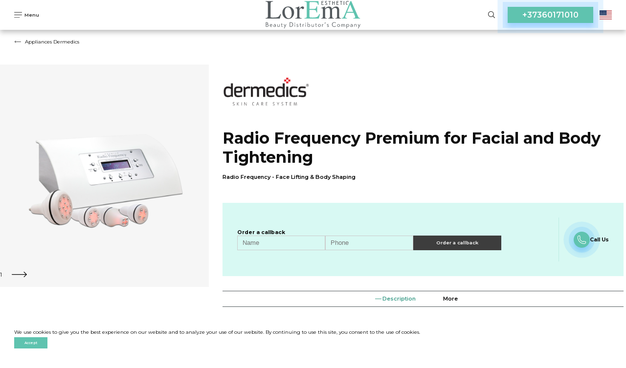

--- FILE ---
content_type: text/html; charset=utf-8
request_url: https://loremaestetic.md/en/radio-frequency-premium/
body_size: 13615
content:
<!DOCTYPE html>
<html lang="en" class="page">

<head>
	



<!-- Google Tag Manager -->
<script>(function(w,d,s,l,i){w[l]=w[l]||[];w[l].push({'gtm.start':
new Date().getTime(),event:'gtm.js'});var f=d.getElementsByTagName(s)[0],
j=d.createElement(s),dl=l!='dataLayer'?'&l='+l:'';j.async=true;j.src=
'https://www.googletagmanager.com/gtm.js?id='+i+dl;f.parentNode.insertBefore(j,f);
})(window,document,'script','dataLayer','GTM-TMNNCXFZ');</script>
<!-- End Google Tag Manager -->


		<meta charset="utf-8">
	<meta name="viewport" content="width=device-width, initial-scale=1, shrink-to-fit=no">

		<title>Shop for Radio Frequency Premium Device for Facial and Body Tightening.</title>	
			   
	<meta name="description" content="Radio Frequency Premium Device for Facial and Body Tightening - Elevate Your Beauty and Confidence. Available in Chisinau and with Delivery Across Moldova.">
    <meta name="keywords" content="">
    <meta http-equiv="imagetoolbar" content="no" />
	<!--  google fonts  -->
	<link rel="preconnect" href="https://fonts.googleapis.com">
	<link rel="preconnect" href="https://fonts.gstatic.com" crossorigin>
	<link href="https://fonts.googleapis.com/css2?family=Montserrat:wght@100;200;300;400;500;600;700;800;900&display=swap"
		rel="stylesheet">

	<!--  SomeThing  -->
        <link rel="shortcut icon" href="/upload/favicons/vi_ct1c12_.png" type="image/png">
	<!--  slick sldier  -->
	<link rel="stylesheet" href="/lib/slick/slick.css">
	<link rel="stylesheet" href="/css/style.css?v=1768504542">
    <link rel="stylesheet" href="/css/addition.css?v=1768504542">
	<link rel="stylesheet" href="/lib/animatecss/animate.css">
    <link rel="canonical" href="https://loremaestetic.md/en/radio-frequency-premium/">
    <!-- <script>
    document.addEventListener('DOMContentLoaded', function () {
      // Получаем элемент заголовка h1
      var titleElement = document.getElementById('articleTitle');
      
      // Получаем элемент изображения
      var imageElement = document.getElementById('articleImage');
      
      // Устанавливаем значение атрибута alt изображения равным тексту заголовка h1
      // imageElement.alt = titleElement.textContent;
      if (titleElement && imageElement) {
		    imageElement.alt = titleElement.textContent;
		  } else {
		    console.error('Elementele nu au fost găsite în DOM.');
		  }
    });
  </script> -->
    <script>
        var close__btn = 'Close';
    </script>
<script type="application/ld+json">
  {
      "@context": "http://schema.org",
      "@type": ["Store", "Organization"],
      "name": "LorEma Esthetic",
      "address": {
          "@type": "PostalAddress",
          "streetAddress": "ул. Богдан Воевод 2/С, оф. 4/P",
          "addressLocality": "Кишинев",
          "addressCountry": "Республика Молдова"
      },
      "url": "https://loremaestetic.md",
      "logo": "https://loremaestetic.md/images/header/logo.svg",
      "telephone": "+37360171010",
      "openingHoursSpecification": [
          {
              "@type": "OpeningHoursSpecification",
              "dayOfWeek": [
                  "Monday",
                  "Tuesday",
                  "Wednesday",
                  "Thursday",
                  "Friday"
              ],
              "opens": "09:00",
              "closes": "18:00"
          }
      ]
  }
  </script>

	</head>

<body class="page__body" id="body">

	<!-- Google Tag Manager (noscript) -->
	<noscript><iframe src="https://www.googletagmanager.com/ns.html?id=GTM-TMNNCXFZ"
	height="0" width="0" style="display:none;visibility:hidden"></iframe></noscript>
	<!-- End Google Tag Manager (noscript) -->

	<!--
<svg class=""><use xlink:href="/images/svg-defs.svg#IDIDID"></use></svg>
-->

	<!--  Nav  -->
	<nav class="nav">
		<div class="container-fluid">
    <div class="navbar" id="navbar">
        <div class="navbar__button" id="navbarButton">
            <svg class="navbar__icon open">
                <use xlink:href="/images/svg-defs.svg#menu"></use>
            </svg>
            <svg class="navbar__icon close">
                <use xlink:href="/images/svg-defs.svg#menuClose"></use>
            </svg>
            <p class="navbar__text open">Menu</p>
            <p class="navbar__text close">Close</p>
        </div>
        <a href="/en/" class="navbar__logo">
                            <img src="/images/header/logo.svg" alt="logo img">
                    </a>
        <div class="navbar__wrap">
            <div class="navbar__search show-desktop">
                <form action="/search/" id="searchForm" class="searchForm" method="get"
                      autocomplete="off">
                    <label class="form-field">
                        <input type="search" name="search" onkeyup="autocomplete_process(this)"
                               onmouseup="check_if_empty(this)">
                    </label>
                </form>
                <div class="autocomplete">
                    <ul>
                    </ul>
                </div>
                <div class="navbar__search__button" id="searchButton" onclick="hide_autocomplete()">
                    <svg class="">
                        <use xlink:href="/images/svg-defs.svg#search"></use>
                    </svg>
                </div>
            </div>
            
            <!-- <div class="navbar__wrap__button">
                <a href="javascript:void(0)" class="btn" onclick="show_popup_callback(this)">
                    Back call                </a>
            </div> -->

            <div class="callback-btn">
                <a href="tel:+37360171010 " 
                    class="call-phone" 
                    title="Call Us">
                    <!-- <i class="phone-icon"></i> -->
                    +37360171010                </a>
            </div>

                        <div class="navbar__lang">
                <a href="javascript:void(0)" onclick="change_lang(this)"><img src="/images/icons/en.svg" alt="" width="25"></a>
                <div class="drop-langs">

                                            <a href="/radio-frequency-premium/"><img src="/images/icons/ru.svg" alt="" width="25"></a>
                                                <a href="/ro/radio-frequency-premium/"><img src="/images/icons/ro.svg" alt="" width="25"></a>
                                        </div>
            </div>
        </div>

    </div>
    <div class="nav__menu" id="navMenu">
        <div class="container-fluid">
            <div class="row">

                <div class="col-sm-3 nav__mob__menu">
                    <div class="navbar__wrap__button responsive">

                        <div class="navbar__search">
                            <form action="/search/" id="searchForm" class="searchForm" method="get"
                                  autocomplete="off">
                                <label class="form-field">
                                    <input type="search" name="search" onkeyup="autocomplete_process(this)"
                                           onmouseup="check_if_empty(this)">
                                </label>
                            </form>
                            <div class="autocomplete">
                                <ul>
                                </ul>
                            </div>
                            <div class="navbar__search__button" id="searchButton" onclick="hide_autocomplete()">
                                <svg class="">
                                    <use xlink:href="/images/svg-defs.svg#search"></use>
                                </svg>
                            </div>
                        </div>


                        <a href="javascript:void(0)" class="btn custom-callback-btn" onclick="show_popup_callback(this)">
                            Back call                        </a>
                    </div>
                    <div class="nav__menu__warp custom_nav__menu__warp">

                        <div class="nav__menu__warp__list custom_mobile_menu">
                                                        <a href="javascript:void(0)" class="nav__menu__link active" id="menu-esthetic">
                                    LorEmA Esthetic Distribution                                </a>

                                                                                                           <div class="nav__content__wrap custom_nav__content__wrap">
                                            <div class="nav__content__wrap__title">
                                                <p style="font-size:22px;">
                                                    <a style="color:black;text-decoration:none;" href="/en/cosmetics/">
                                                        Products                                                     </a>
                                                </p>
                                            </div>
                                                                                            <a href="/en/amalian/" class="nav__content__wrap__linkd nav__content__wrap__link">
                                                    <p>Amalian</p>
                                                </a>
                                                                                            <a href="/en/dermedics/" class="nav__content__wrap__linkd nav__content__wrap__link">
                                                    <p>Dermedics</p>
                                                </a>
                                                                                            <a href="/en/institute-bcn/" class="nav__content__wrap__linkd nav__content__wrap__link">
                                                    <p>Institute BCN</p>
                                                </a>
                                                                                            <a href="/dermasculpt-cannulas/" class="nav__content__wrap__linkd nav__content__wrap__link">
                                                    <p>Dermasculpt cannulas</p>
                                                </a>
                                                                                    </div>
                                                                            <div class="nav__content__wrap custom_nav__content__wrap">
                                            <div class="nav__content__wrap__title">
                                                <p style="font-size:22px;">
                                                    <a style="color:black;text-decoration:none;" href="/en/cosmetology-appliances/">
                                                        Appliances                                                      </a>
                                                </p>
                                            </div>
                                                                                            <a href="/en/mantis/" class="nav__content__wrap__linkd nav__content__wrap__link">
                                                    <p>Mantis</p>
                                                </a>
                                                                                            <a href="/en/asclepion/" class="nav__content__wrap__linkd nav__content__wrap__link">
                                                    <p>Asclepion</p>
                                                </a>
                                                                                            <a href="/en/dermedisc/" class="nav__content__wrap__linkd nav__content__wrap__link">
                                                    <p>Dermedics</p>
                                                </a>
                                                                                            <a href="/en/leshezone/" class="nav__content__wrap__linkd nav__content__wrap__link">
                                                    <p>Lesthezone</p>
                                                </a>
                                                                                            <a href="/en/lorema-tech/" class="nav__content__wrap__linkd nav__content__wrap__link">
                                                    <p>Lorema-tech</p>
                                                </a>
                                                                                            <a href="/en/biotec-italia/" class="nav__content__wrap__linkd nav__content__wrap__link">
                                                    <p>Biotec italia</p>
                                                </a>
                                                                                            <a href="/en/vacu-activ/" class="nav__content__wrap__linkd nav__content__wrap__link">
                                                    <p>Vacu Activ </p>
                                                </a>
                                                                                            <a href="/en/pz-laser/" class="nav__content__wrap__linkd nav__content__wrap__link">
                                                    <p>PZ Laser </p>
                                                </a>
                                                                                            <a href="/en/weelko/" class="nav__content__wrap__linkd nav__content__wrap__link">
                                                    <p>Weelko</p>
                                                </a>
                                                                                            <a href="/en/clarius/" class="nav__content__wrap__linkd nav__content__wrap__link">
                                                    <p>Clarius</p>
                                                </a>
                                                                                            <a href="/en/ezprf/" class="nav__content__wrap__linkd nav__content__wrap__link">
                                                    <p>EZPRF</p>
                                                </a>
                                                                                            <a href="/en/jetpeel/" class="nav__content__wrap__linkd nav__content__wrap__link">
                                                    <p>JetPeel</p>
                                                </a>
                                                                                    </div>
                                                                            <div class="nav__content__wrap custom_nav__content__wrap">
                                            <div class="nav__content__wrap__title">
                                                <p style="font-size:22px;">
                                                    <a style="color:black;text-decoration:none;" href="/en/cosmetic-furniture/">
                                                        Furniture                                                     </a>
                                                </p>
                                            </div>
                                                                                            <a href="/chairs/" class="nav__content__wrap__linkd nav__content__wrap__link">
                                                    <p>Chairs</p>
                                                </a>
                                                                                            <a href="/en/lemi/" class="nav__content__wrap__linkd nav__content__wrap__link">
                                                    <p>Lemi</p>
                                                </a>
                                                                                            <a href="/en/pedicure-chairs-/" class="nav__content__wrap__linkd nav__content__wrap__link">
                                                    <p>Pedicure Chairs </p>
                                                </a>
                                                                                    </div>
                                                                            <div class="nav__content__wrap custom_nav__content__wrap">
                                            <div class="nav__content__wrap__title">
                                                <p style="font-size:22px;">
                                                    <a style="color:black;text-decoration:none;" href="/en/collagen/">
                                                        Collagen                                                    </a>
                                                </p>
                                            </div>
                                                                                            <a href="/en/vild-nord/" class="nav__content__wrap__linkd nav__content__wrap__link">
                                                    <p>Vild Nord</p>
                                                </a>
                                                                                    </div>
                                                                    
                                
                                
                                
                                                            <a href="javascript:void(0)" class="nav__menu__link active" id="menu-education">
                                    LorEmA Education                                </a>

                               
                                                                                                            <div class="nav__content__wrap custom_nav__content__wrap">
                                            <a href="/basic-cosmetology-course/" class="nav__content__wrap__linkd nav__content__wrap__link">
                                                <p>Basic cosmetology course</p>
                                            </a>
                                        </div>
                                                                            <div class="nav__content__wrap custom_nav__content__wrap">
                                            <a href="/trainings/" class="nav__content__wrap__linkd nav__content__wrap__link">
                                                <p>Trainings</p>
                                            </a>
                                        </div>
                                                                            <div class="nav__content__wrap custom_nav__content__wrap">
                                            <a href="/legal-framework/" class="nav__content__wrap__linkd nav__content__wrap__link">
                                                <p>Legal framework</p>
                                            </a>
                                        </div>
                                                                            <div class="nav__content__wrap custom_nav__content__wrap">
                                            <a href="/legal-framework/new/" class="nav__content__wrap__linkd nav__content__wrap__link">
                                                <p>Legal framework</p>
                                            </a>
                                        </div>
                                                                    
                                
                                
                                                            <a href="javascript:void(0)" class="nav__menu__link active" id="menu-procedures">
                                    Cosmetic procedures at LorEma.                                </a>

                               
                                
                                                                                                            <div class="nav__content__wrap custom_nav__content__wrap">
                                            <a href="/non-injection-treatments/" class="nav__content__wrap__linkd nav__content__wrap__link">
                                                <p>Non-injection treatments</p>
                                            </a>
                                        </div>
                                                                            <div class="nav__content__wrap custom_nav__content__wrap">
                                            <a href="/mesotherapy/new/" class="nav__content__wrap__linkd nav__content__wrap__link">
                                                <p>Mesotherapy</p>
                                            </a>
                                        </div>
                                                                            <div class="nav__content__wrap custom_nav__content__wrap">
                                            <a href="/cosmetic-injections/" class="nav__content__wrap__linkd nav__content__wrap__link">
                                                <p>Cosmetic injections</p>
                                            </a>
                                        </div>
                                                                            <div class="nav__content__wrap custom_nav__content__wrap">
                                            <a href="/en/e-light/" class="nav__content__wrap__linkd nav__content__wrap__link">
                                                <p>E-Light</p>
                                            </a>
                                        </div>
                                                                            <div class="nav__content__wrap custom_nav__content__wrap">
                                            <a href="/shr-epilation/" class="nav__content__wrap__linkd nav__content__wrap__link">
                                                <p>SHR Epilation</p>
                                            </a>
                                        </div>
                                                                    
                                
                                                            <a href="javascript:void(0)" class="nav__menu__link active" id="menu-time">
                                    LorEmA TIME                                </a>

                               
                                
                                
                                                                    <div class="custom-menu-time">
                                        <div class="nav__content__wrap custom_nav__content__wrap">
                                            <a href="/en/blog/new/" class="custom-content-wrap-link">
                                                <p>Blog</p>
                                            </a>
                                        </div>
                                                                                    <div class="nav__content__wrap custom_nav__content__wrap">
                                                <a href="/en/lorema-time-online/" class="nav__content__wrap__linkd nav__content__wrap__link">
                                                    <p>LorEmA TIME Online</p>
                                                </a>
                                            </div>
                                                                            </div>
                                
                                                    </div>
                        
                        <div class="nav__menu__warp__list custom_desktop_menu">

                                                            <a href="javascript:void(0)" class="nav__menu__link active" id="menu-esthetic"
                               onclick="show_subcat_menu(this)">LorEmA Esthetic Distribution</a>
                                                            <a href="javascript:void(0)" class="nav__menu__link " id="menu-education"
                               onclick="show_subcat_menu(this)">LorEmA Education</a>
                                                            <a href="javascript:void(0)" class="nav__menu__link " id="menu-procedures"
                               onclick="show_subcat_menu(this)">Cosmetic procedures at LorEma.</a>
                                                            <a href="javascript:void(0)" class="nav__menu__link " id="menu-time"
                               onclick="show_subcat_menu(this)">LorEmA TIME</a>
                            
                        </div>
                                                <div class="nav__menu__warp__links">
                             <a href="/about-us/">About us </a>                             <a href="/events/">Events</a>                             <!--  <a href="/en/blog/new/">Blog</a>  -->
                             <a href="/contacts/">Contacts</a>                         </div>
                                            </div>
                </div>
                <div class="col-sm-9 custom_desktop_menu">

                    <div class="nav__content menu-esthetic">
                        <div class="nav__content__back" onclick="back_nav_menu(this)">
                            <svg class="">
                                <use xlink:href="/images/svg-defs.svg#backArrow"></use>
                            </svg>
                        </div>

                                                    <div class="nav__content__wrap">
                                <div class="nav__content__wrap__title">
                                    <p style="font-size:22px;">
                                        <a style="color:white;text-decoration:none;" href="/en/cosmetics/">Products </a>
                                    </p>
                                </div>
                                                                    <a href="/en/amalian/"
                                       class="nav__content__wrap__link">
                                        <p>Amalian</p>
                                    </a>
                                                                    <a href="/en/dermedics/"
                                       class="nav__content__wrap__link">
                                        <p>Dermedics</p>
                                    </a>
                                                                    <a href="/en/institute-bcn/"
                                       class="nav__content__wrap__link">
                                        <p>Institute BCN</p>
                                    </a>
                                                                    <a href="/dermasculpt-cannulas/"
                                       class="nav__content__wrap__link">
                                        <p>Dermasculpt cannulas</p>
                                    </a>
                                                            </div>
                                                        <div class="nav__content__wrap">
                                <div class="nav__content__wrap__title">
                                    <p style="font-size:22px;">
                                        <a style="color:white;text-decoration:none;" href="/en/cosmetology-appliances/">Appliances  </a>
                                    </p>
                                </div>
                                                                    <a href="/en/mantis/"
                                       class="nav__content__wrap__link">
                                        <p>Mantis</p>
                                    </a>
                                                                    <a href="/en/asclepion/"
                                       class="nav__content__wrap__link">
                                        <p>Asclepion</p>
                                    </a>
                                                                    <a href="/en/dermedisc/"
                                       class="nav__content__wrap__link">
                                        <p>Dermedics</p>
                                    </a>
                                                                    <a href="/en/leshezone/"
                                       class="nav__content__wrap__link">
                                        <p>Lesthezone</p>
                                    </a>
                                                                    <a href="/en/lorema-tech/"
                                       class="nav__content__wrap__link">
                                        <p>Lorema-tech</p>
                                    </a>
                                                                    <a href="/en/biotec-italia/"
                                       class="nav__content__wrap__link">
                                        <p>Biotec italia</p>
                                    </a>
                                                                    <a href="/en/vacu-activ/"
                                       class="nav__content__wrap__link">
                                        <p>Vacu Activ </p>
                                    </a>
                                                                    <a href="/en/pz-laser/"
                                       class="nav__content__wrap__link">
                                        <p>PZ Laser </p>
                                    </a>
                                                                    <a href="/en/weelko/"
                                       class="nav__content__wrap__link">
                                        <p>Weelko</p>
                                    </a>
                                                                    <a href="/en/clarius/"
                                       class="nav__content__wrap__link">
                                        <p>Clarius</p>
                                    </a>
                                                                    <a href="/en/ezprf/"
                                       class="nav__content__wrap__link">
                                        <p>EZPRF</p>
                                    </a>
                                                                    <a href="/en/jetpeel/"
                                       class="nav__content__wrap__link">
                                        <p>JetPeel</p>
                                    </a>
                                                            </div>
                                                        <div class="nav__content__wrap">
                                <div class="nav__content__wrap__title">
                                    <p style="font-size:22px;">
                                        <a style="color:white;text-decoration:none;" href="/en/cosmetic-furniture/">Furniture </a>
                                    </p>
                                </div>
                                                                    <a href="/chairs/"
                                       class="nav__content__wrap__link">
                                        <p>Chairs</p>
                                    </a>
                                                                    <a href="/en/lemi/"
                                       class="nav__content__wrap__link">
                                        <p>Lemi</p>
                                    </a>
                                                                    <a href="/en/pedicure-chairs-/"
                                       class="nav__content__wrap__link">
                                        <p>Pedicure Chairs </p>
                                    </a>
                                                            </div>
                                                        <div class="nav__content__wrap">
                                <div class="nav__content__wrap__title">
                                    <p style="font-size:22px;">
                                        <a style="color:white;text-decoration:none;" href="/en/collagen/">Collagen</a>
                                    </p>
                                </div>
                                                                    <a href="/en/vild-nord/"
                                       class="nav__content__wrap__link">
                                        <p>Vild Nord</p>
                                    </a>
                                                            </div>
                                                </div>

                    <div class="nav__content column menu-education ">
                        <div class="nav__content__back" onclick="back_nav_menu(this)">
                            <svg class="">
                                <use xlink:href="/images/svg-defs.svg#backArrow"></use>
                            </svg>
                        </div>
                                                    <div class="nav__content__wrap">
								            <a href="https://loremaestetic.md/curs-de-baza/ " class="nav__content__wrap__link">
            <p>Basic cosmetology course</p>
        </a>
                                </div>
                                                        <div class="nav__content__wrap">
								    <a href="/trainings/" class="nav__content__wrap__link">
        <p>Trainings</p>
    </a>
                            </div>
                                                        <div class="nav__content__wrap">
								    <a href="/legal-framework/" class="nav__content__wrap__link">
        <p>Legal framework</p>
    </a>
                            </div>
                                                        <div class="nav__content__wrap">
								    <a href="/legal-framework/new/" class="nav__content__wrap__link">
        <p>Legal framework</p>
    </a>
                            </div>
                                                </div>

                    <div class="nav__content column menu-procedures ">
                        <div class="nav__content__back" onclick="back_nav_menu(this)">
                            <svg class="">
                                <use xlink:href="/images/svg-defs.svg#backArrow"></use>
                            </svg>
                        </div>
                                                    <div class="nav__content__wrap">
                                <a href="/non-injection-treatments/" class="nav__content__wrap__link">
                                    <p>Non-injection treatments</p>
                                </a>
                            </div>
                                                        <div class="nav__content__wrap">
                                <a href="/mesotherapy/new/" class="nav__content__wrap__link">
                                    <p>Mesotherapy</p>
                                </a>
                            </div>
                                                        <div class="nav__content__wrap">
                                <a href="/cosmetic-injections/" class="nav__content__wrap__link">
                                    <p>Cosmetic injections</p>
                                </a>
                            </div>
                                                        <div class="nav__content__wrap">
                                <a href="/en/e-light/" class="nav__content__wrap__link">
                                    <p>E-Light</p>
                                </a>
                            </div>
                                                        <div class="nav__content__wrap">
                                <a href="/shr-epilation/" class="nav__content__wrap__link">
                                    <p>SHR Epilation</p>
                                </a>
                            </div>
                                                </div>

                    <div class="nav__content column menu-time ">
                        <div class="nav__content__back" onclick="back_nav_menu(this)">
                            <svg class="">
                                <use xlink:href="/images/svg-defs.svg#backArrow"></use>
                            </svg>
                        </div>
                        <div class="nav__content__wrap">
                            <a href="/en/blog/new/" class="nav__content__wrap__link">
                                <p>Blog</p>
                            </a>
                        </div>
                                                    <div class="nav__content__wrap">
                                <a href="/en/lorema-time-online/" class="nav__content__wrap__link">
                                    <p>LorEmA TIME Online</p>
                                </a>
                            </div>
                                                </div>

                </div>
            </div>
        </div>
    </div>
</div>

<div class="popup popup_call-back">
    <div class="popup__wrapper">
        <div class="popup__section">
            <svg class="navbar__icon close" onclick="hide_popup_callback(this)">
                <use xlink:href="/images/svg-defs.svg#menuClose"></use>
            </svg>
            <div class="popup__form">
                <form action="" method="">
                    <div class="input_wrapper">
                        <input type="text" name="name"
                               placeholder="Name"
                               id="header-callback-form-name">
                    </div>

                    
                    <div class="input_wrapper">
                        <input type="text" name="phone"
                               placeholder="Phone"
                               id="header-callback-form-phone">
                    </div>

                    <a href="javascript:void(0)" class="btn"
                       onclick="header_order_call_back()">Order a callback</a>
                </form>
            </div>
        </div>
    </div>
</div>	</nav>
	<!--  main  -->
	<main class="main">
		
		
		
        <section class="back-link back-link_product">
            <div class="container-fluid">
                <div class="row">
                    <div class="col-12">
                        <a href="/en/appliances-dermedisc/">
                            <svg class="">
                                <use xlink:href="/images/svg-defs.svg#backArrow"></use>
                            </svg>
                            <p style="font-size:10px;">Appliances Dermedics</p>
                        </a>
                    </div>
                </div>
            </div>
        </section>

		<section class="product">
			<div class="container-fluid">
				<div class="row">

                                            <div class="col-sm-4 product__fixed">
                            <div class="row">
                                <div class="col-sm-12">
                                    <div class="product__slider">
                                                                                    <div class="prod_slide">
                                                <a href="/upload/gallery/gjtzxn19b4.png" class="product__image js-smartPhoto">
                                                    <img id="articleImage" src="/upload/gallery/gjtzxn19b4.png" alt="">
                                                </a>
                                            </div>
                                                                            </div>
                                </div>
                                <div class="product__image__wrap">
                                                                            <div class="product__image_smal"><img src="/upload/gallery/thumb/gjtzxn19b4.png" alt="product image"></div>
                                                                    </div>
                                <div class="slick-nav__wrap">
                                    <div class="slick-arrow arrow-prev"><span><img src="/images/icons/left.svg" alt=""></span></div>
                                    <div class="slides-num">1 / 1</div>
                                    <div class="slick-arrow arrow-next"><span><img src="/images/icons/right.svg" alt=""></span></div>
                                </div>
                                                            </div>
                        </div>
                    
					<div class="col-sm-8">
						<div class="product__info">
							<div class="product__info__logo">
								<img src="/upload/categories/brands/b3aga08dj0.png" alt="logo">
							</div>
														<div class="product__info__title">
								<h1 id="articleTitle" style="font-size:32px;">Radio Frequency Premium for Facial and Body Tightening</h1>
							</div>
							<div class="product__info__text">
								<p>
									Radio Frequency - Face Lifting &#38; Body Shaping								</p>
							</div>
							
																								<div class="call-to-action-block">
										<div class="call-back-column">
											<form action="" method="">
												<h2>Order a callback</h2>
											  <div class="input_wrapper">
											      <input type="text" name="name" placeholder="Name" id="callback-product-form-name">
											  </div>
											  <div class="input_wrapper">
											      <input type="text" name="phone" placeholder="Phone" id="callback-product-form-phone">
											  </div>
												<div clas="btn_wrapper">
													<a href="javascript:void(0)" class="btn" onclick="product_call_back()">Order a callback</a>
												</div>
											</form>
										</div>
										<div class="call-us-column">
											<div class="callback-btn" style="margin-left: 0;">
              				  <a href="tel:+37360171010 " 
              				    class="call-phone" 
              				    title="Call Us">
              				    <i class="phone-icon"></i>
              				  </a>
              				</div>
											<h2>Call Us</h2>
										</div>
									</div>
															
							<div class="product__info__tabs">
								<ul>
									<li>
										<h2><a href="javascript:void(0)" id="description" class="product__info__tab active" onclick="tabs_procedures(this)">Description</a></h2>
									</li>
																			<li>
											<h2><a href="javascript:void(0)" id="indications" class="product__info__tab " onclick="tabs_procedures(this)">More</a></h2>
										</li>
																										</ul>
							</div>
						</div>


                        <div class="product__wrapper">
                            <div class="procedures__container__info__text description block">
                                <p><strong>Radio Frequency Premium</strong></p>

<p>&nbsp;</p>

<p><br />
<u>Face Lift and Body Shaping</u></p>

<p>&nbsp;</p>

<p><strong>The technologies included in this device</strong><br />
&bull; Bipolar radio frequency<br />
&bull; Biostimulating laser</p>

<p>&nbsp;</p>

<p><br />
<strong>Treatments:</strong><br />
&bull; Firming and tightening<br />
&bull; Collagen refresh<br />
&bull; Facelift<br />
&bull; Contouring of the jaw line<br />
&bull; buttock lift<br />
&bull; Instant arm lift<br />
&bull; Instant Thigh Lift<br />
&bull; Slimming<br />
&bull; Cellulite reduction<br />
&bull; Body contouring</p>
                            </div>
                            <div class="procedures__container__info__text indications block">
                                <p><strong>Technical specification:</strong></p>

<p><br />
<span style="color:#696969"><strong>Frequency:</strong></span><span style="color:#696969"><strong> </strong></span>1MHz<br />
<span style="color:#696969"><strong>Power: </strong></span>120~150W/cm3<br />
<span style="color:#696969"><strong>Laser type and power:</strong> </span>3A class / 3mW<br />
<span style="color:#696969"><strong>Input:</strong></span> 230VAC 50Hz or 110VAC 60Hz<br />
<span style="color:#696969"><strong>Power Consumption: </strong></span>130-160W<br />
<span style="color:#696969"><strong>Operating mode: </strong></span>Continuous / pulsating<br />
<span style="color:#696969"><strong>Operating system:</strong> </span>LCD / touch screen 5&quot;<br />
<span style="color:#696969"><strong>Cooling system: </strong></span>air cooling</p>
                            </div>

                                                    </div>


					</div>

				</div>
<!--				<div class="row row-revers">-->
<!--					<div class="col-sm-8">-->
<!---->
<!--					</div>-->
<!--				</div>-->
			</div>
		</section>


		<a class="back_to_top" title="Наверх">
			<img src="/images/icons/top_arrow.png" alt="icon">
		</a>
		
		<div class="popup">
			<div class="popup__wrapper">
				<div class="popup__section">
					<svg class="navbar__icon close" onclick="hide_popup_product(this)">
						<use xlink:href="/images/svg-defs.svg#menuClose"></use>
					</svg>
					<div class="popup__item">
						<div>
							<h4 class="popup__item_title">Radio Frequency Premium for Facial and Body Tightening</h4>
							<p class="popup__item_preview">Radio Frequency - Face Lifting &#38; Body Shaping</p>
						</div>
						<div class="popup__item_image"><img src="/upload/categories/elements/vznvpyby64.png" /></div>
					</div>
					
					<div class="popup__price">
						
						
						<div class="popup__price-info">
							<span class="popup__price-info_item">Cost / unit</span>
							<span class="popup__price-info_item">Quantity</span>
							<span class="popup__price-info_item">For payment</span>
						</div>
						
						<div class="popup__price-values">
							<div class="catalog_wrap__block">
								<div class="catalog_wrap__price">
									<p>0<span> lei </span></p>
								</div>
							</div>
							
							<div class="catalog_wrap__quantity quantity-count">
								<button class="catalog_wrap__quantity__btn pbtn-minus">
									<svg class="">
										<use xlink:href="/images/svg-defs.svg#minus"></use>
									</svg>
								</button>
								<input class="" min="0" name="quantity" value="1" type="text" id="popup_quantity" >
								<button class="catalog_wrap__quantity__btn pbtn-plus">
									<svg class="">
										<use xlink:href="/images/svg-defs.svg#plus"></use>
									</svg>
								</button>
							</div>
							
							<div class="catalog_wrap__block">
								<div class="catalog_wrap__price">
									<p id="popup_total-price">0</p><span> lei </span>
								</div>
							</div>
						</div>
						
						
					</div>
					
					
					
					<div class="popup__form">
						<form action="" method="">
							<input type="hidden" name="product_title" value="Radio Frequency Premium for Facial and Body Tightening" id="orderform-item_title">
							<input type="hidden" name="product_id" value="36" id="orderform-item_id">
							
							<div class="flex_input">
								<div class="input_wrapper">
									<input type="text" name="name" placeholder="Name" id="orderform-name">
								</div>
								<div class="input_wrapper">
									<input type="text" name="surname" placeholder="last name" id="orderform-surname">
								</div>
							</div>
							
							<div class="input_wrapper">
								<input type="text" name="phone" placeholder="Phone" id="orderform-phone">
							</div>
							
							<div class="input_wrapper">
								<input type="text" name="email" placeholder="Email" id="orderform-email">
							</div>
							
							<div class="flex_input">
								<div class="input_wrapper">
									<input type="text" name="country" placeholder="Country" id="orderform-country">
								</div>
								<div class="input_wrapper">
									<input type="text" name="city" placeholder="City" id="orderform-city">
								</div>
							</div>
							
							<div class="input_wrapper">
								<input type="text" name="address" placeholder="Adress" id="orderform-address">
							</div>
							
							<div class="input_wrapper">
								<input type="text" name="comment" placeholder="Message" id="orderform-comment">
							</div>
							
							<div class="input_wrapper input_wrapper_checkbox">
								<input type="checkbox" name="agreement" id="orderform-agree" onclick="toggle_aggree($(this))" >
								<label for="orderform-agree">
									I agree to the processing of my personal data in accordance with 
									<a href="/en/politika-konfidencialinosti/">security policy</a>,
									<a href="/payment-terms/">Terms of payment</a>,
									<a href="/return-policy/">Return Policy</a>,
									<a href="/terms-of-cancellation/">And the terms of the cancellation</a>.
								</label>
							</div>
							
	
							<div class="flex_input">
								<a href="javascript:void(0)" class="btn" onclick="make_order()">Order a callback</a>

							</div>
						</form>
						<div class="pay_text">
							VISA/MASTERCARD is accepted.						</div>
					</div>
				</div>
			</div>
		</div>

	</main>

	<!--  footer  -->
	<footer class="footer">
<!--	-->			<div class="container">
			<div class="row">
				<div class="col-12">
					<div class="footer__wrapper" >
						<div class="footer__wrap">
							<div class="footer__logo">
								<img src="/images/icons/logo-footer.png" alt="logo">
								<div class="footer_card_logo_block">
									<img src="/images/card/card.jpg">
									<img src="/images/card/visa.jpg">
								</div>
							</div>
														<div>
								<p>
									AGACHI ELENA SRL								</p>
								<p>str. Bogdan Voyevod 2/C, office 4/P<br />
Kishinev, Republic of Moldova</p>
							</div>
						</div>
						<div class="footer__wrapper__socials">
							<div class="time_table">
								<p>Orar de funcționare.</p>

<p>Mo-FR: 08:00-18:00;</p>

<p><a href="tel:+37360171010">Call Us</a></p>

<p>&nbsp;</p>
							</div>
							<div class="footer_links_block">
								<a href="/en/politika-konfidencialinosti/">Privacy Policy</a>
								<a href="/payment-terms/">Payment Terms</a>
								<a href="/return-policy/">Return Policy</a>
								<a href="/terms-of-cancellation/">Terms of Cancellation</a>
							</div>
							<a href="https://www.facebook.com/loremaesthetic/" class="social__link" target="_blank" rel="noopener noreferrer">
								<img src="/images/icons/facebook.png" alt="">
							</a>
							<a href="https://www.instagram.com/loremaestetic/" class="social__link" target="_blank" rel="noopener noreferrer">
								<img src="/images/icons/instagram.png" alt="">
							</a>
						</div>
					</div>
				</div>
			</div>
		</div>
		<section class="footer__powerd">
			<div class="container">
				<div class="row">
					<div class="col-12">
						<div class="footer__powerd__block">
							
								<p>Copyright © 2022
									 									    Studio Webmaster.
									 									 All rights reserved.
								</p>

						</div>
					</div>
				</div>
			</div>
		</section>
		
				<div class="cookies">
			<div class="container">
				<div class="row">
					<div class="col-12">
						<div class="cookies_text">
							<p>We use cookies to give you the best experience on our website and to analyze your use of our website. By continuing to use this site, you consent to the use of cookies.</p>
							<a href="javascript:void(0)" class="cookies_btn" onclick="cookies_accept()">Accept</a>
						</div>
					</div>
				</div>
			</div>
		</div>
				
	</footer>

	<script>
    document.addEventListener('DOMContentLoaded', function () {
      // Получаем элемент заголовка h1
      var titleElement = document.getElementById('articleTitle');
      
      // Получаем элемент изображения
      var imageElement = document.getElementById('articleImage');
      	//console.log(titleElement," ",imageElement);
      // Устанавливаем значение атрибута alt изображения равным тексту заголовка h1
      // imageElement.alt = titleElement.textContent;
      if (titleElement && imageElement) {
		    imageElement.alt = titleElement.textContent;
		  } else {
		    //console.error('Elementele nu au fost găsite în DOM.');
		  }
	
    });
  </script>


	<!--  jquery  -->
	<script src="/lib/jquery/jquery.2.2.2.js"></script>
	<!--  slick sldier  -->
	<script src="/lib/slick/slick.min.js"></script>
	<!--  main js  -->
	<script src="/js/main.js"></script>
	
	<script src="/js/blocks.js"></script>

	<script>
	
		$(document).ready(function(){
    		//text_table_adaptiv();
    		//text_table_adaptiv_height();
    		new_function_adaptiv();
    	})
    	$(window).resize(function(){
    		//text_table_adaptiv_height();
    	});
	
	
	
	function new_function_adaptiv(){
		$('table').each(function(){
			$(this).css('width','');
			$(this).find('img').css('height','auto');
			$(this).find('td').css('width','');
			$(this).find('td').css('vertical-align','top');
			$(this).find('tr').css('width','');
		})
	}
	
	
	/*useless script*/
	function text_table_adaptiv_height(){
		var window_width = $(window).width();
			$('table').each(function(){
				var width = $(this).data('width');
				var height = $(this).data('height');
				if(window_width <= 600){
    				$(this).css('width','100%');
    				$(this).css('max-width','100%');
    			}else{
    				if(width != '' && width != '0px'){
    					$(this).css('width','auto');
    					$(this).css('max-width',width);
    				}
    			}
				if(window_width <= 600){
    				$(this).css('min-height','');
    			}else{
    				if(height != '' && height != '0px'){
    					$(this).css('height','auto');
    					$(this).css('min-height',height);
    				}
    			}
    		})
    		$('tr').each(function(){
    			var width = $(this).data('width');
				var height = $(this).data('height');
    			if(window_width <= 600){
    				$(this).css('width','100%');
    				$(this).css('max-width','100%');
    			}else{
    				if(width != '' && width != '0px'){
    					$(this).css('width','auto');
    					$(this).css('max-width',width);
    				}
    			}
    			if(window_width <= 600){
    				$(this).css('min-height','');
    			}else{
    				if(height != '' && height != '0px'){
    					$(this).css('height','auto');
    					$(this).css('min-height',height);
    				}
    			}
    		})
    		$('td').each(function(){
    			var width = $(this).data('width');
				var height = $(this).data('height');
    			if(window_width <= 600){
    				$(this).css('width','100%');
    				$(this).css('max-width','100%');
    			}else{
    				if(width != '' && width != '0px'){
    					$(this).css('width','auto');
    					$(this).css('max-width',width);
    				}
    			}
    			if(window_width <= 600){
    				$(this).css('min-height','');
    			}else{
    				if(height != '' && height != '0px'){
    					$(this).css('height','auto');
    					$(this).css('min-height',height);
    				}
    			}
    		})
    		$('td img').each(function(){
    			var width = $(this).data('width');
				var height = $(this).data('height');
				var img_width = window_width - 60;
    			if(window_width <= 600){
    				//$(this).css('width','100%');
    				//$(this).css('max-width','100%');
    				$(this).css('width',img_width+'px');
    				$(this).css('max-width', img_width+'px');
    			}else{
    				if(width != '' && width != '0px'){
    					$(this).css('width','auto');
    					$(this).css('max-width',width);
    				}
    			}
    			if(window_width <= 600){
    				$(this).css('min-height','');
    			}else{
    				if(height != '' && height != '0px'){
    					//$(this).css('height','auto');
    					$(this).css('height','');
    					$(this).css('min-height',height);
    				}
    			}
    			
    			
    		})
	}
	
	function text_table_adaptiv(){
		
		var window_width = $(window).width();
		
			$('table').each(function(){
    			var width = $(this).css('width');
    			var height = $(this).css('height');
    			$(this).data('width',width);
    			$(this).data('height',height);
    			
    			if(width != '' && width != '0px'){
    				$(this).css('width','auto');
    				$(this).css('max-width',width);
    			}
    			if(height != '' && height != '0px'){
    				$(this).css('height','auto');
    				$(this).css('min-height',height);
    			}
    		})
    		
    		$('tr').each(function(){
    			var width = $(this).css('width');
    			var height = $(this).css('height');
    			$(this).data('width',width);
    			$(this).data('height',height);
    			
    			if(width != '' && width != '0px'){
    				$(this).css('width','auto');
    				$(this).css('max-width',width);
    			}
    			if(height != '' && height != '0px'){
    				$(this).css('height','auto');
    				$(this).css('min-height',height);
    			}
    		})
    		
    		$('td').each(function(){
    			var width = $(this).css('width');
    			var height = $(this).css('height');
    			$(this).data('width',width);
    			$(this).data('height',height);
    			
    			if(width != '' && width != '0px'){
    				$(this).css('width','auto');
    				$(this).css('max-width',width);
    			}
    			if(height != '' && height != '0px'){
    				$(this).css('height','auto');
    				$(this).css('min-height',height);
    			}
    		})
    		
    		$('td img').each(function(){
    			var width = $(this).css('width');
    			var height = $(this).css('height');
    			$(this).data('width',width);
    			$(this).data('height',height);
    			
    			if(width != '' && width != '0px'){
    				$(this).css('width','auto');
    				$(this).css('max-width',width);
    			}
    			if(height != '' && height != '0px'){
    				$(this).css('height','auto');
    				$(this).css('min-height',height);
    			}
    		})
	}
	/*useless script*/
	
	// function trackPhoneCallBackLead() {
	// 	gtag('event', 'callback_submit', {
	//     	'event_category': 'Lead',
	//     	'event_label': 'Lead Back call Form Submitted'
	//     });
	// }
	
	function call_back(){
		let fname = $.trim($('#callback-form-name').val()); 
		let femail = $.trim($('#callback-form-email').val()); 
		let fphone = $.trim($('#callback-form-phone').val()); 
		if (fname == ''){
			show('Enter a name');
			accent($('#callback-form-name'));
			return;
		}
		if (fphone == ''){
			show('Enter phone number');
			accent($('#callback-form-phone'));
			return;
		}
		loader();
		$.ajax({
			type : 'POST',
			url : '/yf98d5z85dnj/',
			data : {
				'task' : 'callBack',
				'name' : fname,
				'email' : femail,
				'phone' : fphone
			},
			success : function(response){
				loader_destroy();
				if ($.trim(response) == 'ok'){
					$('.popup_call-back').fadeOut();
					show('Your request has been sent');
					// trackPhoneCallBackLead();
				}
			}
		});
	}

	function header_order_call_back(){
		let fname = $.trim($('#header-callback-form-name').val()); 
		let femail = $.trim($('#header-callback-form-email').val()); 
		let fphone = $.trim($('#header-callback-form-phone').val());
		if (fname == ''){
			show('Enter a name');
			accent($('#callback-form-name'));
			return;
		}
		if (fphone == ''){
			show('Enter phone number');
			accent($('#callback-form-phone'));
			return;
		}

		loader();
		$.ajax({
			type : 'POST',
			url : '/yf98d5z85dnj/',
			data : {
				'task' : 'callBack',
				'name' : fname,
				'email' : femail,
				'phone' : fphone
			},
			success : function(response){
				loader_destroy();
				if ($.trim(response) == 'ok'){
					$('.popup_call-back').fadeOut();
					// show('Your request has been sent');
					window.location.href = `https://loremaestetic.md/thanks`;
					// trackPhoneCallBackLead();
				}
			}
		});
	}

	function index_order_call_back(){
		let fname = $.trim($('#index-callback-form-name').val()); 
		let femail = $.trim($('#index-callback-form-email').val()); 
		let fphone = $.trim($('#index-callback-form-phone').val());
		if (fname == ''){
			show('Enter a name');
			accent($('#callback-form-name'));
			return;
		}
		if (fphone == ''){
			show('Enter phone number');
			accent($('#callback-form-phone'));
			return;
		}

		loader();
		$.ajax({
			type : 'POST',
			url : '/yf98d5z85dnj/',
			data : {
				'task' : 'callBack',
				'name' : fname,
				'email' : femail,
				'phone' : fphone
			},
			success : function(response){
				loader_destroy();
				if ($.trim(response) == 'ok'){
					$('.popup_call-back').fadeOut();
					// show('Your request has been sent');
					window.location.href = `https://loremaestetic.md/thanks`;
					// trackPhoneCallBackLead();
				}
			}
		});
	}

	function category_order_call_back(){
		let fname = $.trim($('#category-callback-form-name').val()); 
		let femail = $.trim($('#category-callback-form-email').val()); 
		let fphone = $.trim($('#category-callback-form-phone').val());
		let fcaptcha = $.trim($('#category-captcha').val());
		if (fname == ''){
			show('Enter a name');
			accent($('#callback-form-name'));
			return;
		}
		if (fphone == ''){
			show('Enter phone number');
			accent($('#callback-form-phone'));
			return;
		}

		loader();
		$.ajax({
			type : 'POST',
			url : '/yf98d5z85dnj/',
			data : {
				'task' : 'callBack',
				'name' : fname,
				'email' : femail,
				'phone' : fphone
			},
			success : function(response){
				loader_destroy();
				if ($.trim(response) == 'ok'){
					$('.popup_call-back').fadeOut();
					// show('Your request has been sent');
					window.location.href = `https://loremaestetic.md/thanks`;
					// trackPhoneCallBackLead();
				}
			}
		});
	}
	
	
	
	function autocomplete_process(elem){
		let value = $(elem).val();
		let count = $(elem).val().length;
		if(count > 2){
			$.ajax({
				type : 'POST',
				url : '/yf98d5z85dnj/',
				data : {
					'task' : 'atocompleteSearch',
					'search' : value
				},
				success : function(data){
					if ($.trim(data) != 'error'){
						$('.autocomplete ul').html($.trim(data));
						$('.autocomplete').fadeIn(200);
					} else{
						$('.autocomplete').fadeOut(200);
					}
				}
			});
		} else{
			$('.autocomplete').fadeOut(200);
		}
	}
	
	function check_if_empty(elem){
		$(elem).on('search', function(){
			let count = $(elem).val().length;
			if(count == 0) $('.autocomplete').fadeOut(200);
		})
	}
	

	
	function cookies_accept() {
    $.ajax({
        type: 'POST',
        url: '/yf98d5z85dnj/',
        data: {
            'task': 'saveCookie',
        },
        success: function(data) {
            console.log('Success:', data);
            if ($.trim(data) === 'ok') {
                $('.cookies').hide();
            } else {
                // Handle unexpected response (e.g., server returned "error")
                console.error('Unexpected response:', data);
                // Show user-friendly error message
                alert('Произошла ошибка при сохранении настроек');
            }
        },
        error: function(jqXHR, textStatus, errorThrown) {
            // Network/server error (e.g., 404, 500, timeout)
            console.error(
                'AJAX Error:',
                'Status:', textStatus,
                'Error:', errorThrown,
                'Response:', jqXHR.responseText
            );
            // Show user-friendly error message
            alert('Не удалось сохранить настройки. Проверьте подключение к интернету');
        }
    });
}
	
	
	function to_details(cpu){
		location.href = cpu;
	}

	$(document).on('click', '#navbarButton', function(){
	    if( $(window).width() < 576 && $(window).scrollTop() < 281 ){
            $('nav.nav.landing').toggleClass('scrolled');
        }
    })

    var img = document.getElementsByTagName('img');

    for(var i in img)
    {
        img[i].oncontextmenu = function() {return false;};
        img[i].ondragstart = function() { return false; };
    }
	
	</script>


</body>
<script src="/lib/jquery-smarphoto/smartphoto.min.js"></script>
<link rel="stylesheet" href="/lib/jquery-smarphoto/smartphoto.css">
<script>
	
	function toggle_aggree(the){
		var agree = the.prop('checked');
		
		if(agree){
			$('.payment').removeClass('disabled');
		}else{
			$('.payment').addClass('disabled');
		}
	}
	
	function send_review(){
		let fname = $.trim($('#form-name').val()); 
		let fmessage = $.trim($('#form-message').val()); 
		let fproduct = $.trim($('#form-product').val()); 
		let frating = $('input[name="rating"]:checked').val()
		console.log(frating);
		if (fname == ''){
			show('имя');
			accent($('#form-name'));
			return;
		}
		if (fmessage == ''){
			show('сообщение');
			accent($('#form-message'));
			return;
		}
		loader();
		$.ajax({
			type : 'POST',
			url : '/yf98d5z85dnj/',
			data : {
				'task' : 'productRating',
				'name' : fname,
				'message' : fmessage,
				'product' : fproduct,
				'rating' : frating,
			},
			success : function(response){
				loader_destroy();
				if ($.trim(response) == 'ok'){
					show('Your request has been sent');
				} else{
					show('попробуйте еще раз');
				}
			}
		});
	}
	
	function pluser(v) {
            if (v == undefined) {
                v = 1;
            }
            var cv = $.trim($('#popup_quantity').val());
            cv = parseInt(cv);
            cv = cv + v;
            if (cv < 1) {
                cv = 1;
            }
            if (cv > 9999) {
                cv = 9999;
            }
            $('#popup_quantity').val(cv);
           	calc();
    }

    $('.popup').on('click', '.pbtn-minus', function() {
        pluser(-1);
    });
    $('.popup').on('click', '.pbtn-plus', function() {
        pluser(1);
    });
        
	function calc(){
		var price = $.trim($('#product_price').text());
		var qty = $.trim($('#popup_quantity').val());
		var qty_price = parseInt(price) * parseInt(qty);
		qty_price = Math.ceil(qty_price * 100 / 100);
		$('#popup_total-price').text(qty_price);
	}
	
	
	function show_popup_product(element){
		var agree = $('#orderform-agree').prop('checked');
		
		let qnt = $('#product_quantity').val();
		let price = $('#product_price').text();
		$('#popup_quantity').val(qnt);
		$('#popup_total-price').text(qnt * price);
		
		if(!$(".payment").length){
						let btn = $('<a></a>');
						btn.addClass('btn btn-alternative payment');
						btn.text('Pay');
						btn.prop('href', 'javascript:void(0)');
						if(agree){
							btn.removeClass('disabled');
						}else{
							btn.addClass('disabled');
						}
						btn.attr('onclick', 'pay_order()');
						$('.popup__form .btn').after(btn);
		}
		
		$('.popup').fadeIn(200)
	}

	// function trackPhoneCallBackProductLead() {
	// 	gtag('event', 'product_callback_submit', {
    // 	'event_category': 'Lead',
    // 	'event_label': 'Lead product Back call Form Submitted'
    // });
	// }
	
	function product_call_back(){
		let fname = $.trim($('#callback-product-form-name').val()); 
		let femail = $.trim($('#callback-product-form-email').val()); 
		let fphone = $.trim($('#callback-product-form-phone').val()); 
		if (fname == ''){
			show('Enter a name');
			accent($('#callback-form-name'));
			return;
		}
		if (fphone == ''){
			show('Enter phone number');
			accent($('#callback-form-phone'));
			return;
		}
		loader();
		$.ajax({
			type : 'POST',
			url : '/yf98d5z85dnj/',
			data : {
				'task' : 'callBack',
				'name' : fname,
				'email' : femail,
				'phone' : fphone
			},
			success : function(response){
				loader_destroy();
				if ($.trim(response) == 'ok') {
					$('#callback-product-form-name').val('');
					$('#callback-product-form-email').val('');
					$('#callback-product-form-phone').val('');
					$('.popup_call-back').fadeOut();
					// show('Your request has been sent');
					window.location.href = `https://loremaestetic.md/thanks`;
					// trackPhoneCallBackProductLead();
				}
			}
		});
	}
	
	function make_order(){
		let fname = $.trim($('#orderform-name').val()); 
		let femail = $.trim($('#orderform-email').val()); 
		let fphone = $.trim($('#orderform-phone').val()); 
		let faddress = $.trim($('#orderform-address').val()); 
		let fcomment = $.trim($('#orderform-comment').val()); 
		let fitemTitle = $.trim($('#orderform-item_title').val()); 
		let fitemId = $.trim($('#orderform-item_id').val()); 
		let fprice = $.trim($('#product_price').text()); 
		let fcnt = $.trim($('#popup_quantity').val()); 
		let fcnt_price = $.trim($('#popup_total-price').text()); 
		console.log(fname);
		if (fname == ''){
			show('Enter a name');
			accent($('#orderform-name'));
			return;
		}
		if (fphone == ''){
			show('Enter phone number');
			accent($('#orderform-phone'));
			return;
		}
		if (!isEmail(femail)){
			show('E-mail is not correct');
			accent($('#orderform-email'));
			return;
		}
		
		loader();
		$.ajax({
			type : 'POST',
			url : '/yf98d5z85dnj/',
			data : {
				'task' : 'makeProductOrder',
				'name' : fname,
				'email' : femail,
				'phone' : fphone,
				'address' : faddress,
				'comment' : fcomment,
				'item_title' : fitemTitle,
				'item_id' : fitemId,
				'price' : fprice,
				'cnt' : fcnt,
				'cnt_price' : fcnt_price
			},
			success : function(response){
				loader_destroy();
				if ($.trim(response) == 'ok'){
					$('.popup').fadeOut();
					show('Your request has been sent');
					// trackPhoneCallBackProductLead();
				}
			}
		});
	}
	
	function pay_order(){
		
		var agree = $('#orderform-agree').prop('checked');
		
		if(agree){
			
		
		
		let fname = $.trim($('#orderform-name').val());
		let fsurname = $.trim($('#orderform-surname').val()); 
		let femail = $.trim($('#orderform-email').val()); 
		let fphone = $.trim($('#orderform-phone').val()); 
		let fcountry = $.trim($('#orderform-country').val());
		let fcity = $.trim($('#orderform-city').val());
		let faddress = $.trim($('#orderform-address').val()); 
		let fcomment = $.trim($('#orderform-comment').val()); 
		let fitemTitle = $.trim($('#orderform-item_title').val()); 
		let fitemId = $.trim($('#orderform-item_id').val()); 
		let fprice = $.trim($('#popup_price').text()); 
		let fcnt = $.trim($('#popup_quantity').val()); 
		let fcnt_price = $.trim($('#popup_total-price').text());
		
		
		//console.log(fname);
		//console.log(fsurname);
		
		//console.log(fcountry);
		//console.log(fcity);
		
		
		
		if (fname == ''){
			show('Enter a name');
			accent($('#orderform-name'));
			return;
		}
		if (fphone == ''){
			show('Enter phone number');
			accent($('#orderform-phone'));
			return;
		}
		if (!isEmail(femail)){
			show('E-mail is not correct');
			accent($('#orderform-email'));
			return;
		}
		
		/*loader();*/
		$.ajax({
			type : 'POST',
			url : '/yf98d5z85dnj/',
			data : {
				'task' : 'payProductOrder',
				'name' : fname,
				'surname' : fsurname,
				'email' : femail,
				'phone' : fphone,
				'city' : fcity,
				'country' : fcountry,
				'address' : faddress,
				'comment' : fcomment,
				'item_title' : fitemTitle,
				'item_id' : fitemId,
				'price' : fprice,
				'cnt' : fcnt,
				'cnt_price' : fcnt_price
			},
			success : function(response){
				/*loader_destroy();*/
				console.log(response);
				if ($.trim(response) != 0){
					location.href = '/pay_test/en/?order='+$.trim(response)+'&price='+fcnt_price+'&email='+femail;
				}
			}
		});
		
		
		}else{
			console.log('nope');
		}
		
	}
	
	window.addEventListener('DOMContentLoaded',function(){
	    new SmartPhoto(".prod_slide:not(.slick-cloned) .js-smartPhoto");
	});
	
	function review_trigger(){
		$('.product__info__tab').each(function(i,e){
			$(e).removeClass('active');
		});
		
		$('#reviews').addClass('active');
		
		$('.procedures__container__info__text').each(function(i,e){
			if(!$(e).hasClass('reviews')){
				$(e).hide();
			} else {
				$(e).show();
			}
		});
	}



    const SLIDES_TO_SHOW = 1;
	let slickElement = $('.product__slider');

    slickElement.on('init reInit afterChange', function(event, slick, currentSlide, nextSlide) {
        let page = Math.ceil(((currentSlide || 0) + 1) / SLIDES_TO_SHOW);
        let numPages = Math.ceil(slick.slideCount / SLIDES_TO_SHOW);

        $('.slick-nav__wrap .slides-num').text(`${page} / ${numPages}`);
    });

    $('.slick-nav__wrap .arrow-next').on('click', function() {
        slickElement.slick('slickNext');
    });
    $('.slick-nav__wrap .arrow-prev').on('click', function() {
        slickElement.slick('slickPrev');
    });
	
	
	
</script>

</html>

--- FILE ---
content_type: text/css
request_url: https://loremaestetic.md/css/style.css?v=1768504542
body_size: 17371
content:
@charset "UTF-8";
/* MAIN LIBS --------------------------------------------------- */
/* MAIN ws --------------------------------------------------- */
.visible-xs,
.visible-sm,
.visible-md,
.visible-lg {
	display: none !important;
}


@media (max-width: 599px) {
	.visible-xs {
		display: block !important;
	}
}
@media (min-width: 600px) and (max-width: 959px) {
	.visible-sm {
		display: block !important;
	}
}
@media (min-width: 960px) and (max-width: 1199px) {
	.visible-md {
		display: block !important;
	}
}
@media (min-width: 1200px) {
	.visible-lg {
		display: block !important;
	}
}
@media (max-width: 599px) {
	.hidden-xs {
		display: none !important;
	}
}
@media (min-width: 600px) and (max-width: 959px) {
	.hidden-sm {
		display: none !important;
	}
}
@media (min-width: 960px) and (max-width: 1199px) {
	.hidden-md {
		display: none !important;
	}
}
@media (min-width: 1200px) {
	.hidden-lg {
		display: none !important;
	}
}
.ellipsis {
	white-space: nowrap;
	overflow: hidden;
	-o-text-overflow: ellipsis;
	text-overflow: ellipsis;
}

.clear,
.both {
	clear: both;
}

/* Картинку установить */
#loader {
	position: fixed;
	z-index: 9999999;
	width: 100%;
	height: 100%;
	background: rgba(250, 250, 250, 0.6) url(/images/common/ring.svg) no-repeat 50% 45%;
}

/*Уведомления */
#alert__msg {
	padding: 3rem 4rem 3rem 4rem;
	background: #fefefe;
	color: #324554;
	border: 0.1rem solid #efefef;
	font-family: inherit;
	font-size: 1.8rem;
	position: fixed;
	z-index: 999999;
	top: 12rem;
	width: 45rem;
	-webkit-box-shadow: 0 1.9rem 3.8rem rgba(0, 0, 0, 0.3), 0 1.5rem 1.2rem rgba(0, 0, 0, 0.22);
	box-shadow: 0 1.9rem 3.8rem rgba(0, 0, 0, 0.3), 0 1.5rem 1.2rem rgba(0, 0, 0, 0.22);
	display: none;
}

.alert__title {
	font-weight: bold;
	text-align: center;
}

.alert_message {
	line-height: 1.2;
	padding-top: 1rem;
	font-size: 1.6rem;
}

.alert__ok {
	width: 9.5rem;
	text-transform: uppercase;
	color: #fff;
	font-weight: 700;
	background: silver;
	border: 0;
	border-radius: 0.3rem;
	text-align: center;
	padding: 0.3rem 0rem 0.3rem 0rem;
	margin-top: 2rem;
	cursor: pointer;
	font-size: 1.4rem;
	margin-left: auto;
	margin-right: auto;
}

/* loader cover */
.local-cover {
	position: absolute;
	z-index: 99999;
	width: 100%;
	height: 100%;
	top: 0;
	left: 0;
	background: rgba(255, 255, 255, 0.75) url(/images/common/loader.svg) no-repeat 50% 50%;
}

/* MAIN GRID --------------------------------------------------- */
.container,
.container-fluid,
.container-xxl,
.container-xl,
.container-lg,
.container-md,
.container-sm {
	width: 100%;
	padding-right: var(--bs-gutter-x, 0.75rem);
	padding-left: var(--bs-gutter-x, 0.75rem);
	margin-right: auto;
	margin-left: auto;
}

@media (min-width: 576px) {
	.container-sm,
	.container {
		max-width: 540px;
	}
}
@media (min-width: 768px) {
	.container-md,
	.container-sm,
	.container {
		max-width: 720px;
	}
}
@media (min-width: 992px) {
	.container-lg,
	.container-md,
	.container-sm,
	.container {
		max-width: 960px;
	}
}
@media (min-width: 1200px) {
	.container-xl,
	.container-lg,
	.container-md,
	.container-sm,
	.container {
		max-width: 1140px;
	}
}
@media (min-width: 1400px) {
	.container-xxl,
	.container-xl,
	.container-lg,
	.container-md,
	.container-sm,
	.container {
		max-width: 1320px;
	}
}
.row {
	--bs-gutter-x: 1.5rem;
	--bs-gutter-y: 0;
	display: -webkit-box;
	display: -ms-flexbox;
	display: flex;
	-ms-flex-wrap: wrap;
	flex-wrap: wrap;
	margin-top: calc(var(--bs-gutter-y) * -1);
	margin-right: calc(var(--bs-gutter-x) / -2);
	margin-left: calc(var(--bs-gutter-x) / -2);
}

.row > * {
	-webkit-box-sizing: border-box;
	box-sizing: border-box;
	-ms-flex-negative: 0;
	flex-shrink: 0;
	width: 100%;
	max-width: 100%;
	padding-right: calc(var(--bs-gutter-x) / 2);
	padding-left: calc(var(--bs-gutter-x) / 2);
	margin-top: var(--bs-gutter-y);
}

.col {
	-webkit-box-flex: 1;
	-ms-flex: 1 0 0%;
	flex: 1 0 0%;
}

.row-cols-auto > * {
	-webkit-box-flex: 0;
	-ms-flex: 0 0 auto;
	flex: 0 0 auto;
	width: auto;
}

.row-cols-1 > * {
	-webkit-box-flex: 0;
	-ms-flex: 0 0 auto;
	flex: 0 0 auto;
	width: 100%;
}

.row-cols-2 > * {
	-webkit-box-flex: 0;
	-ms-flex: 0 0 auto;
	flex: 0 0 auto;
	width: 50%;
}

.row-cols-3 > * {
	-webkit-box-flex: 0;
	-ms-flex: 0 0 auto;
	flex: 0 0 auto;
	width: 33.3333333333%;
}

.row-cols-4 > * {
	-webkit-box-flex: 0;
	-ms-flex: 0 0 auto;
	flex: 0 0 auto;
	width: 25%;
}

.row-cols-5 > * {
	-webkit-box-flex: 0;
	-ms-flex: 0 0 auto;
	flex: 0 0 auto;
	width: 20%;
}

.row-cols-6 > * {
	-webkit-box-flex: 0;
	-ms-flex: 0 0 auto;
	flex: 0 0 auto;
	width: 16.6666666667%;
}

.col-auto {
	-webkit-box-flex: 0;
	-ms-flex: 0 0 auto;
	flex: 0 0 auto;
	width: auto;
}

.col-1 {
	-webkit-box-flex: 0;
	-ms-flex: 0 0 auto;
	flex: 0 0 auto;
	width: 8.3333333333%;
}

.col-2 {
	-webkit-box-flex: 0;
	-ms-flex: 0 0 auto;
	flex: 0 0 auto;
	width: 16.6666666667%;
}

.col-3 {
	-webkit-box-flex: 0;
	-ms-flex: 0 0 auto;
	flex: 0 0 auto;
	width: 25%;
}

.col-4 {
	-webkit-box-flex: 0;
	-ms-flex: 0 0 auto;
	flex: 0 0 auto;
	width: 33.3333333333%;
}

.col-5 {
	-webkit-box-flex: 0;
	-ms-flex: 0 0 auto;
	flex: 0 0 auto;
	width: 41.6666666667%;
}

.col-6 {
	-webkit-box-flex: 0;
	-ms-flex: 0 0 auto;
	flex: 0 0 auto;
	width: 50%;
}

.col-7 {
	-webkit-box-flex: 0;
	-ms-flex: 0 0 auto;
	flex: 0 0 auto;
	width: 58.3333333333%;
}

.col-8 {
	-webkit-box-flex: 0;
	-ms-flex: 0 0 auto;
	flex: 0 0 auto;
	width: 66.6666666667%;
}

.col-9 {
	-webkit-box-flex: 0;
	-ms-flex: 0 0 auto;
	flex: 0 0 auto;
	width: 75%;
}

.col-10 {
	-webkit-box-flex: 0;
	-ms-flex: 0 0 auto;
	flex: 0 0 auto;
	width: 83.3333333333%;
}

.col-11 {
	-webkit-box-flex: 0;
	-ms-flex: 0 0 auto;
	flex: 0 0 auto;
	width: 91.6666666667%;
}

.col-12 {
	-webkit-box-flex: 0;
	-ms-flex: 0 0 auto;
	flex: 0 0 auto;
	width: 100%;
}

.offset-1 {
	margin-left: 8.3333333333%;
}

.offset-2 {
	margin-left: 16.6666666667%;
}

.offset-3 {
	margin-left: 25%;
}

.offset-4 {
	margin-left: 33.3333333333%;
}

.offset-5 {
	margin-left: 41.6666666667%;
}

.offset-6 {
	margin-left: 50%;
}

.offset-7 {
	margin-left: 58.3333333333%;
}

.offset-8 {
	margin-left: 66.6666666667%;
}

.offset-9 {
	margin-left: 75%;
}

.offset-10 {
	margin-left: 83.3333333333%;
}

.offset-11 {
	margin-left: 91.6666666667%;
}

.g-0,
.gx-0 {
	--bs-gutter-x: 0;
}

.g-0,
.gy-0 {
	--bs-gutter-y: 0;
}

.g-1,
.gx-1 {
	--bs-gutter-x: 0.25rem;
}

.g-1,
.gy-1 {
	--bs-gutter-y: 0.25rem;
}

.g-2,
.gx-2 {
	--bs-gutter-x: 0.5rem;
}

.g-2,
.gy-2 {
	--bs-gutter-y: 0.5rem;
}

.g-3,
.gx-3 {
	--bs-gutter-x: 1rem;
}

.g-3,
.gy-3 {
	--bs-gutter-y: 1rem;
}

.g-4,
.gx-4 {
	--bs-gutter-x: 1.5rem;
}

.g-4,
.gy-4 {
	--bs-gutter-y: 1.5rem;
}

.g-5,
.gx-5 {
	--bs-gutter-x: 3rem;
}

.g-5,
.gy-5 {
	--bs-gutter-y: 3rem;
}

@media (min-width: 768px) {
	.col-sm {
		-webkit-box-flex: 1;
		-ms-flex: 1 0 0%;
		flex: 1 0 0%;
	}

	.row-cols-sm-auto > * {
		-webkit-box-flex: 0;
		-ms-flex: 0 0 auto;
		flex: 0 0 auto;
		width: auto;
	}

	.row-cols-sm-1 > * {
		-webkit-box-flex: 0;
		-ms-flex: 0 0 auto;
		flex: 0 0 auto;
		width: 100%;
	}

	.row-cols-sm-2 > * {
		-webkit-box-flex: 0;
		-ms-flex: 0 0 auto;
		flex: 0 0 auto;
		width: 50%;
	}

	.row-cols-sm-3 > * {
		-webkit-box-flex: 0;
		-ms-flex: 0 0 auto;
		flex: 0 0 auto;
		width: 33.3333333333%;
	}

	.row-cols-sm-4 > * {
		-webkit-box-flex: 0;
		-ms-flex: 0 0 auto;
		flex: 0 0 auto;
		width: 25%;
	}

	.row-cols-sm-5 > * {
		-webkit-box-flex: 0;
		-ms-flex: 0 0 auto;
		flex: 0 0 auto;
		width: 20%;
	}

	.row-cols-sm-6 > * {
		-webkit-box-flex: 0;
		-ms-flex: 0 0 auto;
		flex: 0 0 auto;
		width: 16.6666666667%;
	}

	.col-sm-auto {
		-webkit-box-flex: 0;
		-ms-flex: 0 0 auto;
		flex: 0 0 auto;
		width: auto;
	}

	.col-sm-1 {
		-webkit-box-flex: 0;
		-ms-flex: 0 0 auto;
		flex: 0 0 auto;
		width: 8.3333333333%;
	}

	.col-sm-2 {
		-webkit-box-flex: 0;
		-ms-flex: 0 0 auto;
		flex: 0 0 auto;
		width: 16.6666666667%;
	}

	.col-sm-3 {
		-webkit-box-flex: 0;
		-ms-flex: 0 0 auto;
		flex: 0 0 auto;
		width: 25%;
	}

	.col-sm-4 {
		-webkit-box-flex: 0;
		-ms-flex: 0 0 auto;
		flex: 0 0 auto;
		width: 33.3333333333%;
	}

	.col-sm-5 {
		-webkit-box-flex: 0;
		-ms-flex: 0 0 auto;
		flex: 0 0 auto;
		width: 41.6666666667%;
	}

	.col-sm-6 {
		-webkit-box-flex: 0;
		-ms-flex: 0 0 auto;
		flex: 0 0 auto;
		width: 50%;
	}

	.col-sm-7 {
		-webkit-box-flex: 0;
		-ms-flex: 0 0 auto;
		flex: 0 0 auto;
		width: 58.3333333333%;
	}

	.col-sm-8 {
		-webkit-box-flex: 0;
		-ms-flex: 0 0 auto;
		flex: 0 0 auto;
		width: 66.6666666667%;
		padding-left: 4rem;
	}

	.col-sm-9 {
		-webkit-box-flex: 0;
		-ms-flex: 0 0 auto;
		flex: 0 0 auto;
		width: 75%;
	}

	.col-sm-10 {
		-webkit-box-flex: 0;
		-ms-flex: 0 0 auto;
		flex: 0 0 auto;
		width: 83.3333333333%;
	}

	.col-sm-11 {
		-webkit-box-flex: 0;
		-ms-flex: 0 0 auto;
		flex: 0 0 auto;
		width: 91.6666666667%;
	}

	.col-sm-12 {
		-webkit-box-flex: 0;
		-ms-flex: 0 0 auto;
		flex: 0 0 auto;
		width: 100%;
	}

	.offset-sm-0 {
		margin-left: 0;
	}

	.offset-sm-1 {
		margin-left: 8.3333333333%;
	}

	.offset-sm-2 {
		margin-left: 16.6666666667%;
	}

	.offset-sm-3 {
		margin-left: 25%;
	}

	.offset-sm-4 {
		margin-left: 33.3333333333%;
	}

	.offset-sm-5 {
		margin-left: 41.6666666667%;
	}

	.offset-sm-6 {
		margin-left: 50%;
	}

	.offset-sm-7 {
		margin-left: 58.3333333333%;
	}

	.offset-sm-8 {
		margin-left: 66.6666666667%;
	}

	.offset-sm-9 {
		margin-left: 75%;
	}

	.offset-sm-10 {
		margin-left: 83.3333333333%;
	}

	.offset-sm-11 {
		margin-left: 91.6666666667%;
	}

	.g-sm-0,
	.gx-sm-0 {
		--bs-gutter-x: 0;
	}

	.g-sm-0,
	.gy-sm-0 {
		--bs-gutter-y: 0;
	}

	.g-sm-1,
	.gx-sm-1 {
		--bs-gutter-x: 0.25rem;
	}

	.g-sm-1,
	.gy-sm-1 {
		--bs-gutter-y: 0.25rem;
	}

	.g-sm-2,
	.gx-sm-2 {
		--bs-gutter-x: 0.5rem;
	}

	.g-sm-2,
	.gy-sm-2 {
		--bs-gutter-y: 0.5rem;
	}

	.g-sm-3,
	.gx-sm-3 {
		--bs-gutter-x: 1rem;
	}

	.g-sm-3,
	.gy-sm-3 {
		--bs-gutter-y: 1rem;
	}

	.g-sm-4,
	.gx-sm-4 {
		--bs-gutter-x: 1.5rem;
	}

	.g-sm-4,
	.gy-sm-4 {
		--bs-gutter-y: 1.5rem;
	}

	.g-sm-5,
	.gx-sm-5 {
		--bs-gutter-x: 3rem;
	}

	.g-sm-5,
	.gy-sm-5 {
		--bs-gutter-y: 3rem;
	}
}
@media (min-width: 768px) {
	.col-md {
		-webkit-box-flex: 1;
		-ms-flex: 1 0 0%;
		flex: 1 0 0%;
	}

	.row-cols-md-auto > * {
		-webkit-box-flex: 0;
		-ms-flex: 0 0 auto;
		flex: 0 0 auto;
		width: auto;
	}

	.row-cols-md-1 > * {
		-webkit-box-flex: 0;
		-ms-flex: 0 0 auto;
		flex: 0 0 auto;
		width: 100%;
	}

	.row-cols-md-2 > * {
		-webkit-box-flex: 0;
		-ms-flex: 0 0 auto;
		flex: 0 0 auto;
		width: 50%;
	}

	.row-cols-md-3 > * {
		-webkit-box-flex: 0;
		-ms-flex: 0 0 auto;
		flex: 0 0 auto;
		width: 33.3333333333%;
	}

	.row-cols-md-4 > * {
		-webkit-box-flex: 0;
		-ms-flex: 0 0 auto;
		flex: 0 0 auto;
		width: 25%;
	}

	.row-cols-md-5 > * {
		-webkit-box-flex: 0;
		-ms-flex: 0 0 auto;
		flex: 0 0 auto;
		width: 20%;
	}

	.row-cols-md-6 > * {
		-webkit-box-flex: 0;
		-ms-flex: 0 0 auto;
		flex: 0 0 auto;
		width: 16.6666666667%;
	}

	.col-md-auto {
		-webkit-box-flex: 0;
		-ms-flex: 0 0 auto;
		flex: 0 0 auto;
		width: auto;
	}

	.col-md-1 {
		-webkit-box-flex: 0;
		-ms-flex: 0 0 auto;
		flex: 0 0 auto;
		width: 8.3333333333%;
	}

	.col-md-2 {
		-webkit-box-flex: 0;
		-ms-flex: 0 0 auto;
		flex: 0 0 auto;
		width: 16.6666666667%;
	}

	.col-md-3 {
		-webkit-box-flex: 0;
		-ms-flex: 0 0 auto;
		flex: 0 0 auto;
		width: 25%;
	}

	.col-md-4 {
		-webkit-box-flex: 0;
		-ms-flex: 0 0 auto;
		flex: 0 0 auto;
		width: 33.3333333333%;
	}

	.col-md-5 {
		-webkit-box-flex: 0;
		-ms-flex: 0 0 auto;
		flex: 0 0 auto;
		width: 41.6666666667%;
	}

	.col-md-6 {
		-webkit-box-flex: 0;
		-ms-flex: 0 0 auto;
		flex: 0 0 auto;
		width: 50%;
	}

	.col-md-7 {
		-webkit-box-flex: 0;
		-ms-flex: 0 0 auto;
		flex: 0 0 auto;
		width: 58.3333333333%;
	}

	.col-md-8 {
		-webkit-box-flex: 0;
		-ms-flex: 0 0 auto;
		flex: 0 0 auto;
		width: 66.6666666667%;
	}

	.col-md-9 {
		-webkit-box-flex: 0;
		-ms-flex: 0 0 auto;
		flex: 0 0 auto;
		width: 75%;
	}

	.col-md-10 {
		-webkit-box-flex: 0;
		-ms-flex: 0 0 auto;
		flex: 0 0 auto;
		width: 83.3333333333%;
	}

	.col-md-11 {
		-webkit-box-flex: 0;
		-ms-flex: 0 0 auto;
		flex: 0 0 auto;
		width: 91.6666666667%;
	}

	.col-md-12 {
		-webkit-box-flex: 0;
		-ms-flex: 0 0 auto;
		flex: 0 0 auto;
		width: 100%;
	}

	.offset-md-0 {
		margin-left: 0;
	}

	.offset-md-1 {
		margin-left: 8.3333333333%;
	}

	.offset-md-2 {
		margin-left: 16.6666666667%;
	}

	.offset-md-3 {
		margin-left: 25%;
	}

	.offset-md-4 {
		margin-left: 33.3333333333%;
	}

	.offset-md-5 {
		margin-left: 41.6666666667%;
	}

	.offset-md-6 {
		margin-left: 50%;
	}

	.offset-md-7 {
		margin-left: 58.3333333333%;
	}

	.offset-md-8 {
		margin-left: 66.6666666667%;
	}

	.offset-md-9 {
		margin-left: 75%;
	}

	.offset-md-10 {
		margin-left: 83.3333333333%;
	}

	.offset-md-11 {
		margin-left: 91.6666666667%;
	}

	.g-md-0,
	.gx-md-0 {
		--bs-gutter-x: 0;
	}

	.g-md-0,
	.gy-md-0 {
		--bs-gutter-y: 0;
	}

	.g-md-1,
	.gx-md-1 {
		--bs-gutter-x: 0.25rem;
	}

	.g-md-1,
	.gy-md-1 {
		--bs-gutter-y: 0.25rem;
	}

	.g-md-2,
	.gx-md-2 {
		--bs-gutter-x: 0.5rem;
	}

	.g-md-2,
	.gy-md-2 {
		--bs-gutter-y: 0.5rem;
	}

	.g-md-3,
	.gx-md-3 {
		--bs-gutter-x: 1rem;
	}

	.g-md-3,
	.gy-md-3 {
		--bs-gutter-y: 1rem;
	}

	.g-md-4,
	.gx-md-4 {
		--bs-gutter-x: 1.5rem;
	}

	.g-md-4,
	.gy-md-4 {
		--bs-gutter-y: 1.5rem;
	}

	.g-md-5,
	.gx-md-5 {
		--bs-gutter-x: 3rem;
	}

	.g-md-5,
	.gy-md-5 {
		--bs-gutter-y: 3rem;
	}
}
@media (min-width: 992px) {
	.col-lg {
		-webkit-box-flex: 1;
		-ms-flex: 1 0 0%;
		flex: 1 0 0%;
	}

	.row-cols-lg-auto > * {
		-webkit-box-flex: 0;
		-ms-flex: 0 0 auto;
		flex: 0 0 auto;
		width: auto;
	}

	.row-cols-lg-1 > * {
		-webkit-box-flex: 0;
		-ms-flex: 0 0 auto;
		flex: 0 0 auto;
		width: 100%;
	}

	.row-cols-lg-2 > * {
		-webkit-box-flex: 0;
		-ms-flex: 0 0 auto;
		flex: 0 0 auto;
		width: 50%;
	}

	.row-cols-lg-3 > * {
		-webkit-box-flex: 0;
		-ms-flex: 0 0 auto;
		flex: 0 0 auto;
		width: 33.3333333333%;
	}

	.row-cols-lg-4 > * {
		-webkit-box-flex: 0;
		-ms-flex: 0 0 auto;
		flex: 0 0 auto;
		width: 25%;
	}

	.row-cols-lg-5 > * {
		-webkit-box-flex: 0;
		-ms-flex: 0 0 auto;
		flex: 0 0 auto;
		width: 20%;
	}

	.row-cols-lg-6 > * {
		-webkit-box-flex: 0;
		-ms-flex: 0 0 auto;
		flex: 0 0 auto;
		width: 16.6666666667%;
	}

	.col-lg-auto {
		-webkit-box-flex: 0;
		-ms-flex: 0 0 auto;
		flex: 0 0 auto;
		width: auto;
	}

	.col-lg-1 {
		-webkit-box-flex: 0;
		-ms-flex: 0 0 auto;
		flex: 0 0 auto;
		width: 8.3333333333%;
	}

	.col-lg-2 {
		-webkit-box-flex: 0;
		-ms-flex: 0 0 auto;
		flex: 0 0 auto;
		width: 16.6666666667%;
	}

	.col-lg-3 {
		-webkit-box-flex: 0;
		-ms-flex: 0 0 auto;
		flex: 0 0 auto;
		width: 25%;
	}

	.col-lg-4 {
		-webkit-box-flex: 0;
		-ms-flex: 0 0 auto;
		flex: 0 0 auto;
		width: 33.3333333333%;
	}

	.col-lg-5 {
		-webkit-box-flex: 0;
		-ms-flex: 0 0 auto;
		flex: 0 0 auto;
		width: 41.6666666667%;
	}

	.col-lg-6 {
		-webkit-box-flex: 0;
		-ms-flex: 0 0 auto;
		flex: 0 0 auto;
		width: 50%;
	}

	.col-lg-7 {
		-webkit-box-flex: 0;
		-ms-flex: 0 0 auto;
		flex: 0 0 auto;
		width: 58.3333333333%;
	}

	.col-lg-8 {
		-webkit-box-flex: 0;
		-ms-flex: 0 0 auto;
		flex: 0 0 auto;
		width: 66.6666666667%;
	}

	.col-lg-9 {
		-webkit-box-flex: 0;
		-ms-flex: 0 0 auto;
		flex: 0 0 auto;
		width: 75%;
	}

	.col-lg-10 {
		-webkit-box-flex: 0;
		-ms-flex: 0 0 auto;
		flex: 0 0 auto;
		width: 83.3333333333%;
	}

	.col-lg-11 {
		-webkit-box-flex: 0;
		-ms-flex: 0 0 auto;
		flex: 0 0 auto;
		width: 91.6666666667%;
	}

	.col-lg-12 {
		-webkit-box-flex: 0;
		-ms-flex: 0 0 auto;
		flex: 0 0 auto;
		width: 100%;
	}

	.offset-lg-0 {
		margin-left: 0;
	}

	.offset-lg-1 {
		margin-left: 8.3333333333%;
	}

	.offset-lg-2 {
		margin-left: 16.6666666667%;
	}

	.offset-lg-3 {
		margin-left: 25%;
	}

	.offset-lg-4 {
		margin-left: 33.3333333333%;
	}

	.offset-lg-5 {
		margin-left: 41.6666666667%;
	}

	.offset-lg-6 {
		margin-left: 50%;
	}

	.offset-lg-7 {
		margin-left: 58.3333333333%;
	}

	.offset-lg-8 {
		margin-left: 66.6666666667%;
	}

	.offset-lg-9 {
		margin-left: 75%;
	}

	.offset-lg-10 {
		margin-left: 83.3333333333%;
	}

	.offset-lg-11 {
		margin-left: 91.6666666667%;
	}

	.g-lg-0,
	.gx-lg-0 {
		--bs-gutter-x: 0;
	}

	.g-lg-0,
	.gy-lg-0 {
		--bs-gutter-y: 0;
	}

	.g-lg-1,
	.gx-lg-1 {
		--bs-gutter-x: 0.25rem;
	}

	.g-lg-1,
	.gy-lg-1 {
		--bs-gutter-y: 0.25rem;
	}

	.g-lg-2,
	.gx-lg-2 {
		--bs-gutter-x: 0.5rem;
	}

	.g-lg-2,
	.gy-lg-2 {
		--bs-gutter-y: 0.5rem;
	}

	.g-lg-3,
	.gx-lg-3 {
		--bs-gutter-x: 1rem;
	}

	.g-lg-3,
	.gy-lg-3 {
		--bs-gutter-y: 1rem;
	}

	.g-lg-4,
	.gx-lg-4 {
		--bs-gutter-x: 1.5rem;
	}

	.g-lg-4,
	.gy-lg-4 {
		--bs-gutter-y: 1.5rem;
	}

	.g-lg-5,
	.gx-lg-5 {
		--bs-gutter-x: 3rem;
	}

	.g-lg-5,
	.gy-lg-5 {
		--bs-gutter-y: 3rem;
	}
}
@media (min-width: 1200px) {
	.col-xl {
		-webkit-box-flex: 1;
		-ms-flex: 1 0 0%;
		flex: 1 0 0%;
	}

	.row-cols-xl-auto > * {
		-webkit-box-flex: 0;
		-ms-flex: 0 0 auto;
		flex: 0 0 auto;
		width: auto;
	}

	.row-cols-xl-1 > * {
		-webkit-box-flex: 0;
		-ms-flex: 0 0 auto;
		flex: 0 0 auto;
		width: 100%;
	}

	.row-cols-xl-2 > * {
		-webkit-box-flex: 0;
		-ms-flex: 0 0 auto;
		flex: 0 0 auto;
		width: 50%;
	}

	.row-cols-xl-3 > * {
		-webkit-box-flex: 0;
		-ms-flex: 0 0 auto;
		flex: 0 0 auto;
		width: 33.3333333333%;
	}

	.row-cols-xl-4 > * {
		-webkit-box-flex: 0;
		-ms-flex: 0 0 auto;
		flex: 0 0 auto;
		width: 25%;
	}

	.row-cols-xl-5 > * {
		-webkit-box-flex: 0;
		-ms-flex: 0 0 auto;
		flex: 0 0 auto;
		width: 20%;
	}

	.row-cols-xl-6 > * {
		-webkit-box-flex: 0;
		-ms-flex: 0 0 auto;
		flex: 0 0 auto;
		width: 16.6666666667%;
	}

	.col-xl-auto {
		-webkit-box-flex: 0;
		-ms-flex: 0 0 auto;
		flex: 0 0 auto;
		width: auto;
	}

	.col-xl-1 {
		-webkit-box-flex: 0;
		-ms-flex: 0 0 auto;
		flex: 0 0 auto;
		width: 8.3333333333%;
	}

	.col-xl-2 {
		-webkit-box-flex: 0;
		-ms-flex: 0 0 auto;
		flex: 0 0 auto;
		width: 16.6666666667%;
	}

	.col-xl-3 {
		-webkit-box-flex: 0;
		-ms-flex: 0 0 auto;
		flex: 0 0 auto;
		width: 25%;
	}

	.col-xl-4 {
		-webkit-box-flex: 0;
		-ms-flex: 0 0 auto;
		flex: 0 0 auto;
		width: 33.3333333333%;
	}

	.col-xl-5 {
		-webkit-box-flex: 0;
		-ms-flex: 0 0 auto;
		flex: 0 0 auto;
		width: 41.6666666667%;
	}

	.col-xl-6 {
		-webkit-box-flex: 0;
		-ms-flex: 0 0 auto;
		flex: 0 0 auto;
		width: 50%;
	}

	.col-xl-7 {
		-webkit-box-flex: 0;
		-ms-flex: 0 0 auto;
		flex: 0 0 auto;
		width: 58.3333333333%;
	}

	.col-xl-8 {
		-webkit-box-flex: 0;
		-ms-flex: 0 0 auto;
		flex: 0 0 auto;
		width: 66.6666666667%;
	}

	.col-xl-9 {
		-webkit-box-flex: 0;
		-ms-flex: 0 0 auto;
		flex: 0 0 auto;
		width: 75%;
	}

	.col-xl-10 {
		-webkit-box-flex: 0;
		-ms-flex: 0 0 auto;
		flex: 0 0 auto;
		width: 83.3333333333%;
	}

	.col-xl-11 {
		-webkit-box-flex: 0;
		-ms-flex: 0 0 auto;
		flex: 0 0 auto;
		width: 91.6666666667%;
	}

	.col-xl-12 {
		-webkit-box-flex: 0;
		-ms-flex: 0 0 auto;
		flex: 0 0 auto;
		width: 100%;
	}

	.offset-xl-0 {
		margin-left: 0;
	}

	.offset-xl-1 {
		margin-left: 8.3333333333%;
	}

	.offset-xl-2 {
		margin-left: 16.6666666667%;
	}

	.offset-xl-3 {
		margin-left: 25%;
	}

	.offset-xl-4 {
		margin-left: 33.3333333333%;
	}

	.offset-xl-5 {
		margin-left: 41.6666666667%;
	}

	.offset-xl-6 {
		margin-left: 50%;
	}

	.offset-xl-7 {
		margin-left: 58.3333333333%;
	}

	.offset-xl-8 {
		margin-left: 66.6666666667%;
	}

	.offset-xl-9 {
		margin-left: 75%;
	}

	.offset-xl-10 {
		margin-left: 83.3333333333%;
	}

	.offset-xl-11 {
		margin-left: 91.6666666667%;
	}

	.g-xl-0,
	.gx-xl-0 {
		--bs-gutter-x: 0;
	}

	.g-xl-0,
	.gy-xl-0 {
		--bs-gutter-y: 0;
	}

	.g-xl-1,
	.gx-xl-1 {
		--bs-gutter-x: 0.25rem;
	}

	.g-xl-1,
	.gy-xl-1 {
		--bs-gutter-y: 0.25rem;
	}

	.g-xl-2,
	.gx-xl-2 {
		--bs-gutter-x: 0.5rem;
	}

	.g-xl-2,
	.gy-xl-2 {
		--bs-gutter-y: 0.5rem;
	}

	.g-xl-3,
	.gx-xl-3 {
		--bs-gutter-x: 1rem;
	}

	.g-xl-3,
	.gy-xl-3 {
		--bs-gutter-y: 1rem;
	}

	.g-xl-4,
	.gx-xl-4 {
		--bs-gutter-x: 1.5rem;
	}

	.g-xl-4,
	.gy-xl-4 {
		--bs-gutter-y: 1.5rem;
	}

	.g-xl-5,
	.gx-xl-5 {
		--bs-gutter-x: 3rem;
	}

	.g-xl-5,
	.gy-xl-5 {
		--bs-gutter-y: 3rem;
	}
}
@media (min-width: 1400px) {
	.col-xxl {
		-webkit-box-flex: 1;
		-ms-flex: 1 0 0%;
		flex: 1 0 0%;
	}

	.row-cols-xxl-auto > * {
		-webkit-box-flex: 0;
		-ms-flex: 0 0 auto;
		flex: 0 0 auto;
		width: auto;
	}

	.row-cols-xxl-1 > * {
		-webkit-box-flex: 0;
		-ms-flex: 0 0 auto;
		flex: 0 0 auto;
		width: 100%;
	}

	.row-cols-xxl-2 > * {
		-webkit-box-flex: 0;
		-ms-flex: 0 0 auto;
		flex: 0 0 auto;
		width: 50%;
	}

	.row-cols-xxl-3 > * {
		-webkit-box-flex: 0;
		-ms-flex: 0 0 auto;
		flex: 0 0 auto;
		width: 33.3333333333%;
	}

	.row-cols-xxl-4 > * {
		-webkit-box-flex: 0;
		-ms-flex: 0 0 auto;
		flex: 0 0 auto;
		width: 25%;
	}

	.row-cols-xxl-5 > * {
		-webkit-box-flex: 0;
		-ms-flex: 0 0 auto;
		flex: 0 0 auto;
		width: 20%;
	}

	.row-cols-xxl-6 > * {
		-webkit-box-flex: 0;
		-ms-flex: 0 0 auto;
		flex: 0 0 auto;
		width: 16.6666666667%;
	}

	.col-xxl-auto {
		-webkit-box-flex: 0;
		-ms-flex: 0 0 auto;
		flex: 0 0 auto;
		width: auto;
	}

	.col-xxl-1 {
		-webkit-box-flex: 0;
		-ms-flex: 0 0 auto;
		flex: 0 0 auto;
		width: 8.3333333333%;
	}

	.col-xxl-2 {
		-webkit-box-flex: 0;
		-ms-flex: 0 0 auto;
		flex: 0 0 auto;
		width: 16.6666666667%;
	}

	.col-xxl-3 {
		-webkit-box-flex: 0;
		-ms-flex: 0 0 auto;
		flex: 0 0 auto;
		width: 25%;
	}

	.col-xxl-4 {
		-webkit-box-flex: 0;
		-ms-flex: 0 0 auto;
		flex: 0 0 auto;
		width: 33.3333333333%;
	}

	.col-xxl-5 {
		-webkit-box-flex: 0;
		-ms-flex: 0 0 auto;
		flex: 0 0 auto;
		width: 41.6666666667%;
	}

	.col-xxl-6 {
		-webkit-box-flex: 0;
		-ms-flex: 0 0 auto;
		flex: 0 0 auto;
		width: 50%;
	}

	.col-xxl-7 {
		-webkit-box-flex: 0;
		-ms-flex: 0 0 auto;
		flex: 0 0 auto;
		width: 58.3333333333%;
	}

	.col-xxl-8 {
		-webkit-box-flex: 0;
		-ms-flex: 0 0 auto;
		flex: 0 0 auto;
		width: 66.6666666667%;
	}

	.col-xxl-9 {
		-webkit-box-flex: 0;
		-ms-flex: 0 0 auto;
		flex: 0 0 auto;
		width: 75%;
	}

	.col-xxl-10 {
		-webkit-box-flex: 0;
		-ms-flex: 0 0 auto;
		flex: 0 0 auto;
		width: 83.3333333333%;
	}

	.col-xxl-11 {
		-webkit-box-flex: 0;
		-ms-flex: 0 0 auto;
		flex: 0 0 auto;
		width: 91.6666666667%;
	}

	.col-xxl-12 {
		-webkit-box-flex: 0;
		-ms-flex: 0 0 auto;
		flex: 0 0 auto;
		width: 100%;
	}

	.offset-xxl-0 {
		margin-left: 0;
	}

	.offset-xxl-1 {
		margin-left: 8.3333333333%;
	}

	.offset-xxl-2 {
		margin-left: 16.6666666667%;
	}

	.offset-xxl-3 {
		margin-left: 25%;
	}

	.offset-xxl-4 {
		margin-left: 33.3333333333%;
	}

	.offset-xxl-5 {
		margin-left: 41.6666666667%;
	}

	.offset-xxl-6 {
		margin-left: 50%;
	}

	.offset-xxl-7 {
		margin-left: 58.3333333333%;
	}

	.offset-xxl-8 {
		margin-left: 66.6666666667%;
	}

	.offset-xxl-9 {
		margin-left: 75%;
	}

	.offset-xxl-10 {
		margin-left: 83.3333333333%;
	}

	.offset-xxl-11 {
		margin-left: 91.6666666667%;
	}

	.g-xxl-0,
	.gx-xxl-0 {
		--bs-gutter-x: 0;
	}

	.g-xxl-0,
	.gy-xxl-0 {
		--bs-gutter-y: 0;
	}

	.g-xxl-1,
	.gx-xxl-1 {
		--bs-gutter-x: 0.25rem;
	}

	.g-xxl-1,
	.gy-xxl-1 {
		--bs-gutter-y: 0.25rem;
	}

	.g-xxl-2,
	.gx-xxl-2 {
		--bs-gutter-x: 0.5rem;
	}

	.g-xxl-2,
	.gy-xxl-2 {
		--bs-gutter-y: 0.5rem;
	}

	.g-xxl-3,
	.gx-xxl-3 {
		--bs-gutter-x: 1rem;
	}

	.g-xxl-3,
	.gy-xxl-3 {
		--bs-gutter-y: 1rem;
	}

	.g-xxl-4,
	.gx-xxl-4 {
		--bs-gutter-x: 1.5rem;
	}

	.g-xxl-4,
	.gy-xxl-4 {
		--bs-gutter-y: 1.5rem;
	}

	.g-xxl-5,
	.gx-xxl-5 {
		--bs-gutter-x: 3rem;
	}

	.g-xxl-5,
	.gy-xxl-5 {
		--bs-gutter-y: 3rem;
	}
}
.d-inline {
	display: inline !important;
}

.d-inline-block {
	display: inline-block !important;
}

.d-block {
	display: block !important;
}

.d-grid {
	display: grid !important;
}

.d-table {
	display: table !important;
}

.d-table-row {
	display: table-row !important;
}

.d-table-cell {
	display: table-cell !important;
}

.d-flex {
	display: -webkit-box !important;
	display: -ms-flexbox !important;
	display: flex !important;
}

.d-inline-flex {
	display: -webkit-inline-box !important;
	display: -ms-inline-flexbox !important;
	display: inline-flex !important;
}

.d-none {
	display: none !important;
}

.flex-fill {
	-webkit-box-flex: 1 !important;
	-ms-flex: 1 1 auto !important;
	flex: 1 1 auto !important;
}

.flex-row {
	-webkit-box-orient: horizontal !important;
	-webkit-box-direction: normal !important;
	-ms-flex-direction: row !important;
	flex-direction: row !important;
}

.flex-column {
	-webkit-box-orient: vertical !important;
	-webkit-box-direction: normal !important;
	-ms-flex-direction: column !important;
	flex-direction: column !important;
}

.flex-row-reverse {
	-webkit-box-orient: horizontal !important;
	-webkit-box-direction: reverse !important;
	-ms-flex-direction: row-reverse !important;
	flex-direction: row-reverse !important;
}

.flex-column-reverse {
	-webkit-box-orient: vertical !important;
	-webkit-box-direction: reverse !important;
	-ms-flex-direction: column-reverse !important;
	flex-direction: column-reverse !important;
}

.flex-grow-0 {
	-webkit-box-flex: 0 !important;
	-ms-flex-positive: 0 !important;
	flex-grow: 0 !important;
}

.flex-grow-1 {
	-webkit-box-flex: 1 !important;
	-ms-flex-positive: 1 !important;
	flex-grow: 1 !important;
}

.flex-shrink-0 {
	-ms-flex-negative: 0 !important;
	flex-shrink: 0 !important;
}

.flex-shrink-1 {
	-ms-flex-negative: 1 !important;
	flex-shrink: 1 !important;
}

.flex-wrap {
	-ms-flex-wrap: wrap !important;
	flex-wrap: wrap !important;
}

.flex-nowrap {
	-ms-flex-wrap: nowrap !important;
	flex-wrap: nowrap !important;
}

.flex-wrap-reverse {
	-ms-flex-wrap: wrap-reverse !important;
	flex-wrap: wrap-reverse !important;
}

.justify-content-start {
	-webkit-box-pack: start !important;
	-ms-flex-pack: start !important;
	justify-content: flex-start !important;
}

.justify-content-end {
	-webkit-box-pack: end !important;
	-ms-flex-pack: end !important;
	justify-content: flex-end !important;
}

.justify-content-center {
	-webkit-box-pack: center !important;
	-ms-flex-pack: center !important;
	justify-content: center !important;
}

.justify-content-between {
	-webkit-box-pack: justify !important;
	-ms-flex-pack: justify !important;
	justify-content: space-between !important;
}

.justify-content-around {
	-ms-flex-pack: distribute !important;
	justify-content: space-around !important;
}

.justify-content-evenly {
	-webkit-box-pack: space-evenly !important;
	-ms-flex-pack: space-evenly !important;
	justify-content: space-evenly !important;
}

.align-items-start {
	-webkit-box-align: start !important;
	-ms-flex-align: start !important;
	align-items: flex-start !important;
}

.align-items-end {
	-webkit-box-align: end !important;
	-ms-flex-align: end !important;
	align-items: flex-end !important;
}

.align-items-center {
	-webkit-box-align: center !important;
	-ms-flex-align: center !important;
	align-items: center !important;
}

.align-items-baseline {
	-webkit-box-align: baseline !important;
	-ms-flex-align: baseline !important;
	align-items: baseline !important;
}

.align-items-stretch {
	-webkit-box-align: stretch !important;
	-ms-flex-align: stretch !important;
	align-items: stretch !important;
}

.align-content-start {
	-ms-flex-line-pack: start !important;
	align-content: flex-start !important;
}

.align-content-end {
	-ms-flex-line-pack: end !important;
	align-content: flex-end !important;
}

.align-content-center {
	-ms-flex-line-pack: center !important;
	align-content: center !important;
}

.align-content-between {
	-ms-flex-line-pack: justify !important;
	align-content: space-between !important;
}

.align-content-around {
	-ms-flex-line-pack: distribute !important;
	align-content: space-around !important;
}

.align-content-stretch {
	-ms-flex-line-pack: stretch !important;
	align-content: stretch !important;
}

.align-self-auto {
	-ms-flex-item-align: auto !important;
	align-self: auto !important;
}

.align-self-start {
	-ms-flex-item-align: start !important;
	align-self: flex-start !important;
}

.align-self-end {
	-ms-flex-item-align: end !important;
	align-self: flex-end !important;
}

.align-self-center {
	-ms-flex-item-align: center !important;
	align-self: center !important;
}

.align-self-baseline {
	-ms-flex-item-align: baseline !important;
	align-self: baseline !important;
}

.align-self-stretch {
	-ms-flex-item-align: stretch !important;
	align-self: stretch !important;
}

.order-first {
	-webkit-box-ordinal-group: 0 !important;
	-ms-flex-order: -1 !important;
	order: -1 !important;
}

.order-0 {
	-webkit-box-ordinal-group: 1 !important;
	-ms-flex-order: 0 !important;
	order: 0 !important;
}

.order-1 {
	-webkit-box-ordinal-group: 2 !important;
	-ms-flex-order: 1 !important;
	order: 1 !important;
}

.order-2 {
	-webkit-box-ordinal-group: 3 !important;
	-ms-flex-order: 2 !important;
	order: 2 !important;
}

.order-3 {
	-webkit-box-ordinal-group: 4 !important;
	-ms-flex-order: 3 !important;
	order: 3 !important;
}

.order-4 {
	-webkit-box-ordinal-group: 5 !important;
	-ms-flex-order: 4 !important;
	order: 4 !important;
}

.order-5 {
	-webkit-box-ordinal-group: 6 !important;
	-ms-flex-order: 5 !important;
	order: 5 !important;
}

.order-last {
	-webkit-box-ordinal-group: 7 !important;
	-ms-flex-order: 6 !important;
	order: 6 !important;
}

.m-0 {
	margin: 0 !important;
}

.m-1 {
	margin: 0.25rem !important;
}

.m-2 {
	margin: 0.5rem !important;
}

.m-3 {
	margin: 1rem !important;
}

.m-4 {
	margin: 1.5rem !important;
}

.m-5 {
	margin: 3rem !important;
}

.m-auto {
	margin: auto !important;
}

.mx-0 {
	margin-right: 0 !important;
	margin-left: 0 !important;
}

.mx-1 {
	margin-right: 0.25rem !important;
	margin-left: 0.25rem !important;
}

.mx-2 {
	margin-right: 0.5rem !important;
	margin-left: 0.5rem !important;
}

.mx-3 {
	margin-right: 1rem !important;
	margin-left: 1rem !important;
}

.mx-4 {
	margin-right: 1.5rem !important;
	margin-left: 1.5rem !important;
}

.mx-5 {
	margin-right: 3rem !important;
	margin-left: 3rem !important;
}

.mx-auto {
	margin-right: auto !important;
	margin-left: auto !important;
}

.my-0 {
	margin-top: 0 !important;
	margin-bottom: 0 !important;
}

.my-1 {
	margin-top: 0.25rem !important;
	margin-bottom: 0.25rem !important;
}

.my-2 {
	margin-top: 0.5rem !important;
	margin-bottom: 0.5rem !important;
}

.my-3 {
	margin-top: 1rem !important;
	margin-bottom: 1rem !important;
}

.my-4 {
	margin-top: 1.5rem !important;
	margin-bottom: 1.5rem !important;
}

.my-5 {
	margin-top: 3rem !important;
	margin-bottom: 3rem !important;
}

.my-auto {
	margin-top: auto !important;
	margin-bottom: auto !important;
}

.mt-0 {
	margin-top: 0 !important;
}

.mt-1 {
	margin-top: 0.25rem !important;
}

.mt-2 {
	margin-top: 0.5rem !important;
}

.mt-3 {
	margin-top: 1rem !important;
}

.mt-4 {
	margin-top: 1.5rem !important;
}

.mt-5 {
	margin-top: 3rem !important;
}

.mt-auto {
	margin-top: auto !important;
}

.me-0 {
	margin-right: 0 !important;
}

.me-1 {
	margin-right: 0.25rem !important;
}

.me-2 {
	margin-right: 0.5rem !important;
}

.me-3 {
	margin-right: 1rem !important;
}

.me-4 {
	margin-right: 1.5rem !important;
}

.me-5 {
	margin-right: 3rem !important;
}

.me-auto {
	margin-right: auto !important;
}

.mb-0 {
	margin-bottom: 0 !important;
}

.mb-1 {
	margin-bottom: 0.25rem !important;
}

.mb-2 {
	margin-bottom: 0.5rem !important;
}

.mb-3 {
	margin-bottom: 1rem !important;
}

.mb-4 {
	margin-bottom: 1.5rem !important;
}

.mb-5 {
	margin-bottom: 3rem !important;
}

.mb-auto {
	margin-bottom: auto !important;
}

.ms-0 {
	margin-left: 0 !important;
}

.ms-1 {
	margin-left: 0.25rem !important;
}

.ms-2 {
	margin-left: 0.5rem !important;
}

.ms-3 {
	margin-left: 1rem !important;
}

.ms-4 {
	margin-left: 1.5rem !important;
}

.ms-5 {
	margin-left: 3rem !important;
}

.ms-auto {
	margin-left: auto !important;
}

.p-0 {
	padding: 0 !important;
}

.p-1 {
	padding: 0.25rem !important;
}

.p-2 {
	padding: 0.5rem !important;
}

.p-3 {
	padding: 1rem !important;
}

.p-4 {
	padding: 1.5rem !important;
}

.p-5 {
	padding: 3rem !important;
}

.px-0 {
	padding-right: 0 !important;
	padding-left: 0 !important;
}

.px-1 {
	padding-right: 0.25rem !important;
	padding-left: 0.25rem !important;
}

.px-2 {
	padding-right: 0.5rem !important;
	padding-left: 0.5rem !important;
}

.px-3 {
	padding-right: 1rem !important;
	padding-left: 1rem !important;
}

.px-4 {
	padding-right: 1.5rem !important;
	padding-left: 1.5rem !important;
}

.px-5 {
	padding-right: 3rem !important;
	padding-left: 3rem !important;
}

.py-0 {
	padding-top: 0 !important;
	padding-bottom: 0 !important;
}

.py-1 {
	padding-top: 0.25rem !important;
	padding-bottom: 0.25rem !important;
}

.py-2 {
	padding-top: 0.5rem !important;
	padding-bottom: 0.5rem !important;
}

.py-3 {
	padding-top: 1rem !important;
	padding-bottom: 1rem !important;
}

.py-4 {
	padding-top: 1.5rem !important;
	padding-bottom: 1.5rem !important;
}

.py-5 {
	padding-top: 3rem !important;
	padding-bottom: 3rem !important;
}

.pt-0 {
	padding-top: 0 !important;
}

.pt-1 {
	padding-top: 0.25rem !important;
}

.pt-2 {
	padding-top: 0.5rem !important;
}

.pt-3 {
	padding-top: 1rem !important;
}

.pt-4 {
	padding-top: 1.5rem !important;
}

.pt-5 {
	padding-top: 3rem !important;
}

.pe-0 {
	padding-right: 0 !important;
}

.pe-1 {
	padding-right: 0.25rem !important;
}

.pe-2 {
	padding-right: 0.5rem !important;
}

.pe-3 {
	padding-right: 1rem !important;
}

.pe-4 {
	padding-right: 1.5rem !important;
}

.pe-5 {
	padding-right: 3rem !important;
}

.pb-0 {
	padding-bottom: 0 !important;
}

.pb-1 {
	padding-bottom: 0.25rem !important;
}

.pb-2 {
	padding-bottom: 0.5rem !important;
}

.pb-3 {
	padding-bottom: 1rem !important;
}

.pb-4 {
	padding-bottom: 1.5rem !important;
}

.pb-5 {
	padding-bottom: 3rem !important;
}

.ps-0 {
	padding-left: 0 !important;
}

.ps-1 {
	padding-left: 0.25rem !important;
}

.ps-2 {
	padding-left: 0.5rem !important;
}

.ps-3 {
	padding-left: 1rem !important;
}

.ps-4 {
	padding-left: 1.5rem !important;
}

.ps-5 {
	padding-left: 3rem !important;
}

@media (min-width: 576px) {
	.d-sm-inline {
		display: inline !important;
	}

	.d-sm-inline-block {
		display: inline-block !important;
	}

	.d-sm-block {
		display: block !important;
	}

	.d-sm-grid {
		display: grid !important;
	}

	.d-sm-table {
		display: table !important;
	}

	.d-sm-table-row {
		display: table-row !important;
	}

	.d-sm-table-cell {
		display: table-cell !important;
	}

	.d-sm-flex {
		display: -webkit-box !important;
		display: -ms-flexbox !important;
		display: flex !important;
	}

	.d-sm-inline-flex {
		display: -webkit-inline-box !important;
		display: -ms-inline-flexbox !important;
		display: inline-flex !important;
	}

	.d-sm-none {
		display: none !important;
	}

	.flex-sm-fill {
		-webkit-box-flex: 1 !important;
		-ms-flex: 1 1 auto !important;
		flex: 1 1 auto !important;
	}

	.flex-sm-row {
		-webkit-box-orient: horizontal !important;
		-webkit-box-direction: normal !important;
		-ms-flex-direction: row !important;
		flex-direction: row !important;
	}

	.flex-sm-column {
		-webkit-box-orient: vertical !important;
		-webkit-box-direction: normal !important;
		-ms-flex-direction: column !important;
		flex-direction: column !important;
	}

	.flex-sm-row-reverse {
		-webkit-box-orient: horizontal !important;
		-webkit-box-direction: reverse !important;
		-ms-flex-direction: row-reverse !important;
		flex-direction: row-reverse !important;
	}

	.flex-sm-column-reverse {
		-webkit-box-orient: vertical !important;
		-webkit-box-direction: reverse !important;
		-ms-flex-direction: column-reverse !important;
		flex-direction: column-reverse !important;
	}

	.flex-sm-grow-0 {
		-webkit-box-flex: 0 !important;
		-ms-flex-positive: 0 !important;
		flex-grow: 0 !important;
	}

	.flex-sm-grow-1 {
		-webkit-box-flex: 1 !important;
		-ms-flex-positive: 1 !important;
		flex-grow: 1 !important;
	}

	.flex-sm-shrink-0 {
		-ms-flex-negative: 0 !important;
		flex-shrink: 0 !important;
	}

	.flex-sm-shrink-1 {
		-ms-flex-negative: 1 !important;
		flex-shrink: 1 !important;
	}

	.flex-sm-wrap {
		-ms-flex-wrap: wrap !important;
		flex-wrap: wrap !important;
	}

	.flex-sm-nowrap {
		-ms-flex-wrap: nowrap !important;
		flex-wrap: nowrap !important;
	}

	.flex-sm-wrap-reverse {
		-ms-flex-wrap: wrap-reverse !important;
		flex-wrap: wrap-reverse !important;
	}

	.justify-content-sm-start {
		-webkit-box-pack: start !important;
		-ms-flex-pack: start !important;
		justify-content: flex-start !important;
	}

	.justify-content-sm-end {
		-webkit-box-pack: end !important;
		-ms-flex-pack: end !important;
		justify-content: flex-end !important;
	}

	.justify-content-sm-center {
		-webkit-box-pack: center !important;
		-ms-flex-pack: center !important;
		justify-content: center !important;
	}

	.justify-content-sm-between {
		-webkit-box-pack: justify !important;
		-ms-flex-pack: justify !important;
		justify-content: space-between !important;
	}

	.justify-content-sm-around {
		-ms-flex-pack: distribute !important;
		justify-content: space-around !important;
	}

	.justify-content-sm-evenly {
		-webkit-box-pack: space-evenly !important;
		-ms-flex-pack: space-evenly !important;
		justify-content: space-evenly !important;
	}

	.align-items-sm-start {
		-webkit-box-align: start !important;
		-ms-flex-align: start !important;
		align-items: flex-start !important;
	}

	.align-items-sm-end {
		-webkit-box-align: end !important;
		-ms-flex-align: end !important;
		align-items: flex-end !important;
	}

	.align-items-sm-center {
		-webkit-box-align: center !important;
		-ms-flex-align: center !important;
		align-items: center !important;
	}

	.align-items-sm-baseline {
		-webkit-box-align: baseline !important;
		-ms-flex-align: baseline !important;
		align-items: baseline !important;
	}

	.align-items-sm-stretch {
		-webkit-box-align: stretch !important;
		-ms-flex-align: stretch !important;
		align-items: stretch !important;
	}

	.align-content-sm-start {
		-ms-flex-line-pack: start !important;
		align-content: flex-start !important;
	}

	.align-content-sm-end {
		-ms-flex-line-pack: end !important;
		align-content: flex-end !important;
	}

	.align-content-sm-center {
		-ms-flex-line-pack: center !important;
		align-content: center !important;
	}

	.align-content-sm-between {
		-ms-flex-line-pack: justify !important;
		align-content: space-between !important;
	}

	.align-content-sm-around {
		-ms-flex-line-pack: distribute !important;
		align-content: space-around !important;
	}

	.align-content-sm-stretch {
		-ms-flex-line-pack: stretch !important;
		align-content: stretch !important;
	}

	.align-self-sm-auto {
		-ms-flex-item-align: auto !important;
		align-self: auto !important;
	}

	.align-self-sm-start {
		-ms-flex-item-align: start !important;
		align-self: flex-start !important;
	}

	.align-self-sm-end {
		-ms-flex-item-align: end !important;
		align-self: flex-end !important;
	}

	.align-self-sm-center {
		-ms-flex-item-align: center !important;
		align-self: center !important;
	}

	.align-self-sm-baseline {
		-ms-flex-item-align: baseline !important;
		align-self: baseline !important;
	}

	.align-self-sm-stretch {
		-ms-flex-item-align: stretch !important;
		align-self: stretch !important;
	}

	.order-sm-first {
		-webkit-box-ordinal-group: 0 !important;
		-ms-flex-order: -1 !important;
		order: -1 !important;
	}

	.order-sm-0 {
		-webkit-box-ordinal-group: 1 !important;
		-ms-flex-order: 0 !important;
		order: 0 !important;
	}

	.order-sm-1 {
		-webkit-box-ordinal-group: 2 !important;
		-ms-flex-order: 1 !important;
		order: 1 !important;
	}

	.order-sm-2 {
		-webkit-box-ordinal-group: 3 !important;
		-ms-flex-order: 2 !important;
		order: 2 !important;
	}

	.order-sm-3 {
		-webkit-box-ordinal-group: 4 !important;
		-ms-flex-order: 3 !important;
		order: 3 !important;
	}

	.order-sm-4 {
		-webkit-box-ordinal-group: 5 !important;
		-ms-flex-order: 4 !important;
		order: 4 !important;
	}

	.order-sm-5 {
		-webkit-box-ordinal-group: 6 !important;
		-ms-flex-order: 5 !important;
		order: 5 !important;
	}

	.order-sm-last {
		-webkit-box-ordinal-group: 7 !important;
		-ms-flex-order: 6 !important;
		order: 6 !important;
	}

	.m-sm-0 {
		margin: 0 !important;
	}

	.m-sm-1 {
		margin: 0.25rem !important;
	}

	.m-sm-2 {
		margin: 0.5rem !important;
	}

	.m-sm-3 {
		margin: 1rem !important;
	}

	.m-sm-4 {
		margin: 1.5rem !important;
	}

	.m-sm-5 {
		margin: 3rem !important;
	}

	.m-sm-auto {
		margin: auto !important;
	}

	.mx-sm-0 {
		margin-right: 0 !important;
		margin-left: 0 !important;
	}

	.mx-sm-1 {
		margin-right: 0.25rem !important;
		margin-left: 0.25rem !important;
	}

	.mx-sm-2 {
		margin-right: 0.5rem !important;
		margin-left: 0.5rem !important;
	}

	.mx-sm-3 {
		margin-right: 1rem !important;
		margin-left: 1rem !important;
	}

	.mx-sm-4 {
		margin-right: 1.5rem !important;
		margin-left: 1.5rem !important;
	}

	.mx-sm-5 {
		margin-right: 3rem !important;
		margin-left: 3rem !important;
	}

	.mx-sm-auto {
		margin-right: auto !important;
		margin-left: auto !important;
	}

	.my-sm-0 {
		margin-top: 0 !important;
		margin-bottom: 0 !important;
	}

	.my-sm-1 {
		margin-top: 0.25rem !important;
		margin-bottom: 0.25rem !important;
	}

	.my-sm-2 {
		margin-top: 0.5rem !important;
		margin-bottom: 0.5rem !important;
	}

	.my-sm-3 {
		margin-top: 1rem !important;
		margin-bottom: 1rem !important;
	}

	.my-sm-4 {
		margin-top: 1.5rem !important;
		margin-bottom: 1.5rem !important;
	}

	.my-sm-5 {
		margin-top: 3rem !important;
		margin-bottom: 3rem !important;
	}

	.my-sm-auto {
		margin-top: auto !important;
		margin-bottom: auto !important;
	}

	.mt-sm-0 {
		margin-top: 0 !important;
	}

	.mt-sm-1 {
		margin-top: 0.25rem !important;
	}

	.mt-sm-2 {
		margin-top: 0.5rem !important;
	}

	.mt-sm-3 {
		margin-top: 1rem !important;
	}

	.mt-sm-4 {
		margin-top: 1.5rem !important;
	}

	.mt-sm-5 {
		margin-top: 3rem !important;
	}

	.mt-sm-auto {
		margin-top: auto !important;
	}

	.me-sm-0 {
		margin-right: 0 !important;
	}

	.me-sm-1 {
		margin-right: 0.25rem !important;
	}

	.me-sm-2 {
		margin-right: 0.5rem !important;
	}

	.me-sm-3 {
		margin-right: 1rem !important;
	}

	.me-sm-4 {
		margin-right: 1.5rem !important;
	}

	.me-sm-5 {
		margin-right: 3rem !important;
	}

	.me-sm-auto {
		margin-right: auto !important;
	}

	.mb-sm-0 {
		margin-bottom: 0 !important;
	}

	.mb-sm-1 {
		margin-bottom: 0.25rem !important;
	}

	.mb-sm-2 {
		margin-bottom: 0.5rem !important;
	}

	.mb-sm-3 {
		margin-bottom: 1rem !important;
	}

	.mb-sm-4 {
		margin-bottom: 1.5rem !important;
	}

	.mb-sm-5 {
		margin-bottom: 3rem !important;
	}

	.mb-sm-auto {
		margin-bottom: auto !important;
	}

	.ms-sm-0 {
		margin-left: 0 !important;
	}

	.ms-sm-1 {
		margin-left: 0.25rem !important;
	}

	.ms-sm-2 {
		margin-left: 0.5rem !important;
	}

	.ms-sm-3 {
		margin-left: 1rem !important;
	}

	.ms-sm-4 {
		margin-left: 1.5rem !important;
	}

	.ms-sm-5 {
		margin-left: 3rem !important;
	}

	.ms-sm-auto {
		margin-left: auto !important;
	}

	.p-sm-0 {
		padding: 0 !important;
	}

	.p-sm-1 {
		padding: 0.25rem !important;
	}

	.p-sm-2 {
		padding: 0.5rem !important;
	}

	.p-sm-3 {
		padding: 1rem !important;
	}

	.p-sm-4 {
		padding: 1.5rem !important;
	}

	.p-sm-5 {
		padding: 3rem !important;
	}

	.px-sm-0 {
		padding-right: 0 !important;
		padding-left: 0 !important;
	}

	.px-sm-1 {
		padding-right: 0.25rem !important;
		padding-left: 0.25rem !important;
	}

	.px-sm-2 {
		padding-right: 0.5rem !important;
		padding-left: 0.5rem !important;
	}

	.px-sm-3 {
		padding-right: 1rem !important;
		padding-left: 1rem !important;
	}

	.px-sm-4 {
		padding-right: 1.5rem !important;
		padding-left: 1.5rem !important;
	}

	.px-sm-5 {
		padding-right: 3rem !important;
		padding-left: 3rem !important;
	}

	.py-sm-0 {
		padding-top: 0 !important;
		padding-bottom: 0 !important;
	}

	.py-sm-1 {
		padding-top: 0.25rem !important;
		padding-bottom: 0.25rem !important;
	}

	.py-sm-2 {
		padding-top: 0.5rem !important;
		padding-bottom: 0.5rem !important;
	}

	.py-sm-3 {
		padding-top: 1rem !important;
		padding-bottom: 1rem !important;
	}

	.py-sm-4 {
		padding-top: 1.5rem !important;
		padding-bottom: 1.5rem !important;
	}

	.py-sm-5 {
		padding-top: 3rem !important;
		padding-bottom: 3rem !important;
	}

	.pt-sm-0 {
		padding-top: 0 !important;
	}

	.pt-sm-1 {
		padding-top: 0.25rem !important;
	}

	.pt-sm-2 {
		padding-top: 0.5rem !important;
	}

	.pt-sm-3 {
		padding-top: 1rem !important;
	}

	.pt-sm-4 {
		padding-top: 1.5rem !important;
	}

	.pt-sm-5 {
		padding-top: 3rem !important;
	}

	.pe-sm-0 {
		padding-right: 0 !important;
	}

	.pe-sm-1 {
		padding-right: 0.25rem !important;
	}

	.pe-sm-2 {
		padding-right: 0.5rem !important;
	}

	.pe-sm-3 {
		padding-right: 1rem !important;
	}

	.pe-sm-4 {
		padding-right: 1.5rem !important;
	}

	.pe-sm-5 {
		padding-right: 3rem !important;
	}

	.pb-sm-0 {
		padding-bottom: 0 !important;
	}

	.pb-sm-1 {
		padding-bottom: 0.25rem !important;
	}

	.pb-sm-2 {
		padding-bottom: 0.5rem !important;
	}

	.pb-sm-3 {
		padding-bottom: 1rem !important;
	}

	.pb-sm-4 {
		padding-bottom: 1.5rem !important;
	}

	.pb-sm-5 {
		padding-bottom: 3rem !important;
	}

	.ps-sm-0 {
		padding-left: 0 !important;
	}

	.ps-sm-1 {
		padding-left: 0.25rem !important;
	}

	.ps-sm-2 {
		padding-left: 0.5rem !important;
	}

	.ps-sm-3 {
		padding-left: 1rem !important;
	}

	.ps-sm-4 {
		padding-left: 1.5rem !important;
	}

	.ps-sm-5 {
		padding-left: 3rem !important;
	}
}
@media (min-width: 768px) {
	.d-md-inline {
		display: inline !important;
	}

	.d-md-inline-block {
		display: inline-block !important;
	}

	.d-md-block {
		display: block !important;
	}

	.d-md-grid {
		display: grid !important;
	}

	.d-md-table {
		display: table !important;
	}

	.d-md-table-row {
		display: table-row !important;
	}

	.d-md-table-cell {
		display: table-cell !important;
	}

	.d-md-flex {
		display: -webkit-box !important;
		display: -ms-flexbox !important;
		display: flex !important;
	}

	.d-md-inline-flex {
		display: -webkit-inline-box !important;
		display: -ms-inline-flexbox !important;
		display: inline-flex !important;
	}

	.d-md-none {
		display: none !important;
	}

	.flex-md-fill {
		-webkit-box-flex: 1 !important;
		-ms-flex: 1 1 auto !important;
		flex: 1 1 auto !important;
	}

	.flex-md-row {
		-webkit-box-orient: horizontal !important;
		-webkit-box-direction: normal !important;
		-ms-flex-direction: row !important;
		flex-direction: row !important;
	}

	.flex-md-column {
		-webkit-box-orient: vertical !important;
		-webkit-box-direction: normal !important;
		-ms-flex-direction: column !important;
		flex-direction: column !important;
	}

	.flex-md-row-reverse {
		-webkit-box-orient: horizontal !important;
		-webkit-box-direction: reverse !important;
		-ms-flex-direction: row-reverse !important;
		flex-direction: row-reverse !important;
	}

	.flex-md-column-reverse {
		-webkit-box-orient: vertical !important;
		-webkit-box-direction: reverse !important;
		-ms-flex-direction: column-reverse !important;
		flex-direction: column-reverse !important;
	}

	.flex-md-grow-0 {
		-webkit-box-flex: 0 !important;
		-ms-flex-positive: 0 !important;
		flex-grow: 0 !important;
	}

	.flex-md-grow-1 {
		-webkit-box-flex: 1 !important;
		-ms-flex-positive: 1 !important;
		flex-grow: 1 !important;
	}

	.flex-md-shrink-0 {
		-ms-flex-negative: 0 !important;
		flex-shrink: 0 !important;
	}

	.flex-md-shrink-1 {
		-ms-flex-negative: 1 !important;
		flex-shrink: 1 !important;
	}

	.flex-md-wrap {
		-ms-flex-wrap: wrap !important;
		flex-wrap: wrap !important;
	}

	.flex-md-nowrap {
		-ms-flex-wrap: nowrap !important;
		flex-wrap: nowrap !important;
	}

	.flex-md-wrap-reverse {
		-ms-flex-wrap: wrap-reverse !important;
		flex-wrap: wrap-reverse !important;
	}

	.justify-content-md-start {
		-webkit-box-pack: start !important;
		-ms-flex-pack: start !important;
		justify-content: flex-start !important;
	}

	.justify-content-md-end {
		-webkit-box-pack: end !important;
		-ms-flex-pack: end !important;
		justify-content: flex-end !important;
	}

	.justify-content-md-center {
		-webkit-box-pack: center !important;
		-ms-flex-pack: center !important;
		justify-content: center !important;
	}

	.justify-content-md-between {
		-webkit-box-pack: justify !important;
		-ms-flex-pack: justify !important;
		justify-content: space-between !important;
	}

	.justify-content-md-around {
		-ms-flex-pack: distribute !important;
		justify-content: space-around !important;
	}

	.justify-content-md-evenly {
		-webkit-box-pack: space-evenly !important;
		-ms-flex-pack: space-evenly !important;
		justify-content: space-evenly !important;
	}

	.align-items-md-start {
		-webkit-box-align: start !important;
		-ms-flex-align: start !important;
		align-items: flex-start !important;
	}

	.align-items-md-end {
		-webkit-box-align: end !important;
		-ms-flex-align: end !important;
		align-items: flex-end !important;
	}

	.align-items-md-center {
		-webkit-box-align: center !important;
		-ms-flex-align: center !important;
		align-items: center !important;
	}

	.align-items-md-baseline {
		-webkit-box-align: baseline !important;
		-ms-flex-align: baseline !important;
		align-items: baseline !important;
	}

	.align-items-md-stretch {
		-webkit-box-align: stretch !important;
		-ms-flex-align: stretch !important;
		align-items: stretch !important;
	}

	.align-content-md-start {
		-ms-flex-line-pack: start !important;
		align-content: flex-start !important;
	}

	.align-content-md-end {
		-ms-flex-line-pack: end !important;
		align-content: flex-end !important;
	}

	.align-content-md-center {
		-ms-flex-line-pack: center !important;
		align-content: center !important;
	}

	.align-content-md-between {
		-ms-flex-line-pack: justify !important;
		align-content: space-between !important;
	}

	.align-content-md-around {
		-ms-flex-line-pack: distribute !important;
		align-content: space-around !important;
	}

	.align-content-md-stretch {
		-ms-flex-line-pack: stretch !important;
		align-content: stretch !important;
	}

	.align-self-md-auto {
		-ms-flex-item-align: auto !important;
		align-self: auto !important;
	}

	.align-self-md-start {
		-ms-flex-item-align: start !important;
		align-self: flex-start !important;
	}

	.align-self-md-end {
		-ms-flex-item-align: end !important;
		align-self: flex-end !important;
	}

	.align-self-md-center {
		-ms-flex-item-align: center !important;
		align-self: center !important;
	}

	.align-self-md-baseline {
		-ms-flex-item-align: baseline !important;
		align-self: baseline !important;
	}

	.align-self-md-stretch {
		-ms-flex-item-align: stretch !important;
		align-self: stretch !important;
	}

	.order-md-first {
		-webkit-box-ordinal-group: 0 !important;
		-ms-flex-order: -1 !important;
		order: -1 !important;
	}

	.order-md-0 {
		-webkit-box-ordinal-group: 1 !important;
		-ms-flex-order: 0 !important;
		order: 0 !important;
	}

	.order-md-1 {
		-webkit-box-ordinal-group: 2 !important;
		-ms-flex-order: 1 !important;
		order: 1 !important;
	}

	.order-md-2 {
		-webkit-box-ordinal-group: 3 !important;
		-ms-flex-order: 2 !important;
		order: 2 !important;
	}

	.order-md-3 {
		-webkit-box-ordinal-group: 4 !important;
		-ms-flex-order: 3 !important;
		order: 3 !important;
	}

	.order-md-4 {
		-webkit-box-ordinal-group: 5 !important;
		-ms-flex-order: 4 !important;
		order: 4 !important;
	}

	.order-md-5 {
		-webkit-box-ordinal-group: 6 !important;
		-ms-flex-order: 5 !important;
		order: 5 !important;
	}

	.order-md-last {
		-webkit-box-ordinal-group: 7 !important;
		-ms-flex-order: 6 !important;
		order: 6 !important;
	}

	.m-md-0 {
		margin: 0 !important;
	}

	.m-md-1 {
		margin: 0.25rem !important;
	}

	.m-md-2 {
		margin: 0.5rem !important;
	}

	.m-md-3 {
		margin: 1rem !important;
	}

	.m-md-4 {
		margin: 1.5rem !important;
	}

	.m-md-5 {
		margin: 3rem !important;
	}

	.m-md-auto {
		margin: auto !important;
	}

	.mx-md-0 {
		margin-right: 0 !important;
		margin-left: 0 !important;
	}

	.mx-md-1 {
		margin-right: 0.25rem !important;
		margin-left: 0.25rem !important;
	}

	.mx-md-2 {
		margin-right: 0.5rem !important;
		margin-left: 0.5rem !important;
	}

	.mx-md-3 {
		margin-right: 1rem !important;
		margin-left: 1rem !important;
	}

	.mx-md-4 {
		margin-right: 1.5rem !important;
		margin-left: 1.5rem !important;
	}

	.mx-md-5 {
		margin-right: 3rem !important;
		margin-left: 3rem !important;
	}

	.mx-md-auto {
		margin-right: auto !important;
		margin-left: auto !important;
	}

	.my-md-0 {
		margin-top: 0 !important;
		margin-bottom: 0 !important;
	}

	.my-md-1 {
		margin-top: 0.25rem !important;
		margin-bottom: 0.25rem !important;
	}

	.my-md-2 {
		margin-top: 0.5rem !important;
		margin-bottom: 0.5rem !important;
	}

	.my-md-3 {
		margin-top: 1rem !important;
		margin-bottom: 1rem !important;
	}

	.my-md-4 {
		margin-top: 1.5rem !important;
		margin-bottom: 1.5rem !important;
	}

	.my-md-5 {
		margin-top: 3rem !important;
		margin-bottom: 3rem !important;
	}

	.my-md-auto {
		margin-top: auto !important;
		margin-bottom: auto !important;
	}

	.mt-md-0 {
		margin-top: 0 !important;
	}

	.mt-md-1 {
		margin-top: 0.25rem !important;
	}

	.mt-md-2 {
		margin-top: 0.5rem !important;
	}

	.mt-md-3 {
		margin-top: 1rem !important;
	}

	.mt-md-4 {
		margin-top: 1.5rem !important;
	}

	.mt-md-5 {
		margin-top: 3rem !important;
	}

	.mt-md-auto {
		margin-top: auto !important;
	}

	.me-md-0 {
		margin-right: 0 !important;
	}

	.me-md-1 {
		margin-right: 0.25rem !important;
	}

	.me-md-2 {
		margin-right: 0.5rem !important;
	}

	.me-md-3 {
		margin-right: 1rem !important;
	}

	.me-md-4 {
		margin-right: 1.5rem !important;
	}

	.me-md-5 {
		margin-right: 3rem !important;
	}

	.me-md-auto {
		margin-right: auto !important;
	}

	.mb-md-0 {
		margin-bottom: 0 !important;
	}

	.mb-md-1 {
		margin-bottom: 0.25rem !important;
	}

	.mb-md-2 {
		margin-bottom: 0.5rem !important;
	}

	.mb-md-3 {
		margin-bottom: 1rem !important;
	}

	.mb-md-4 {
		margin-bottom: 1.5rem !important;
	}

	.mb-md-5 {
		margin-bottom: 3rem !important;
	}

	.mb-md-auto {
		margin-bottom: auto !important;
	}

	.ms-md-0 {
		margin-left: 0 !important;
	}

	.ms-md-1 {
		margin-left: 0.25rem !important;
	}

	.ms-md-2 {
		margin-left: 0.5rem !important;
	}

	.ms-md-3 {
		margin-left: 1rem !important;
	}

	.ms-md-4 {
		margin-left: 1.5rem !important;
	}

	.ms-md-5 {
		margin-left: 3rem !important;
	}

	.ms-md-auto {
		margin-left: auto !important;
	}

	.p-md-0 {
		padding: 0 !important;
	}

	.p-md-1 {
		padding: 0.25rem !important;
	}

	.p-md-2 {
		padding: 0.5rem !important;
	}

	.p-md-3 {
		padding: 1rem !important;
	}

	.p-md-4 {
		padding: 1.5rem !important;
	}

	.p-md-5 {
		padding: 3rem !important;
	}

	.px-md-0 {
		padding-right: 0 !important;
		padding-left: 0 !important;
	}

	.px-md-1 {
		padding-right: 0.25rem !important;
		padding-left: 0.25rem !important;
	}

	.px-md-2 {
		padding-right: 0.5rem !important;
		padding-left: 0.5rem !important;
	}

	.px-md-3 {
		padding-right: 1rem !important;
		padding-left: 1rem !important;
	}

	.px-md-4 {
		padding-right: 1.5rem !important;
		padding-left: 1.5rem !important;
	}

	.px-md-5 {
		padding-right: 3rem !important;
		padding-left: 3rem !important;
	}

	.py-md-0 {
		padding-top: 0 !important;
		padding-bottom: 0 !important;
	}

	.py-md-1 {
		padding-top: 0.25rem !important;
		padding-bottom: 0.25rem !important;
	}

	.py-md-2 {
		padding-top: 0.5rem !important;
		padding-bottom: 0.5rem !important;
	}

	.py-md-3 {
		padding-top: 1rem !important;
		padding-bottom: 1rem !important;
	}

	.py-md-4 {
		padding-top: 1.5rem !important;
		padding-bottom: 1.5rem !important;
	}

	.py-md-5 {
		padding-top: 3rem !important;
		padding-bottom: 3rem !important;
	}

	.pt-md-0 {
		padding-top: 0 !important;
	}

	.pt-md-1 {
		padding-top: 0.25rem !important;
	}

	.pt-md-2 {
		padding-top: 0.5rem !important;
	}

	.pt-md-3 {
		padding-top: 1rem !important;
	}

	.pt-md-4 {
		padding-top: 1.5rem !important;
	}

	.pt-md-5 {
		padding-top: 3rem !important;
	}

	.pe-md-0 {
		padding-right: 0 !important;
	}

	.pe-md-1 {
		padding-right: 0.25rem !important;
	}

	.pe-md-2 {
		padding-right: 0.5rem !important;
	}

	.pe-md-3 {
		padding-right: 1rem !important;
	}

	.pe-md-4 {
		padding-right: 1.5rem !important;
	}

	.pe-md-5 {
		padding-right: 3rem !important;
	}

	.pb-md-0 {
		padding-bottom: 0 !important;
	}

	.pb-md-1 {
		padding-bottom: 0.25rem !important;
	}

	.pb-md-2 {
		padding-bottom: 0.5rem !important;
	}

	.pb-md-3 {
		padding-bottom: 1rem !important;
	}

	.pb-md-4 {
		padding-bottom: 1.5rem !important;
	}

	.pb-md-5 {
		padding-bottom: 3rem !important;
	}

	.ps-md-0 {
		padding-left: 0 !important;
	}

	.ps-md-1 {
		padding-left: 0.25rem !important;
	}

	.ps-md-2 {
		padding-left: 0.5rem !important;
	}

	.ps-md-3 {
		padding-left: 1rem !important;
	}

	.ps-md-4 {
		padding-left: 1.5rem !important;
	}

	.ps-md-5 {
		padding-left: 3rem !important;
	}
}
@media (min-width: 992px) {
	.d-lg-inline {
		display: inline !important;
	}

	.d-lg-inline-block {
		display: inline-block !important;
	}

	.d-lg-block {
		display: block !important;
	}

	.d-lg-grid {
		display: grid !important;
	}

	.d-lg-table {
		display: table !important;
	}

	.d-lg-table-row {
		display: table-row !important;
	}

	.d-lg-table-cell {
		display: table-cell !important;
	}

	.d-lg-flex {
		display: -webkit-box !important;
		display: -ms-flexbox !important;
		display: flex !important;
	}

	.d-lg-inline-flex {
		display: -webkit-inline-box !important;
		display: -ms-inline-flexbox !important;
		display: inline-flex !important;
	}

	.d-lg-none {
		display: none !important;
	}

	.flex-lg-fill {
		-webkit-box-flex: 1 !important;
		-ms-flex: 1 1 auto !important;
		flex: 1 1 auto !important;
	}

	.flex-lg-row {
		-webkit-box-orient: horizontal !important;
		-webkit-box-direction: normal !important;
		-ms-flex-direction: row !important;
		flex-direction: row !important;
	}

	.flex-lg-column {
		-webkit-box-orient: vertical !important;
		-webkit-box-direction: normal !important;
		-ms-flex-direction: column !important;
		flex-direction: column !important;
	}

	.flex-lg-row-reverse {
		-webkit-box-orient: horizontal !important;
		-webkit-box-direction: reverse !important;
		-ms-flex-direction: row-reverse !important;
		flex-direction: row-reverse !important;
	}

	.flex-lg-column-reverse {
		-webkit-box-orient: vertical !important;
		-webkit-box-direction: reverse !important;
		-ms-flex-direction: column-reverse !important;
		flex-direction: column-reverse !important;
	}

	.flex-lg-grow-0 {
		-webkit-box-flex: 0 !important;
		-ms-flex-positive: 0 !important;
		flex-grow: 0 !important;
	}

	.flex-lg-grow-1 {
		-webkit-box-flex: 1 !important;
		-ms-flex-positive: 1 !important;
		flex-grow: 1 !important;
	}

	.flex-lg-shrink-0 {
		-ms-flex-negative: 0 !important;
		flex-shrink: 0 !important;
	}

	.flex-lg-shrink-1 {
		-ms-flex-negative: 1 !important;
		flex-shrink: 1 !important;
	}

	.flex-lg-wrap {
		-ms-flex-wrap: wrap !important;
		flex-wrap: wrap !important;
	}

	.flex-lg-nowrap {
		-ms-flex-wrap: nowrap !important;
		flex-wrap: nowrap !important;
	}

	.flex-lg-wrap-reverse {
		-ms-flex-wrap: wrap-reverse !important;
		flex-wrap: wrap-reverse !important;
	}

	.justify-content-lg-start {
		-webkit-box-pack: start !important;
		-ms-flex-pack: start !important;
		justify-content: flex-start !important;
	}

	.justify-content-lg-end {
		-webkit-box-pack: end !important;
		-ms-flex-pack: end !important;
		justify-content: flex-end !important;
	}

	.justify-content-lg-center {
		-webkit-box-pack: center !important;
		-ms-flex-pack: center !important;
		justify-content: center !important;
	}

	.justify-content-lg-between {
		-webkit-box-pack: justify !important;
		-ms-flex-pack: justify !important;
		justify-content: space-between !important;
	}

	.justify-content-lg-around {
		-ms-flex-pack: distribute !important;
		justify-content: space-around !important;
	}

	.justify-content-lg-evenly {
		-webkit-box-pack: space-evenly !important;
		-ms-flex-pack: space-evenly !important;
		justify-content: space-evenly !important;
	}

	.align-items-lg-start {
		-webkit-box-align: start !important;
		-ms-flex-align: start !important;
		align-items: flex-start !important;
	}

	.align-items-lg-end {
		-webkit-box-align: end !important;
		-ms-flex-align: end !important;
		align-items: flex-end !important;
	}

	.align-items-lg-center {
		-webkit-box-align: center !important;
		-ms-flex-align: center !important;
		align-items: center !important;
	}

	.align-items-lg-baseline {
		-webkit-box-align: baseline !important;
		-ms-flex-align: baseline !important;
		align-items: baseline !important;
	}

	.align-items-lg-stretch {
		-webkit-box-align: stretch !important;
		-ms-flex-align: stretch !important;
		align-items: stretch !important;
	}

	.align-content-lg-start {
		-ms-flex-line-pack: start !important;
		align-content: flex-start !important;
	}

	.align-content-lg-end {
		-ms-flex-line-pack: end !important;
		align-content: flex-end !important;
	}

	.align-content-lg-center {
		-ms-flex-line-pack: center !important;
		align-content: center !important;
	}

	.align-content-lg-between {
		-ms-flex-line-pack: justify !important;
		align-content: space-between !important;
	}

	.align-content-lg-around {
		-ms-flex-line-pack: distribute !important;
		align-content: space-around !important;
	}

	.align-content-lg-stretch {
		-ms-flex-line-pack: stretch !important;
		align-content: stretch !important;
	}

	.align-self-lg-auto {
		-ms-flex-item-align: auto !important;
		align-self: auto !important;
	}

	.align-self-lg-start {
		-ms-flex-item-align: start !important;
		align-self: flex-start !important;
	}

	.align-self-lg-end {
		-ms-flex-item-align: end !important;
		align-self: flex-end !important;
	}

	.align-self-lg-center {
		-ms-flex-item-align: center !important;
		align-self: center !important;
	}

	.align-self-lg-baseline {
		-ms-flex-item-align: baseline !important;
		align-self: baseline !important;
	}

	.align-self-lg-stretch {
		-ms-flex-item-align: stretch !important;
		align-self: stretch !important;
	}

	.order-lg-first {
		-webkit-box-ordinal-group: 0 !important;
		-ms-flex-order: -1 !important;
		order: -1 !important;
	}

	.order-lg-0 {
		-webkit-box-ordinal-group: 1 !important;
		-ms-flex-order: 0 !important;
		order: 0 !important;
	}

	.order-lg-1 {
		-webkit-box-ordinal-group: 2 !important;
		-ms-flex-order: 1 !important;
		order: 1 !important;
	}

	.order-lg-2 {
		-webkit-box-ordinal-group: 3 !important;
		-ms-flex-order: 2 !important;
		order: 2 !important;
	}

	.order-lg-3 {
		-webkit-box-ordinal-group: 4 !important;
		-ms-flex-order: 3 !important;
		order: 3 !important;
	}

	.order-lg-4 {
		-webkit-box-ordinal-group: 5 !important;
		-ms-flex-order: 4 !important;
		order: 4 !important;
	}

	.order-lg-5 {
		-webkit-box-ordinal-group: 6 !important;
		-ms-flex-order: 5 !important;
		order: 5 !important;
	}

	.order-lg-last {
		-webkit-box-ordinal-group: 7 !important;
		-ms-flex-order: 6 !important;
		order: 6 !important;
	}

	.m-lg-0 {
		margin: 0 !important;
	}

	.m-lg-1 {
		margin: 0.25rem !important;
	}

	.m-lg-2 {
		margin: 0.5rem !important;
	}

	.m-lg-3 {
		margin: 1rem !important;
	}

	.m-lg-4 {
		margin: 1.5rem !important;
	}

	.m-lg-5 {
		margin: 3rem !important;
	}

	.m-lg-auto {
		margin: auto !important;
	}

	.mx-lg-0 {
		margin-right: 0 !important;
		margin-left: 0 !important;
	}

	.mx-lg-1 {
		margin-right: 0.25rem !important;
		margin-left: 0.25rem !important;
	}

	.mx-lg-2 {
		margin-right: 0.5rem !important;
		margin-left: 0.5rem !important;
	}

	.mx-lg-3 {
		margin-right: 1rem !important;
		margin-left: 1rem !important;
	}

	.mx-lg-4 {
		margin-right: 1.5rem !important;
		margin-left: 1.5rem !important;
	}

	.mx-lg-5 {
		margin-right: 3rem !important;
		margin-left: 3rem !important;
	}

	.mx-lg-auto {
		margin-right: auto !important;
		margin-left: auto !important;
	}

	.my-lg-0 {
		margin-top: 0 !important;
		margin-bottom: 0 !important;
	}

	.my-lg-1 {
		margin-top: 0.25rem !important;
		margin-bottom: 0.25rem !important;
	}

	.my-lg-2 {
		margin-top: 0.5rem !important;
		margin-bottom: 0.5rem !important;
	}

	.my-lg-3 {
		margin-top: 1rem !important;
		margin-bottom: 1rem !important;
	}

	.my-lg-4 {
		margin-top: 1.5rem !important;
		margin-bottom: 1.5rem !important;
	}

	.my-lg-5 {
		margin-top: 3rem !important;
		margin-bottom: 3rem !important;
	}

	.my-lg-auto {
		margin-top: auto !important;
		margin-bottom: auto !important;
	}

	.mt-lg-0 {
		margin-top: 0 !important;
	}

	.mt-lg-1 {
		margin-top: 0.25rem !important;
	}

	.mt-lg-2 {
		margin-top: 0.5rem !important;
	}

	.mt-lg-3 {
		margin-top: 1rem !important;
	}

	.mt-lg-4 {
		margin-top: 1.5rem !important;
	}

	.mt-lg-5 {
		margin-top: 3rem !important;
	}

	.mt-lg-auto {
		margin-top: auto !important;
	}

	.me-lg-0 {
		margin-right: 0 !important;
	}

	.me-lg-1 {
		margin-right: 0.25rem !important;
	}

	.me-lg-2 {
		margin-right: 0.5rem !important;
	}

	.me-lg-3 {
		margin-right: 1rem !important;
	}

	.me-lg-4 {
		margin-right: 1.5rem !important;
	}

	.me-lg-5 {
		margin-right: 3rem !important;
	}

	.me-lg-auto {
		margin-right: auto !important;
	}

	.mb-lg-0 {
		margin-bottom: 0 !important;
	}

	.mb-lg-1 {
		margin-bottom: 0.25rem !important;
	}

	.mb-lg-2 {
		margin-bottom: 0.5rem !important;
	}

	.mb-lg-3 {
		margin-bottom: 1rem !important;
	}

	.mb-lg-4 {
		margin-bottom: 1.5rem !important;
	}

	.mb-lg-5 {
		margin-bottom: 3rem !important;
	}

	.mb-lg-auto {
		margin-bottom: auto !important;
	}

	.ms-lg-0 {
		margin-left: 0 !important;
	}

	.ms-lg-1 {
		margin-left: 0.25rem !important;
	}

	.ms-lg-2 {
		margin-left: 0.5rem !important;
	}

	.ms-lg-3 {
		margin-left: 1rem !important;
	}

	.ms-lg-4 {
		margin-left: 1.5rem !important;
	}

	.ms-lg-5 {
		margin-left: 3rem !important;
	}

	.ms-lg-auto {
		margin-left: auto !important;
	}

	.p-lg-0 {
		padding: 0 !important;
	}

	.p-lg-1 {
		padding: 0.25rem !important;
	}

	.p-lg-2 {
		padding: 0.5rem !important;
	}

	.p-lg-3 {
		padding: 1rem !important;
	}

	.p-lg-4 {
		padding: 1.5rem !important;
	}

	.p-lg-5 {
		padding: 3rem !important;
	}

	.px-lg-0 {
		padding-right: 0 !important;
		padding-left: 0 !important;
	}

	.px-lg-1 {
		padding-right: 0.25rem !important;
		padding-left: 0.25rem !important;
	}

	.px-lg-2 {
		padding-right: 0.5rem !important;
		padding-left: 0.5rem !important;
	}

	.px-lg-3 {
		padding-right: 1rem !important;
		padding-left: 1rem !important;
	}

	.px-lg-4 {
		padding-right: 1.5rem !important;
		padding-left: 1.5rem !important;
	}

	.px-lg-5 {
		padding-right: 3rem !important;
		padding-left: 3rem !important;
	}

	.py-lg-0 {
		padding-top: 0 !important;
		padding-bottom: 0 !important;
	}

	.py-lg-1 {
		padding-top: 0.25rem !important;
		padding-bottom: 0.25rem !important;
	}

	.py-lg-2 {
		padding-top: 0.5rem !important;
		padding-bottom: 0.5rem !important;
	}

	.py-lg-3 {
		padding-top: 1rem !important;
		padding-bottom: 1rem !important;
	}

	.py-lg-4 {
		padding-top: 1.5rem !important;
		padding-bottom: 1.5rem !important;
	}

	.py-lg-5 {
		padding-top: 3rem !important;
		padding-bottom: 3rem !important;
	}

	.pt-lg-0 {
		padding-top: 0 !important;
	}

	.pt-lg-1 {
		padding-top: 0.25rem !important;
	}

	.pt-lg-2 {
		padding-top: 0.5rem !important;
	}

	.pt-lg-3 {
		padding-top: 1rem !important;
	}

	.pt-lg-4 {
		padding-top: 1.5rem !important;
	}

	.pt-lg-5 {
		padding-top: 3rem !important;
	}

	.pe-lg-0 {
		padding-right: 0 !important;
	}

	.pe-lg-1 {
		padding-right: 0.25rem !important;
	}

	.pe-lg-2 {
		padding-right: 0.5rem !important;
	}

	.pe-lg-3 {
		padding-right: 1rem !important;
	}

	.pe-lg-4 {
		padding-right: 1.5rem !important;
	}

	.pe-lg-5 {
		padding-right: 3rem !important;
	}

	.pb-lg-0 {
		padding-bottom: 0 !important;
	}

	.pb-lg-1 {
		padding-bottom: 0.25rem !important;
	}

	.pb-lg-2 {
		padding-bottom: 0.5rem !important;
	}

	.pb-lg-3 {
		padding-bottom: 1rem !important;
	}

	.pb-lg-4 {
		padding-bottom: 1.5rem !important;
	}

	.pb-lg-5 {
		padding-bottom: 3rem !important;
	}

	.ps-lg-0 {
		padding-left: 0 !important;
	}

	.ps-lg-1 {
		padding-left: 0.25rem !important;
	}

	.ps-lg-2 {
		padding-left: 0.5rem !important;
	}

	.ps-lg-3 {
		padding-left: 1rem !important;
	}

	.ps-lg-4 {
		padding-left: 1.5rem !important;
	}

	.ps-lg-5 {
		padding-left: 3rem !important;
	}
}
@media (min-width: 1200px) {
	.d-xl-inline {
		display: inline !important;
	}

	.d-xl-inline-block {
		display: inline-block !important;
	}

	.d-xl-block {
		display: block !important;
	}

	.d-xl-grid {
		display: grid !important;
	}

	.d-xl-table {
		display: table !important;
	}

	.d-xl-table-row {
		display: table-row !important;
	}

	.d-xl-table-cell {
		display: table-cell !important;
	}

	.d-xl-flex {
		display: -webkit-box !important;
		display: -ms-flexbox !important;
		display: flex !important;
	}

	.d-xl-inline-flex {
		display: -webkit-inline-box !important;
		display: -ms-inline-flexbox !important;
		display: inline-flex !important;
	}

	.d-xl-none {
		display: none !important;
	}

	.flex-xl-fill {
		-webkit-box-flex: 1 !important;
		-ms-flex: 1 1 auto !important;
		flex: 1 1 auto !important;
	}

	.flex-xl-row {
		-webkit-box-orient: horizontal !important;
		-webkit-box-direction: normal !important;
		-ms-flex-direction: row !important;
		flex-direction: row !important;
	}

	.flex-xl-column {
		-webkit-box-orient: vertical !important;
		-webkit-box-direction: normal !important;
		-ms-flex-direction: column !important;
		flex-direction: column !important;
	}

	.flex-xl-row-reverse {
		-webkit-box-orient: horizontal !important;
		-webkit-box-direction: reverse !important;
		-ms-flex-direction: row-reverse !important;
		flex-direction: row-reverse !important;
	}

	.flex-xl-column-reverse {
		-webkit-box-orient: vertical !important;
		-webkit-box-direction: reverse !important;
		-ms-flex-direction: column-reverse !important;
		flex-direction: column-reverse !important;
	}

	.flex-xl-grow-0 {
		-webkit-box-flex: 0 !important;
		-ms-flex-positive: 0 !important;
		flex-grow: 0 !important;
	}

	.flex-xl-grow-1 {
		-webkit-box-flex: 1 !important;
		-ms-flex-positive: 1 !important;
		flex-grow: 1 !important;
	}

	.flex-xl-shrink-0 {
		-ms-flex-negative: 0 !important;
		flex-shrink: 0 !important;
	}

	.flex-xl-shrink-1 {
		-ms-flex-negative: 1 !important;
		flex-shrink: 1 !important;
	}

	.flex-xl-wrap {
		-ms-flex-wrap: wrap !important;
		flex-wrap: wrap !important;
	}

	.flex-xl-nowrap {
		-ms-flex-wrap: nowrap !important;
		flex-wrap: nowrap !important;
	}

	.flex-xl-wrap-reverse {
		-ms-flex-wrap: wrap-reverse !important;
		flex-wrap: wrap-reverse !important;
	}

	.justify-content-xl-start {
		-webkit-box-pack: start !important;
		-ms-flex-pack: start !important;
		justify-content: flex-start !important;
	}

	.justify-content-xl-end {
		-webkit-box-pack: end !important;
		-ms-flex-pack: end !important;
		justify-content: flex-end !important;
	}

	.justify-content-xl-center {
		-webkit-box-pack: center !important;
		-ms-flex-pack: center !important;
		justify-content: center !important;
	}

	.justify-content-xl-between {
		-webkit-box-pack: justify !important;
		-ms-flex-pack: justify !important;
		justify-content: space-between !important;
	}

	.justify-content-xl-around {
		-ms-flex-pack: distribute !important;
		justify-content: space-around !important;
	}

	.justify-content-xl-evenly {
		-webkit-box-pack: space-evenly !important;
		-ms-flex-pack: space-evenly !important;
		justify-content: space-evenly !important;
	}

	.align-items-xl-start {
		-webkit-box-align: start !important;
		-ms-flex-align: start !important;
		align-items: flex-start !important;
	}

	.align-items-xl-end {
		-webkit-box-align: end !important;
		-ms-flex-align: end !important;
		align-items: flex-end !important;
	}

	.align-items-xl-center {
		-webkit-box-align: center !important;
		-ms-flex-align: center !important;
		align-items: center !important;
	}

	.align-items-xl-baseline {
		-webkit-box-align: baseline !important;
		-ms-flex-align: baseline !important;
		align-items: baseline !important;
	}

	.align-items-xl-stretch {
		-webkit-box-align: stretch !important;
		-ms-flex-align: stretch !important;
		align-items: stretch !important;
	}

	.align-content-xl-start {
		-ms-flex-line-pack: start !important;
		align-content: flex-start !important;
	}

	.align-content-xl-end {
		-ms-flex-line-pack: end !important;
		align-content: flex-end !important;
	}

	.align-content-xl-center {
		-ms-flex-line-pack: center !important;
		align-content: center !important;
	}

	.align-content-xl-between {
		-ms-flex-line-pack: justify !important;
		align-content: space-between !important;
	}

	.align-content-xl-around {
		-ms-flex-line-pack: distribute !important;
		align-content: space-around !important;
	}

	.align-content-xl-stretch {
		-ms-flex-line-pack: stretch !important;
		align-content: stretch !important;
	}

	.align-self-xl-auto {
		-ms-flex-item-align: auto !important;
		align-self: auto !important;
	}

	.align-self-xl-start {
		-ms-flex-item-align: start !important;
		align-self: flex-start !important;
	}

	.align-self-xl-end {
		-ms-flex-item-align: end !important;
		align-self: flex-end !important;
	}

	.align-self-xl-center {
		-ms-flex-item-align: center !important;
		align-self: center !important;
	}

	.align-self-xl-baseline {
		-ms-flex-item-align: baseline !important;
		align-self: baseline !important;
	}

	.align-self-xl-stretch {
		-ms-flex-item-align: stretch !important;
		align-self: stretch !important;
	}

	.order-xl-first {
		-webkit-box-ordinal-group: 0 !important;
		-ms-flex-order: -1 !important;
		order: -1 !important;
	}

	.order-xl-0 {
		-webkit-box-ordinal-group: 1 !important;
		-ms-flex-order: 0 !important;
		order: 0 !important;
	}

	.order-xl-1 {
		-webkit-box-ordinal-group: 2 !important;
		-ms-flex-order: 1 !important;
		order: 1 !important;
	}

	.order-xl-2 {
		-webkit-box-ordinal-group: 3 !important;
		-ms-flex-order: 2 !important;
		order: 2 !important;
	}

	.order-xl-3 {
		-webkit-box-ordinal-group: 4 !important;
		-ms-flex-order: 3 !important;
		order: 3 !important;
	}

	.order-xl-4 {
		-webkit-box-ordinal-group: 5 !important;
		-ms-flex-order: 4 !important;
		order: 4 !important;
	}

	.order-xl-5 {
		-webkit-box-ordinal-group: 6 !important;
		-ms-flex-order: 5 !important;
		order: 5 !important;
	}

	.order-xl-last {
		-webkit-box-ordinal-group: 7 !important;
		-ms-flex-order: 6 !important;
		order: 6 !important;
	}

	.m-xl-0 {
		margin: 0 !important;
	}

	.m-xl-1 {
		margin: 0.25rem !important;
	}

	.m-xl-2 {
		margin: 0.5rem !important;
	}

	.m-xl-3 {
		margin: 1rem !important;
	}

	.m-xl-4 {
		margin: 1.5rem !important;
	}

	.m-xl-5 {
		margin: 3rem !important;
	}

	.m-xl-auto {
		margin: auto !important;
	}

	.mx-xl-0 {
		margin-right: 0 !important;
		margin-left: 0 !important;
	}

	.mx-xl-1 {
		margin-right: 0.25rem !important;
		margin-left: 0.25rem !important;
	}

	.mx-xl-2 {
		margin-right: 0.5rem !important;
		margin-left: 0.5rem !important;
	}

	.mx-xl-3 {
		margin-right: 1rem !important;
		margin-left: 1rem !important;
	}

	.mx-xl-4 {
		margin-right: 1.5rem !important;
		margin-left: 1.5rem !important;
	}

	.mx-xl-5 {
		margin-right: 3rem !important;
		margin-left: 3rem !important;
	}

	.mx-xl-auto {
		margin-right: auto !important;
		margin-left: auto !important;
	}

	.my-xl-0 {
		margin-top: 0 !important;
		margin-bottom: 0 !important;
	}

	.my-xl-1 {
		margin-top: 0.25rem !important;
		margin-bottom: 0.25rem !important;
	}

	.my-xl-2 {
		margin-top: 0.5rem !important;
		margin-bottom: 0.5rem !important;
	}

	.my-xl-3 {
		margin-top: 1rem !important;
		margin-bottom: 1rem !important;
	}

	.my-xl-4 {
		margin-top: 1.5rem !important;
		margin-bottom: 1.5rem !important;
	}

	.my-xl-5 {
		margin-top: 3rem !important;
		margin-bottom: 3rem !important;
	}

	.my-xl-auto {
		margin-top: auto !important;
		margin-bottom: auto !important;
	}

	.mt-xl-0 {
		margin-top: 0 !important;
	}

	.mt-xl-1 {
		margin-top: 0.25rem !important;
	}

	.mt-xl-2 {
		margin-top: 0.5rem !important;
	}

	.mt-xl-3 {
		margin-top: 1rem !important;
	}

	.mt-xl-4 {
		margin-top: 1.5rem !important;
	}

	.mt-xl-5 {
		margin-top: 3rem !important;
	}

	.mt-xl-auto {
		margin-top: auto !important;
	}

	.me-xl-0 {
		margin-right: 0 !important;
	}

	.me-xl-1 {
		margin-right: 0.25rem !important;
	}

	.me-xl-2 {
		margin-right: 0.5rem !important;
	}

	.me-xl-3 {
		margin-right: 1rem !important;
	}

	.me-xl-4 {
		margin-right: 1.5rem !important;
	}

	.me-xl-5 {
		margin-right: 3rem !important;
	}

	.me-xl-auto {
		margin-right: auto !important;
	}

	.mb-xl-0 {
		margin-bottom: 0 !important;
	}

	.mb-xl-1 {
		margin-bottom: 0.25rem !important;
	}

	.mb-xl-2 {
		margin-bottom: 0.5rem !important;
	}

	.mb-xl-3 {
		margin-bottom: 1rem !important;
	}

	.mb-xl-4 {
		margin-bottom: 1.5rem !important;
	}

	.mb-xl-5 {
		margin-bottom: 3rem !important;
	}

	.mb-xl-auto {
		margin-bottom: auto !important;
	}

	.ms-xl-0 {
		margin-left: 0 !important;
	}

	.ms-xl-1 {
		margin-left: 0.25rem !important;
	}

	.ms-xl-2 {
		margin-left: 0.5rem !important;
	}

	.ms-xl-3 {
		margin-left: 1rem !important;
	}

	.ms-xl-4 {
		margin-left: 1.5rem !important;
	}

	.ms-xl-5 {
		margin-left: 3rem !important;
	}

	.ms-xl-auto {
		margin-left: auto !important;
	}

	.p-xl-0 {
		padding: 0 !important;
	}

	.p-xl-1 {
		padding: 0.25rem !important;
	}

	.p-xl-2 {
		padding: 0.5rem !important;
	}

	.p-xl-3 {
		padding: 1rem !important;
	}

	.p-xl-4 {
		padding: 1.5rem !important;
	}

	.p-xl-5 {
		padding: 3rem !important;
	}

	.px-xl-0 {
		padding-right: 0 !important;
		padding-left: 0 !important;
	}

	.px-xl-1 {
		padding-right: 0.25rem !important;
		padding-left: 0.25rem !important;
	}

	.px-xl-2 {
		padding-right: 0.5rem !important;
		padding-left: 0.5rem !important;
	}

	.px-xl-3 {
		padding-right: 1rem !important;
		padding-left: 1rem !important;
	}

	.px-xl-4 {
		padding-right: 1.5rem !important;
		padding-left: 1.5rem !important;
	}

	.px-xl-5 {
		padding-right: 3rem !important;
		padding-left: 3rem !important;
	}

	.py-xl-0 {
		padding-top: 0 !important;
		padding-bottom: 0 !important;
	}

	.py-xl-1 {
		padding-top: 0.25rem !important;
		padding-bottom: 0.25rem !important;
	}

	.py-xl-2 {
		padding-top: 0.5rem !important;
		padding-bottom: 0.5rem !important;
	}

	.py-xl-3 {
		padding-top: 1rem !important;
		padding-bottom: 1rem !important;
	}

	.py-xl-4 {
		padding-top: 1.5rem !important;
		padding-bottom: 1.5rem !important;
	}

	.py-xl-5 {
		padding-top: 3rem !important;
		padding-bottom: 3rem !important;
	}

	.pt-xl-0 {
		padding-top: 0 !important;
	}

	.pt-xl-1 {
		padding-top: 0.25rem !important;
	}

	.pt-xl-2 {
		padding-top: 0.5rem !important;
	}

	.pt-xl-3 {
		padding-top: 1rem !important;
	}

	.pt-xl-4 {
		padding-top: 1.5rem !important;
	}

	.pt-xl-5 {
		padding-top: 3rem !important;
	}

	.pe-xl-0 {
		padding-right: 0 !important;
	}

	.pe-xl-1 {
		padding-right: 0.25rem !important;
	}

	.pe-xl-2 {
		padding-right: 0.5rem !important;
	}

	.pe-xl-3 {
		padding-right: 1rem !important;
	}

	.pe-xl-4 {
		padding-right: 1.5rem !important;
	}

	.pe-xl-5 {
		padding-right: 3rem !important;
	}

	.pb-xl-0 {
		padding-bottom: 0 !important;
	}

	.pb-xl-1 {
		padding-bottom: 0.25rem !important;
	}

	.pb-xl-2 {
		padding-bottom: 0.5rem !important;
	}

	.pb-xl-3 {
		padding-bottom: 1rem !important;
	}

	.pb-xl-4 {
		padding-bottom: 1.5rem !important;
	}

	.pb-xl-5 {
		padding-bottom: 3rem !important;
	}

	.ps-xl-0 {
		padding-left: 0 !important;
	}

	.ps-xl-1 {
		padding-left: 0.25rem !important;
	}

	.ps-xl-2 {
		padding-left: 0.5rem !important;
	}

	.ps-xl-3 {
		padding-left: 1rem !important;
	}

	.ps-xl-4 {
		padding-left: 1.5rem !important;
	}

	.ps-xl-5 {
		padding-left: 3rem !important;
	}
}
@media (min-width: 1400px) {
	.d-xxl-inline {
		display: inline !important;
	}

	.d-xxl-inline-block {
		display: inline-block !important;
	}

	.d-xxl-block {
		display: block !important;
	}

	.d-xxl-grid {
		display: grid !important;
	}

	.d-xxl-table {
		display: table !important;
	}

	.d-xxl-table-row {
		display: table-row !important;
	}

	.d-xxl-table-cell {
		display: table-cell !important;
	}

	.d-xxl-flex {
		display: -webkit-box !important;
		display: -ms-flexbox !important;
		display: flex !important;
	}

	.d-xxl-inline-flex {
		display: -webkit-inline-box !important;
		display: -ms-inline-flexbox !important;
		display: inline-flex !important;
	}

	.d-xxl-none {
		display: none !important;
	}

	.flex-xxl-fill {
		-webkit-box-flex: 1 !important;
		-ms-flex: 1 1 auto !important;
		flex: 1 1 auto !important;
	}

	.flex-xxl-row {
		-webkit-box-orient: horizontal !important;
		-webkit-box-direction: normal !important;
		-ms-flex-direction: row !important;
		flex-direction: row !important;
	}

	.flex-xxl-column {
		-webkit-box-orient: vertical !important;
		-webkit-box-direction: normal !important;
		-ms-flex-direction: column !important;
		flex-direction: column !important;
	}

	.flex-xxl-row-reverse {
		-webkit-box-orient: horizontal !important;
		-webkit-box-direction: reverse !important;
		-ms-flex-direction: row-reverse !important;
		flex-direction: row-reverse !important;
	}

	.flex-xxl-column-reverse {
		-webkit-box-orient: vertical !important;
		-webkit-box-direction: reverse !important;
		-ms-flex-direction: column-reverse !important;
		flex-direction: column-reverse !important;
	}

	.flex-xxl-grow-0 {
		-webkit-box-flex: 0 !important;
		-ms-flex-positive: 0 !important;
		flex-grow: 0 !important;
	}

	.flex-xxl-grow-1 {
		-webkit-box-flex: 1 !important;
		-ms-flex-positive: 1 !important;
		flex-grow: 1 !important;
	}

	.flex-xxl-shrink-0 {
		-ms-flex-negative: 0 !important;
		flex-shrink: 0 !important;
	}

	.flex-xxl-shrink-1 {
		-ms-flex-negative: 1 !important;
		flex-shrink: 1 !important;
	}

	.flex-xxl-wrap {
		-ms-flex-wrap: wrap !important;
		flex-wrap: wrap !important;
	}

	.flex-xxl-nowrap {
		-ms-flex-wrap: nowrap !important;
		flex-wrap: nowrap !important;
	}

	.flex-xxl-wrap-reverse {
		-ms-flex-wrap: wrap-reverse !important;
		flex-wrap: wrap-reverse !important;
	}

	.justify-content-xxl-start {
		-webkit-box-pack: start !important;
		-ms-flex-pack: start !important;
		justify-content: flex-start !important;
	}

	.justify-content-xxl-end {
		-webkit-box-pack: end !important;
		-ms-flex-pack: end !important;
		justify-content: flex-end !important;
	}

	.justify-content-xxl-center {
		-webkit-box-pack: center !important;
		-ms-flex-pack: center !important;
		justify-content: center !important;
	}

	.justify-content-xxl-between {
		-webkit-box-pack: justify !important;
		-ms-flex-pack: justify !important;
		justify-content: space-between !important;
	}

	.justify-content-xxl-around {
		-ms-flex-pack: distribute !important;
		justify-content: space-around !important;
	}

	.justify-content-xxl-evenly {
		-webkit-box-pack: space-evenly !important;
		-ms-flex-pack: space-evenly !important;
		justify-content: space-evenly !important;
	}

	.align-items-xxl-start {
		-webkit-box-align: start !important;
		-ms-flex-align: start !important;
		align-items: flex-start !important;
	}

	.align-items-xxl-end {
		-webkit-box-align: end !important;
		-ms-flex-align: end !important;
		align-items: flex-end !important;
	}

	.align-items-xxl-center {
		-webkit-box-align: center !important;
		-ms-flex-align: center !important;
		align-items: center !important;
	}

	.align-items-xxl-baseline {
		-webkit-box-align: baseline !important;
		-ms-flex-align: baseline !important;
		align-items: baseline !important;
	}

	.align-items-xxl-stretch {
		-webkit-box-align: stretch !important;
		-ms-flex-align: stretch !important;
		align-items: stretch !important;
	}

	.align-content-xxl-start {
		-ms-flex-line-pack: start !important;
		align-content: flex-start !important;
	}

	.align-content-xxl-end {
		-ms-flex-line-pack: end !important;
		align-content: flex-end !important;
	}

	.align-content-xxl-center {
		-ms-flex-line-pack: center !important;
		align-content: center !important;
	}

	.align-content-xxl-between {
		-ms-flex-line-pack: justify !important;
		align-content: space-between !important;
	}

	.align-content-xxl-around {
		-ms-flex-line-pack: distribute !important;
		align-content: space-around !important;
	}

	.align-content-xxl-stretch {
		-ms-flex-line-pack: stretch !important;
		align-content: stretch !important;
	}

	.align-self-xxl-auto {
		-ms-flex-item-align: auto !important;
		align-self: auto !important;
	}

	.align-self-xxl-start {
		-ms-flex-item-align: start !important;
		align-self: flex-start !important;
	}

	.align-self-xxl-end {
		-ms-flex-item-align: end !important;
		align-self: flex-end !important;
	}

	.align-self-xxl-center {
		-ms-flex-item-align: center !important;
		align-self: center !important;
	}

	.align-self-xxl-baseline {
		-ms-flex-item-align: baseline !important;
		align-self: baseline !important;
	}

	.align-self-xxl-stretch {
		-ms-flex-item-align: stretch !important;
		align-self: stretch !important;
	}

	.order-xxl-first {
		-webkit-box-ordinal-group: 0 !important;
		-ms-flex-order: -1 !important;
		order: -1 !important;
	}

	.order-xxl-0 {
		-webkit-box-ordinal-group: 1 !important;
		-ms-flex-order: 0 !important;
		order: 0 !important;
	}

	.order-xxl-1 {
		-webkit-box-ordinal-group: 2 !important;
		-ms-flex-order: 1 !important;
		order: 1 !important;
	}

	.order-xxl-2 {
		-webkit-box-ordinal-group: 3 !important;
		-ms-flex-order: 2 !important;
		order: 2 !important;
	}

	.order-xxl-3 {
		-webkit-box-ordinal-group: 4 !important;
		-ms-flex-order: 3 !important;
		order: 3 !important;
	}

	.order-xxl-4 {
		-webkit-box-ordinal-group: 5 !important;
		-ms-flex-order: 4 !important;
		order: 4 !important;
	}

	.order-xxl-5 {
		-webkit-box-ordinal-group: 6 !important;
		-ms-flex-order: 5 !important;
		order: 5 !important;
	}

	.order-xxl-last {
		-webkit-box-ordinal-group: 7 !important;
		-ms-flex-order: 6 !important;
		order: 6 !important;
	}

	.m-xxl-0 {
		margin: 0 !important;
	}

	.m-xxl-1 {
		margin: 0.25rem !important;
	}

	.m-xxl-2 {
		margin: 0.5rem !important;
	}

	.m-xxl-3 {
		margin: 1rem !important;
	}

	.m-xxl-4 {
		margin: 1.5rem !important;
	}

	.m-xxl-5 {
		margin: 3rem !important;
	}

	.m-xxl-auto {
		margin: auto !important;
	}

	.mx-xxl-0 {
		margin-right: 0 !important;
		margin-left: 0 !important;
	}

	.mx-xxl-1 {
		margin-right: 0.25rem !important;
		margin-left: 0.25rem !important;
	}

	.mx-xxl-2 {
		margin-right: 0.5rem !important;
		margin-left: 0.5rem !important;
	}

	.mx-xxl-3 {
		margin-right: 1rem !important;
		margin-left: 1rem !important;
	}

	.mx-xxl-4 {
		margin-right: 1.5rem !important;
		margin-left: 1.5rem !important;
	}

	.mx-xxl-5 {
		margin-right: 3rem !important;
		margin-left: 3rem !important;
	}

	.mx-xxl-auto {
		margin-right: auto !important;
		margin-left: auto !important;
	}

	.my-xxl-0 {
		margin-top: 0 !important;
		margin-bottom: 0 !important;
	}

	.my-xxl-1 {
		margin-top: 0.25rem !important;
		margin-bottom: 0.25rem !important;
	}

	.my-xxl-2 {
		margin-top: 0.5rem !important;
		margin-bottom: 0.5rem !important;
	}

	.my-xxl-3 {
		margin-top: 1rem !important;
		margin-bottom: 1rem !important;
	}

	.my-xxl-4 {
		margin-top: 1.5rem !important;
		margin-bottom: 1.5rem !important;
	}

	.my-xxl-5 {
		margin-top: 3rem !important;
		margin-bottom: 3rem !important;
	}

	.my-xxl-auto {
		margin-top: auto !important;
		margin-bottom: auto !important;
	}

	.mt-xxl-0 {
		margin-top: 0 !important;
	}

	.mt-xxl-1 {
		margin-top: 0.25rem !important;
	}

	.mt-xxl-2 {
		margin-top: 0.5rem !important;
	}

	.mt-xxl-3 {
		margin-top: 1rem !important;
	}

	.mt-xxl-4 {
		margin-top: 1.5rem !important;
	}

	.mt-xxl-5 {
		margin-top: 3rem !important;
	}

	.mt-xxl-auto {
		margin-top: auto !important;
	}

	.me-xxl-0 {
		margin-right: 0 !important;
	}

	.me-xxl-1 {
		margin-right: 0.25rem !important;
	}

	.me-xxl-2 {
		margin-right: 0.5rem !important;
	}

	.me-xxl-3 {
		margin-right: 1rem !important;
	}

	.me-xxl-4 {
		margin-right: 1.5rem !important;
	}

	.me-xxl-5 {
		margin-right: 3rem !important;
	}

	.me-xxl-auto {
		margin-right: auto !important;
	}

	.mb-xxl-0 {
		margin-bottom: 0 !important;
	}

	.mb-xxl-1 {
		margin-bottom: 0.25rem !important;
	}

	.mb-xxl-2 {
		margin-bottom: 0.5rem !important;
	}

	.mb-xxl-3 {
		margin-bottom: 1rem !important;
	}

	.mb-xxl-4 {
		margin-bottom: 1.5rem !important;
	}

	.mb-xxl-5 {
		margin-bottom: 3rem !important;
	}

	.mb-xxl-auto {
		margin-bottom: auto !important;
	}

	.ms-xxl-0 {
		margin-left: 0 !important;
	}

	.ms-xxl-1 {
		margin-left: 0.25rem !important;
	}

	.ms-xxl-2 {
		margin-left: 0.5rem !important;
	}

	.ms-xxl-3 {
		margin-left: 1rem !important;
	}

	.ms-xxl-4 {
		margin-left: 1.5rem !important;
	}

	.ms-xxl-5 {
		margin-left: 3rem !important;
	}

	.ms-xxl-auto {
		margin-left: auto !important;
	}

	.p-xxl-0 {
		padding: 0 !important;
	}

	.p-xxl-1 {
		padding: 0.25rem !important;
	}

	.p-xxl-2 {
		padding: 0.5rem !important;
	}

	.p-xxl-3 {
		padding: 1rem !important;
	}

	.p-xxl-4 {
		padding: 1.5rem !important;
	}

	.p-xxl-5 {
		padding: 3rem !important;
	}

	.px-xxl-0 {
		padding-right: 0 !important;
		padding-left: 0 !important;
	}

	.px-xxl-1 {
		padding-right: 0.25rem !important;
		padding-left: 0.25rem !important;
	}

	.px-xxl-2 {
		padding-right: 0.5rem !important;
		padding-left: 0.5rem !important;
	}

	.px-xxl-3 {
		padding-right: 1rem !important;
		padding-left: 1rem !important;
	}

	.px-xxl-4 {
		padding-right: 1.5rem !important;
		padding-left: 1.5rem !important;
	}

	.px-xxl-5 {
		padding-right: 3rem !important;
		padding-left: 3rem !important;
	}

	.py-xxl-0 {
		padding-top: 0 !important;
		padding-bottom: 0 !important;
	}

	.py-xxl-1 {
		padding-top: 0.25rem !important;
		padding-bottom: 0.25rem !important;
	}

	.py-xxl-2 {
		padding-top: 0.5rem !important;
		padding-bottom: 0.5rem !important;
	}

	.py-xxl-3 {
		padding-top: 1rem !important;
		padding-bottom: 1rem !important;
	}

	.py-xxl-4 {
		padding-top: 1.5rem !important;
		padding-bottom: 1.5rem !important;
	}

	.py-xxl-5 {
		padding-top: 3rem !important;
		padding-bottom: 3rem !important;
	}

	.pt-xxl-0 {
		padding-top: 0 !important;
	}

	.pt-xxl-1 {
		padding-top: 0.25rem !important;
	}

	.pt-xxl-2 {
		padding-top: 0.5rem !important;
	}

	.pt-xxl-3 {
		padding-top: 1rem !important;
	}

	.pt-xxl-4 {
		padding-top: 1.5rem !important;
	}

	.pt-xxl-5 {
		padding-top: 3rem !important;
	}

	.pe-xxl-0 {
		padding-right: 0 !important;
	}

	.pe-xxl-1 {
		padding-right: 0.25rem !important;
	}

	.pe-xxl-2 {
		padding-right: 0.5rem !important;
	}

	.pe-xxl-3 {
		padding-right: 1rem !important;
	}

	.pe-xxl-4 {
		padding-right: 1.5rem !important;
	}

	.pe-xxl-5 {
		padding-right: 3rem !important;
	}

	.pb-xxl-0 {
		padding-bottom: 0 !important;
	}

	.pb-xxl-1 {
		padding-bottom: 0.25rem !important;
	}

	.pb-xxl-2 {
		padding-bottom: 0.5rem !important;
	}

	.pb-xxl-3 {
		padding-bottom: 1rem !important;
	}

	.pb-xxl-4 {
		padding-bottom: 1.5rem !important;
	}

	.pb-xxl-5 {
		padding-bottom: 3rem !important;
	}

	.ps-xxl-0 {
		padding-left: 0 !important;
	}

	.ps-xxl-1 {
		padding-left: 0.25rem !important;
	}

	.ps-xxl-2 {
		padding-left: 0.5rem !important;
	}

	.ps-xxl-3 {
		padding-left: 1rem !important;
	}

	.ps-xxl-4 {
		padding-left: 1.5rem !important;
	}

	.ps-xxl-5 {
		padding-left: 3rem !important;
	}
}
@media print {
	.d-print-inline {
		display: inline !important;
	}

	.d-print-inline-block {
		display: inline-block !important;
	}

	.d-print-block {
		display: block !important;
	}

	.d-print-grid {
		display: grid !important;
	}

	.d-print-table {
		display: table !important;
	}

	.d-print-table-row {
		display: table-row !important;
	}

	.d-print-table-cell {
		display: table-cell !important;
	}

	.d-print-flex {
		display: -webkit-box !important;
		display: -ms-flexbox !important;
		display: flex !important;
	}

	.d-print-inline-flex {
		display: -webkit-inline-box !important;
		display: -ms-inline-flexbox !important;
		display: inline-flex !important;
	}

	.d-print-none {
		display: none !important;
	}
}
/* MAIN VARIABLES --------------------------------------------------- */
/* MAIN FONTS --------------------------------------------------- */
/* MAIN CSS */
html {
	font-size: 10px;
	height: 100%;
}

body {
	font-family: "Montserrat", sans-serif;
	font-weight: 400;
	background: #fff;
	color: #0f0f0f;
	margin: 0;
	padding: 0;
	height: 100%;
	display: -webkit-box;
	display: -ms-flexbox;
	display: flex;
	-webkit-box-orient: vertical;
	-webkit-box-direction: normal;
	-ms-flex-direction: column;
	flex-direction: column;
}

/* ------ Specification ------ */
div,
p,
form,
input,
a,
span,
button,
textarea {
	-webkit-box-sizing: border-box;
	box-sizing: border-box;
}

h1,
h2,
h3,
h4,
h5,
h6,
p,
textarea,
a,
div {
	padding: 0;
	margin: 0;
}

p {
	font-family: "Montserrat", sans-serif;
	font-weight: 400;
	font-size: 1.8rem;
	line-height: 2.9rem;
	color: #000000;
}

h1,
h2,
h3,
h4,
h5,
h6 {
	font-family: "Montserrat", sans-serif;
	font-weight: 700;
	color: #0f0f0f;
}

a,
a:hover,
a:active a:focus {
	text-decoration: none;
	outline: none;
	font-family: "Montserrat", sans-serif;
	-webkit-transition: all 0.3s ease;
	-o-transition: all 0.3s ease;
	transition: all 0.3s ease;
}

.btn {
	display: -webkit-inline-box;
	display: -ms-inline-flexbox;
	display: inline-flex;
	-webkit-box-align: center;
	-ms-flex-align: center;
	align-items: center;
	-webkit-box-pack: center;
	-ms-flex-pack: center;
	justify-content: center;
	cursor: pointer;
	width: auto;
	height: 5.5rem;
	min-height: 1rem;
	padding: 0rem 1rem;
	font-family: "Montserrat", sans-serif;
	font-weight: 600;
	font-size: 1.4rem;
	line-height: 1.8rem;
	color: #ffffff;
	background: #3d3d3d;
	-webkit-box-shadow: none;
	box-shadow: none;
	border: none;
	border-radius: 0;
	outline: none !important;
}
.btn:hover,
.btn:focus {
	background: #53595d;
	color: #fff;
	outline: none !important;
}
.btn.active {
	background: #53595d;
	color: #fff;
	outline: none !important;
}

.btn-alternative {
	background: #5fc3af;
	color: #fff;
	border: none;
}
.btn-alternative:hover,
.btn-alternative:focus {
	background: #4cad9a;
	color: #fff;
	border: none;
}
.btn-alternative.active {
	background: #4cad9a;
	color: #fff;
	border: none;
}
.btn-alternative.payment.disabled {
	opacity: 0.7;
	cursor: default;
}
.btn-alternative.payment.disabled:hover,
.btn-alternative.payment.disabled:focus {
	background: #5fc3af;
}

.mobile-br {
	display: none;
}

ul,
li {
	display: block;
	padding: 0;
	margin: 0;
}

a,
button,
input,
div {
	display: block;
	text-decoration: none;
}

input,
button,
textarea {
	outline: none !important;
	background: transparent;
	border: none;
}

img {
	display: -webkit-box;
	display: -ms-flexbox;
	display: flex;
	max-width: 100%;
	max-height: 100%;
	height: auto;
}

main {
	-webkit-box-flex: 1;
	-ms-flex: 1 0 auto;
	flex: 1 0 auto;
}

footer {
	-ms-flex-negative: 0;
	flex-shrink: 0;
}

.collapsible.active ~ .content {
	display: -webkit-box;
	display: -ms-flexbox;
	display: flex;
}

.content {
	display: none;
	overflow: hidden;
}

.tabcontent {
	display: none;
}
.tabcontent.active {
	display: block;
}

.stop-scrol {
	overflow: hidden;
}

.show-desktop {
	display: -webkit-box;
	display: -ms-flexbox;
	display: flex;
}

.show-mobile {
	display: none;
}

/* MAIN NAV PANEL --------------------------------------------------- */
.nav {
	position: fixed;
	height: 8.7rem;
	width: 100%;
	top: 0;
	left: 0;
	background: #fff;
	box-shadow: 0px 5px 10px rgba(0, 0, 0, 0.25);
	z-index: 99;
}

.navbar {
	display: -webkit-box;
	display: -ms-flexbox;
	display: flex;
	-webkit-box-align: center;
	-ms-flex-align: center;
	align-items: center;
	height: 8.7rem;
}

.navbar__button {
	display: -webkit-box;
	display: -ms-flexbox;
	display: flex;
	-webkit-box-align: center;
	-ms-flex-align: center;
	align-items: center;
	cursor: pointer;
	z-index: 20;
	color: #2f2f2f;
	/* min-width: 9.2rem;
	width: 9.2rem; */
}
.navbar__button svg {
	width: 2.2rem;
	height: 2.2rem;
	margin-right: 0.7rem;
}
.navbar__button p {
	font-weight: 600;
	font-size: 1.4rem;
	line-height: 1;
	color: inherit;
}
.navbar__button .close {
	display: none;
}
.navbar__button.active {
	color: #2f2f2f !important;
}
.navbar__button.active .close {
	display: -webkit-box;
	display: -ms-flexbox;
	display: flex;
}
.navbar__button.active .open {
	display: none;
}

.navbar__logo {
	position: absolute;
	left: 50%;
	-webkit-transform: translate(-50%);
	-ms-transform: translate(-50%);
	transform: translate(-50%);
}
.navbar__logo img {
	max-height: 100%;
}

.navbar__wrap {
	margin-left: auto;
	display: -webkit-box;
	display: -ms-flexbox;
	display: flex;
	-webkit-box-align: center;
	-ms-flex-align: center;
	align-items: center;
}
.navbar__wrap__button.responsive {
	display: none;
}
.navbar__wrap__button.responsive::after {
	content: "";
	position: absolute;
	top: 0;
	right: -1.5rem;
	width: 140%;
	height: 100%;
	background: #fff;
	z-index: -1;
}
.navbar__wrap__button .btn {
	width: 18.2rem;
	height: 4rem;
	background: #343434;
	border-radius: 6rem;
	font-weight: 600;
	font-size: 1.4rem;
	line-height: 1.8rem;
	color: #ffffff;
}

.navbar__lang {
	margin-left: 1.8rem;
	position: relative;
}
.navbar__lang a {
	font-weight: 600;
	font-size: 1.3rem;
	line-height: 1.7rem;
	color: #2f2f2f;
}
.drop-langs {
	display: none;
	position: absolute;
	top: 27px;
	z-index: 99;
}

.navbar__lang .drop-langs a{
	margin-bottom: 10px;
}

.navbar__lang .drop-langs a img{
	width: 25px;
	height: 17px;
}

.navbar__search {
	display: -webkit-box;
	display: -ms-flexbox;
	display: flex;
	-webkit-box-align: center;
	-ms-flex-align: center;
	align-items: center;
	position: relative;
	/* margin-right: 4rem; */
	margin-right: 2rem;
}
.navbar__search .form-field {
	width: inherit;
}
.navbar__search .form-field input {
	width: 100%;
	height: 3.5rem;
	border: 0.1rem solid #2f2f2f;
	color: #2f2f2f;
	background: #fff;
	font-size: 1.2rem;
	padding-left: 1rem;
	padding-right: 1rem;
	border-radius: 3.1rem;
}
.navbar__search .form-field input::-webkit-input-placeholder {
	color: #fff;
}
.navbar__search .form-field input::-moz-placeholder {
	color: #fff;
}
.navbar__search .form-field input:-ms-input-placeholder {
	color: #fff;
}
.navbar__search .form-field input::-ms-input-placeholder {
	color: #fff;
}
.navbar__search .form-field input::placeholder {
	color: #fff;
}

.searchForm {
	position: absolute;
	z-index: 99;
	right: 3rem;
	width: 0;
	overflow: hidden;
	-webkit-transition: all 0.3s ease;
	-o-transition: all 0.3s ease;
	transition: all 0.3s ease;
}
.searchForm.active {
	width: 20rem;
}

.navbar__search__button {
	background: transparent;
	color: #2f2f2f;
	padding: 0;
	cursor: pointer;
	height: 4rem;
	width: 2rem;
	display: -webkit-box;
	display: -ms-flexbox;
	display: flex;
	-webkit-box-align: center;
	-ms-flex-align: center;
	align-items: center;
	-webkit-box-pack: center;
	-ms-flex-pack: center;
	justify-content: center;
}
.navbar__search__button svg {
	width: 2rem;
	height: 2rem;
}
.navbar__phone__button {
	margin-right: 2rem;
}
.navbar__phone__button a {
	min-width: fit-content;
	font-weight: 600;
	font-size: 2rem;
	line-height: 1.8rem;
	color: #343434;
}
.landing.nav .navbar__phone__button a {
	color: #fff;
}
.landing.nav.scrolled .navbar__phone__button a {
	color: initial;
}

.autocomplete {
	display: none;
	position: absolute;
	width: 26em;
	right: 0em;
	top: 4em;
	background: #fff;
	z-index: 999;
	box-shadow: 0 0px 3px rgb(0 0 0 / 25%), 0 6px 7px rgb(0 0 0 / 22%);
}
.autocomplete li {
	border-bottom: 1px solid #f6f6f6;
	transition: all ease 0.25s;
}
.autocomplete a {
	display: inline-block;
	width: 100%;
	padding: 0.6rem 1rem;
	color: #444;
	font-size: 1.4em;
	line-height: 1.6em;
}
.autocomplete li:hover {
	background: #f6f6f6;
}

.autocomplete a.view-all {
	text-align: center;
	background: #5fc3af;
	text-transform: uppercase;
	font-size: 1.2rem;
	font-height: 600;
	color: #fff;
}

.nav__menu {
	position: fixed;
	overflow: hidden;
	top: 0;
	left: -100%;
	/* background: #fff; */

	width: 100%;
	height: 100vh;
	-webkit-transition: all ease 0.3s;
	-o-transition: all ease 0.3s;
	transition: all ease 0.3s;
}
.nav__menu.active {
	height: 100%;
	left: 0;
}

.nav__menu__warp.custom_nav__menu__warp {
	/* height: 90vh; */
	overflow-y: scroll;
	overflow-x: hidden;
	background: rgba(255,255,255,90%);
	padding-left: 20px;
}

.nav__menu__warp {
	height: 100%;
	padding-top: 16rem;
	position: relative;
}
/* .nav__menu__warp::after {
	content: "";
	position: absolute;
	top: 0;
	right: -1.5rem;
	width: 140%;
	height: 100%;
	background: rgba(255,255,255,90%);
	z-index: -1;
} */

.nav__menu__warp__list {
	margin-bottom: 5rem;
}

.nav__menu__link {
	width: -webkit-fit-content;
	width: -moz-fit-content;
	width: fit-content;
	display: -webkit-box;
	display: -ms-flexbox;
	display: flex;
	-webkit-box-align: center;
	-ms-flex-align: center;
	align-items: center;
	font-weight: 400;
	font-size: 2rem;
	line-height: 4.8rem;
	color: #000000;
}
.nav__menu__link:hover {
	color: #53595d;
}
.nav__menu__link.active {
	color: #3f9d8a;
}
.nav__menu__link.active::before {
	content: "";
	margin-right: 0.4rem;
	display: -webkit-box;
	display: -ms-flexbox;
	display: flex;
	width: 2.5rem;
	height: 0.1rem;
	background: #3f9d8a;
}

.nav__menu__warp__links {
	margin-bottom: 14rem;
}
.nav__menu__warp__links a {
	font-weight: 500;
	font-size: 1.6rem;
	line-height: 3.4rem;
	color: #000000;
}

.nav__content.active {
	position: relative;
	padding-top: 16rem;
	display: -webkit-box;
	display: -ms-flexbox;
	display: flex;
	-webkit-box-pack: justify;
	-ms-flex-pack: justify;
	justify-content: space-between;
	flex-wrap: wrap;
	height: 100vh;
	padding-left: 9rem;
	overflow-y: scroll;
    overflow-x: hidden;
    background: rgba(12, 12, 12, 90%);

	/* padding-top: 5rem;
    padding-left: 2rem;
    position: fixed;
    width: 100%;
    top: 8rem;
    height: calc(100vh - 8rem);
    z-index: 110;
    background: #000;
    overflow: auto;
    -webkit-transition: all ease 0.3s;
    -o-transition: all ease 0.3s;
    transition: all ease 0.3s;	 */
}

@media only screen and (orientation: landscape) {
	.nav__content.active {
		padding-bottom: 100px;
	}
  }

.nav__content {
	display: none;
}
.nav__content__back {
	display: none;
}

.nav__content.column {
	flex-wrap: wrap;
	align-content: flex-start;
}

.nav__content.column .nav__content__wrap {
	width: 100%;
}

.nav__content::after {
	display: none;
	content: "";
	position: absolute;
	top: 0;
	left: 0;
	width: 140%;
	height: 100%;
	background: rgba(12, 12, 12, 90%);
	z-index: -1;
}

.nav__content__wrap {
	display: -webkit-box;
	display: -ms-flexbox;
	display: flex;
	-webkit-box-orient: vertical;
	-webkit-box-direction: normal;
	-ms-flex-direction: column;
	flex-direction: column;
	margin-bottom: 2rem;
}

.nav__content__wrap__title {
	margin-bottom: 1.2rem;
}
.nav__content__wrap__title h4 a {
	font-weight: 500;
	font-size: 3.2rem;
	line-height: 5.3rem;
	color: #ffffff;
}

.nav__content__wrap__linkd.nav__content__wrap__link {
	color: #262626 !important;
}

.nav__content__wrap__link {
	color: #fff;
	width: -webkit-fit-content;
	width: -moz-fit-content;
	width: fit-content;
}
.nav__content__wrap__link h4 {
	font-weight: 500;
	font-size: 3.2rem;
	line-height: 6.7rem;
	color: inherit;
}
.nav__content__wrap__link p {
	font-weight: 600;
	font-size: 2.2rem;
	line-height: 4.8rem;
	color: inherit;
}
.nav__content__wrap__link:hover {
	color: rgba(255, 255, 255, 0.6);
}

.nav__menu__ad {
	display: -webkit-box;
	display: -ms-flexbox;
	display: flex;
	min-height: 23rem;
}

.nav__menu__ad__image {
	min-width: 18.3rem;
	width: 18.3rem;
	display: -webkit-box;
	display: -ms-flexbox;
	display: flex;
}

.nav__menu__ad__info {
	display: -webkit-box;
	display: -ms-flexbox;
	display: flex;
	-webkit-box-orient: vertical;
	-webkit-box-direction: normal;
	-ms-flex-direction: column;
	flex-direction: column;
	padding-left: 2.7rem;
}

.nav__menu__ad__info__title {
	margin-bottom: 1.2rem;
}
.nav__menu__ad__info__title h4 {
	font-weight: 500;
	font-size: 1.8rem;
	line-height: 2.3rem;
	color: #161616;
}

.nav__menu__ad__info__text p {
	font-weight: 400;
	font-size: 1.4rem;
	line-height: 2.4rem;
	color: #000000;
}

.nav__menu__ad__info__link {
	margin-top: auto;
	color: #141414;
	display: -webkit-box;
	display: -ms-flexbox;
	display: flex;
	-webkit-box-align: center;
	-ms-flex-align: center;
	align-items: center;
}
.nav__menu__ad__info__link p {
	font-weight: 500;
	font-size: 1.4rem;
	line-height: 1.7rem;
	color: inherit;
}
.nav__menu__ad__info__link svg {
	margin-left: 1rem;
	width: 2.1rem;
	height: 0.7rem;
	-webkit-transform: rotate(180deg);
	-ms-transform: rotate(180deg);
	transform: rotate(180deg);
}
.landing {
	-webkit-transition: all ease 0.5s;
	-o-transition: all ease 0.5s;
	transition: all ease 0.5s;
}
.landing.nav {
	background: transparent;
}
.landing.nav .navbar__button {
	color: #fff;
}
.landing.nav .navbar__lang .drop-langs a {
	color: #fff;
}
.landing.nav .navbar__wrap__button .btn {
	background: transparent;
	border: 0.1px solid #fff;
}
.landing.nav .navbar__search .form-field input {
	background: rgba(255, 255, 255, 0.288);
	color: #fff;
	border-color: #fff;
}
.landing.nav .navbar__search__button {
	color: #fff;
}
.landing.nav .navbar__logo {
	opacity: 0;
	display: none;
}
.landing.nav.scrolled {
	background: #fff;
}
.landing.nav.scrolled .navbar__logo {
	opacity: 1;
	display: -webkit-box;
	display: -ms-flexbox;
	display: flex;
	max-height: 45px;
	height: 100%;
}
.landing.nav.scrolled .navbar__button {
	color: initial;
}
.landing.nav.scrolled .navbar__lang a {
	color: initial;
}
.landing.nav.scrolled .navbar__wrap__button .btn {
	background: #343434;
	border: none;
}
.landing.nav.scrolled .navbar__search .form-field input {
	background: #fff;
	color: initial;
	border-color: initial;
}
.landing.nav.scrolled .navbar__search__button {
	color: initial;
}
.landing.main {
	padding-top: 0;
}

/* MAIN MAIN CONTENT --------------------------------------------------- */
.section-title h2 {
	font-weight: 500;
	font-size: 4.5rem;
	line-height: 7.6rem;
	text-transform: capitalize;
	color: #000000;
}

.btn-wrapper {
	display: -webkit-box;
	display: -ms-flexbox;
	display: flex;
	-webkit-box-pack: center;
	-ms-flex-pack: center;
	justify-content: center;
}

.container-fluid {
	max-width: 176rem;
}

.main {
	padding-top: 8.7rem;
}

/* //! SLIDER -_-_-_-_-_-_-_-_-_-_-_-_-_-_-_-_-_-_-_-_-_-_-_-_-_-_ */
.slick-slide:focus {
	outline: none;
}

.slider__nav__btn {
	position: absolute;
	cursor: pointer;
	display: -webkit-box;
	display: -ms-flexbox;
	display: flex;
	-webkit-box-align: center;
	-ms-flex-align: center;
	align-items: center;
	-webkit-box-pack: center;
	-ms-flex-pack: center;
	justify-content: center;
	width: 5.4rem;
	height: 5.4rem;
	-webkit-box-sizing: border-box;
	box-sizing: border-box;
	background: rgba(255, 255, 255, 0.5);
	border-radius: 0.3rem;
	z-index: 1;
}
.slider__nav__btn svg {
	width: 2.8rem;
	height: 2.8rem;
}
.slider__nav__btn.slider__nav__btn__prev {
	bottom: 0;
	left: 0;
}
.slider__nav__btn.slider__nav__btn__next {
	-webkit-transform: rotate(180deg);
	-ms-transform: rotate(180deg);
	transform: rotate(180deg);
	bottom: 0;
	right: 0;
}

.slider__dots {
	display: -webkit-box;
	display: -ms-flexbox;
	display: flex;
}
.slider__dots ul {
	display: -webkit-box;
	display: -ms-flexbox;
	display: flex;
	list-style: none;
	margin: 0;
	padding: 0;
	height: 3.4rem;
}
.slider__dots ul li {
	margin: 0 1rem;
	width: 2rem;
	display: -webkit-box;
	display: -ms-flexbox;
	display: flex;
	-webkit-box-pack: center;
	-ms-flex-pack: center;
	justify-content: center;
	-webkit-box-align: center;
	-ms-flex-align: center;
	align-items: center;
	position: relative;
}
.slider__dots ul li button {
	width: 1rem;
	height: 1rem;
	background: rgba(0, 0, 0, 0.1);
	border-radius: 50%;
	padding: 0;
	margin: 0;
	cursor: pointer;
	font-size: 0;
	color: transparent;
	position: relative;
	display: -webkit-box;
	display: -ms-flexbox;
	display: flex;
	-webkit-transition: width ease 0.3s, height ease 0.3s;
	-o-transition: width ease 0.3s, height ease 0.3s;
	transition: width ease 0.3s, height ease 0.3s;
}
.slider__dots ul li.slick-active button {
	color: transparent;
	background: rgba(8, 131, 170, 0.5);
	position: relative;
}
.slider__dots ul li.slick-active button::after {
	content: "";
	position: absolute;
	top: 50%;
	left: 50%;
	-webkit-transform: translate(-50%, -50%);
	-ms-transform: translate(-50%, -50%);
	transform: translate(-50%, -50%);
	width: 1.9rem;
	height: 1.9rem;
	border: 0.1rem solid rgba(8, 131, 170, 0.5);
	border-radius: 50%;
}

/* //! SECTION news -_-_-_-_-_-_-_-_-_-_-_-_-*/
section.news .col-sm-10 {
	margin: auto;
	width: 87%;
}

/* //! SECTION activity -_-_-_-_-_-_-_-_-_-_-_-_-*/

.activity {
	margin-top: 4.7rem;
}
.activity .container {
	max-width: 132rem;
}

.activity__wrapper {
	position: relative;
	height: 78.2rem;
	margin-bottom: 4.8rem;
}
.activity__wrapper:nth-child(even) .activity__wrapper__image {
	left: auto;
	right: 0;
}
.activity__wrapper:nth-child(even) .activity__info {
	padding-left: 0;
	padding-right: 3.9rem;
}
.activity__wrapper:nth-child(odd) .col-sm-5 {
	margin-left: auto;
}

.activity__wrapper__image {
	width: 106.2rem;
	display: -webkit-box;
	display: -ms-flexbox;
	display: flex;
	position: absolute;
	left: 0;
	top: 0;
}

.activity__info {
	padding-left: 3.9rem;
	height: 78.2rem;
	display: -webkit-box;
	display: -ms-flexbox;
	display: flex;
	-webkit-box-orient: vertical;
	-webkit-box-direction: normal;
	-ms-flex-direction: column;
	flex-direction: column;
	-webkit-box-pack: center;
	-ms-flex-pack: center;
	justify-content: center;
	position: relative;
	background: #fff;
}

.activity__info__title {
	margin-bottom: 4.6rem;
}
.activity__info__title h2 {
	font-weight: 500;
	font-size: 5rem;
	line-height: 6.5rem;
	color: #262626;
}
.activity__info__title h2 span {
	text-transform: uppercase;
}

.activity__info__sub__title {
	margin-bottom: 1.6rem;
}
.activity__info__sub__title h4 {
	font-weight: 500;
	font-size: 2rem;
	line-height: 3.3rem;
	color: #000000;
}

/* //! SECTION CATALOG -_-_-_-_-_-_-_-_-_-_-_-_-*/
.catalog {
	padding-top: 7rem;
	padding-bottom: 12rem;
}
.catalog .row-cols-sm-3 .col:nth-child(3n) .catalog_wrap {
	margin-left: auto;
	margin-right: 0;
}
.catalog .row-cols-sm-3 .col:nth-child(3n-2) .catalog_wrap {
	margin-right: auto;
	margin-left: 0;
}
.catalog .row-cols-sm-4 .col:nth-child(4n) .catalog_wrap {
	margin-left: auto;
	margin-right: 0;
}
.catalog .row-cols-sm-4 .col:nth-child(4n-3) .catalog_wrap {
	margin-right: auto;
	margin-left: 0;
}

.catalog__info__title {
	margin-bottom: 3rem;
}
.catalog__info__title h4 {
	font-weight: 500;
	font-size: 3rem;
	line-height: 3.7rem;
	color: #262626;
}

.catalog__info__text p {
	font-weight: 500;
	font-size: 2rem;
	line-height: 3.3rem;
	color: #000000;
}
.catalog__info__text.bordered {
	padding-bottom: 3rem;
	border-bottom: 0.1rem solid #545b5d;
}

.catalog__info {
	margin-bottom: 5rem;
}

.catalog_wrap {
	display: -webkit-box;
	display: -ms-flexbox;
	display: flex;
	-webkit-box-orient: vertical;
	-webkit-box-direction: normal;
	-ms-flex-direction: column;
	flex-direction: column;
	width: 100%;
	max-width: 34rem;
	margin-left: auto;
	margin-right: auto;
	height: 100%;
}

.catalog_wrap__image {
	height: 42.7rem;
	display: -webkit-box;
	display: -ms-flexbox;
	display: flex;
	margin-bottom: 2.3rem;
	align-items: center;
	justify-content: center;
}

.catalog_wrap__info {
	display: flex;
	flex-direction: column;
	/*height: 100%;*/
	flex-grow: 1;
}

.catalog_wrap__title {
	margin-bottom: 0.4rem;
}
.catalog_wrap__title h4 a {
	font-weight: 600;
	font-size: 1.7rem;
	line-height: 2.6rem;
	color: #161616;
}

.catalog_wrap__text {
	max-width: 28rem;
	/* min-height: 8.1rem; */
	height: 100%;
}
.catalog_wrap__text p {
	font-weight: 400;
	font-size: 1.6rem;
	line-height: 2.7rem;
	color: #000000;
}
.catalog_wrap__text p span {
	font-weight: 500;
}

.catalog_wrap__block {
	margin-top: 1.6rem;
	display: -webkit-box;
	display: -ms-flexbox;
	display: flex;
	-webkit-box-align: center;
	-ms-flex-align: center;
	align-items: center;
}
.catalog_wrap__block .btn {
	width: 13.7rem;
}

.catalog_wrap__price {
	margin-right: 5.6rem;
}
.catalog_wrap__price p {
	font-weight: 500;
	font-size: 2.6rem;
	line-height: 3.5rem;
	color: #1a1a1a;
}
.catalog_wrap__price p span {
	font-weight: 400;
	font-size: 1.4rem;
	line-height: 1.6rem;
}

.catalog_wrap__quantity {
	display: -webkit-box;
	display: -ms-flexbox;
	display: flex;
	-webkit-box-align: center;
	-ms-flex-align: center;
	align-items: center;
	margin-top: 1rem;
}
.catalog_wrap__quantity input {
	width: 3.7rem;
	text-align: center;
	height: 3rem;
	font-weight: normal;
	font-size: 1.8rem;
	line-height: 2.9rem;
	color: #000000;
}

.catalog_wrap__quantity__btn {
	cursor: pointer;
	display: -webkit-box;
	display: -ms-flexbox;
	display: flex;
	border-radius: 50%;
	-webkit-box-pack: center;
	-ms-flex-pack: center;
	justify-content: center;
	-webkit-box-align: center;
	-ms-flex-align: center;
	align-items: center;
	width: 2.2rem;
	height: 2.2rem;
	background: #ffffff;
	border: 0.1rem solid rgba(0, 0, 0, 0.5);
	padding: 0;
	margin: 0;
}
.catalog_wrap__quantity__btn svg {
	width: 1.6rem;
	height: 1.6rem;
}
.catalog_wrap__quantity__btn:hover,
.catalog_wrap__quantity__btn:focus {
	border: 0.1rem solid #000;
}

/* Chrome, Safari, Edge, Opera */
input::-webkit-outer-spin-button,
input::-webkit-inner-spin-button {
	-webkit-appearance: none;
	margin: 0;
}

/* Firefox */
input[type="number"] {
	-moz-appearance: textfield;
}

.catalog__nav {
	display: -webkit-box;
	display: -ms-flexbox;
	display: flex;
	-webkit-box-orient: vertical;
	-webkit-box-direction: normal;
	-ms-flex-direction: column;
	flex-direction: column;
}

.catalog__nav__title {
	margin-bottom: 4.4rem;
	max-width: 49rem;
}
.catalog__nav__title h4 {
	font-weight: 600;
	font-size: 2.2rem;
	line-height: 3.6rem;
	color: #000000;
}

.catalog__nav__list {
	max-width: 46rem;
}
.catalog__nav__list ul li {
	display: -webkit-box;
	display: -ms-flexbox;
	display: flex;
}
.catalog__nav__list ul li:not(:last-child) {
	margin-bottom: 1.4rem;
}
.catalog__nav__list ul li::before {
	content: "";
	min-width: 0.3rem;
	width: 0.3rem;
	height: 0.3rem;
	background: #000000;
	border-radius: 50%;
	display: -webkit-box;
	display: -ms-flexbox;
	display: flex;
	margin-top: 1.3rem;
	margin-right: 1.2rem;
}
.catalog__nav__list ul li p {
	font-weight: 400;
	font-size: 1.8rem;
	line-height: 2.9rem;
	color: #000000;
}

.catalog__link {
	display: -webkit-box;
	display: -ms-flexbox;
	display: flex;
	-webkit-box-align: center;
	-ms-flex-align: center;
	align-items: center;
	font-weight: 600;
	font-size: 1.5rem;
	line-height: 2.1rem;
	margin-bottom: 2rem;
	color: #161616;
}
.catalog__link:hover {
	color: #53595d;
}
.catalog__link.active {
	color: #3f9d8a;
}
.catalog__link.active::before {
	content: "";
	margin-right: 0.4rem;
	display: -webkit-box;
	display: -ms-flexbox;
	display: flex;
	width: 2.5rem;
	height: 0.1rem;
	background: #3f9d8a;
}

/* //! SECTION NAMENAMENAME -_-_-_-_-_-_-_-_-_-_-_-_-*/
.producthead {
	background: #f6f6f6;
	min-height: 43.3rem;
	/* height: 43.3rem; */
	position: relative;
}
.producthead .container-fluid {
	height: inherit;
}
.producthead .container-fluid .row {
	height: inherit;
}

.producthead__info {
	height: 100%;
	position: relative;
	z-index: 1;
	padding-right: 4rem;
}

.producthead__logo {
	display: -webkit-box;
	display: -ms-flexbox;
	display: flex;
	margin-bottom: 4.3rem;
}
.producthead__logo img {
	max-width: 250px;
}

.producthead__text {
	color: #000;
}
.producthead__text h4 {
	font-weight: 600;
	font-size: 1.8rem;
	line-height: 3.1rem;
	color: inherit;
}
.producthead__text p {
	max-width: 46.5rem;
	font-weight: 400;
	font-size: 1.4rem;
	line-height: 2.4rem;
	color: #000000;
}

.producthead__institute .producthead__info {
	padding-top: 4rem;
	padding-bottom: 1rem;
}

.producthead__amalian {
	background: #1d1d1d;
}
.producthead__amalian .producthead__info {
	padding-top: 7.6rem;
}
.producthead__amalian .producthead__logo {
	margin-bottom: 5.3rem;
}
.producthead__amalian .producthead__text {
	color: #ffffff;
}

.producthead__seagarden .producthead__info {
	padding-top: 3.3rem;
}

.producthead__dermedics .producthead__info {
	padding-top: 4.9rem;
}

.producthead__title {
	margin-bottom: 6.8rem;
}
.producthead__title h3 {
	font-weight: 500;
	font-size: 3.2rem;
	line-height: 4.5rem;
	color: #262626;
}

.producthead__image {
	width: calc(100% - 33%);
	max-width: 124.7rem;
	height: 100%;
	min-height: 43.3rem;
	position: absolute;
	top: 0;
	right: 0;
	overflow: hidden;
}
.producthead__image img {
	width: 100%;
	height: 100%;
	object-fit: cover;
}

.producthead__pdf {
	margin-top: 1.1rem;
	max-width: -webkit-fit-content;
	max-width: -moz-fit-content;
	max-width: fit-content;
}

.product__image__wrap.slick-vertical .slick-slide {
	height: 15.7rem;
	margin: 1rem 0;
	display: flex;
	align-items: center;
}
.product__slider.slick-initialized .slick-slide {
	display: flex;
	align-items: center;
}
/* //! SECTION back-link -_-_-_-_-_-_-_-_-_-_-_-_-*/
.back-link {
	height: 7.1rem;
	display: -webkit-box;
	display: -ms-flexbox;
	display: flex;
	-webkit-box-align: center;
	-ms-flex-align: center;
	align-items: center;
}
.back-link.back-link__institute {
	background: #e9e9e9;
	color: #0b0b0b;
}
.back-link.back-link__amalian {
	background: #1d1d1d;
	color: #fff;
}
.back-link a {
	width: -webkit-fit-content;
	width: -moz-fit-content;
	width: fit-content;
	display: -webkit-box;
	display: -ms-flexbox;
	display: flex;
	-webkit-box-align: center;
	-ms-flex-align: center;
	align-items: center;
	font-weight: 600;
	font-size: 1.5rem;
	line-height: 1;
	color: inherit;
}
.back-link svg {
	margin-right: 1rem;
	width: 2.1rem;
	height: 0.7rem;
}

/* //! SECTION product -_-_-_-_-_-_-_-_-_-_-_-_-*/


.product__info {
	padding-top: 3.5rem;
	position: relative;
	display: -webkit-box;
	display: -ms-flexbox;
	display: flex;
	-webkit-box-orient: vertical;
	-webkit-box-direction: normal;
	-ms-flex-direction: column;
	flex-direction: column;
}
.product__info::after {
	content: "";
	width: 120%;
	height: 100%;
	position: absolute;
	/*background: #f6f6f6;*/
	top: 0;
	right: 0;
	z-index: -1;
}

.product__info__logo {
	max-width: 25.5rem;
	margin-bottom: 6rem;
}

.product__info__rating {
	display: -webkit-box;
	display: -ms-flexbox;
	display: flex;
	-webkit-box-align: center;
	-ms-flex-align: center;
	align-items: center;
	margin-top: 6rem;
	margin-bottom: 2rem;
}

.rating__list ul {
	display: -webkit-box;
	display: -ms-flexbox;
	display: flex;
}
.rating__list ul li {
	width: 1.9rem;
	height: 1.9rem;
	background: #5fc3af;
	color: #fff;
	margin-right: 0.2rem;
	display: -webkit-box;
	display: -ms-flexbox;
	display: flex;
	-webkit-box-align: center;
	-ms-flex-align: center;
	align-items: center;
	-webkit-box-pack: center;
	-ms-flex-pack: center;
	justify-content: center;
}
.rating__list ul li svg {
	width: 1.3rem;
	height: 1.3rem;
}

.rating__link {
	margin-left: 1.3rem;
	font-weight: 400;
	font-size: 1.4rem;
	line-height: 1.7rem;
	-webkit-text-decoration-line: underline;
	text-decoration-line: underline;
	color: #1a1a1a;
}

.product__info__title {
	margin-bottom: 1.6rem;
}
.product__info__title h2 {
	font-weight: 500;
	font-size: 3.2rem;
	line-height: 3.9rem;
	color: #262626;
}

.product__info__text {
	padding-right: 9rem;
	flex-grow: 1;
	margin-bottom: 6rem;
}
.product__info__text p {
	font-weight: 600;
	font-size: 1.6rem;
	line-height: 3.1rem;
	color: #000000;
}
.product .catalog_wrap__block {
	margin-bottom: 1.6rem;
}
.product__info__tabs {
	margin-top: auto;
	height: 4.7rem;
	display: -webkit-box;
	display: -ms-flexbox;
	display: flex;
	-webkit-box-align: center;
	-ms-flex-align: center;
	align-items: center;
	-webkit-box-pack: center;
	-ms-flex-pack: center;
	justify-content: center;
	border-top: 1px solid #545b5d;
	border-bottom: 1px solid #545b5d;
}
.product__info__tabs ul {
	display: -webkit-box;
	display: -ms-flexbox;
	display: flex;
	-webkit-box-align: center;
	-ms-flex-align: center;
	align-items: center;
	-webkit-box-pack: center;
	-ms-flex-pack: center;
	justify-content: center;
}
.product__info__tabs ul li {
	display: -webkit-box;
	display: -ms-flexbox;
	display: flex;
	-webkit-box-align: center;
	-ms-flex-align: center;
	align-items: center;
	-webkit-box-pack: center;
	-ms-flex-pack: center;
	justify-content: center;
	min-width: 16rem;
}

.product__info__tab {
	display: -webkit-box;
	display: -ms-flexbox;
	display: flex;
	-webkit-box-align: center;
	-ms-flex-align: center;
	align-items: center;
	font-weight: 600;
	font-size: 1.6rem;
	line-height: 2.8rem;
	color: #000000;
	width: -webkit-fit-content;
	width: -moz-fit-content;
	width: fit-content;
}
.product__info__tab:hover {
	color: #53595d;
}
.product__info__tab.active {
	color: #3f9d8a;
}
.product__info__tab.active::before {
	content: "";
	margin-right: 0.4rem;
	display: -webkit-box;
	display: -ms-flexbox;
	display: flex;
	width: 1.8rem;
	left: -2.5rem;
	height: 0.1rem;
	background: #3f9d8a;
}

.product__image {
	/*background: #f6f6f6;*/
	width: 80%;
	min-height: 57rem;
	display: -webkit-box;
	display: -ms-flexbox;
	display: flex;
	-webkit-box-align: center;
	-ms-flex-align: center;
	align-items: center;
	-webkit-box-pack: center;
	-ms-flex-pack: center;
	justify-content: center;
	margin: auto;
}
.product__image img {
	max-height: 57rem;
	object-fit: cover;
}

.product__image__wrap {
	display: -webkit-box;
	display: -ms-flexbox;
	display: flex;
	-webkit-box-orient: vertical;
	-webkit-box-direction: normal;
	-ms-flex-direction: column;
	flex-direction: column;
	-webkit-box-pack: justify;
	-ms-flex-pack: justify;
	justify-content: space-between;
	height: 53.3rem;
}

.product__image_smal {
	/*background: #f6f6f6;*/
	width: 100%;
	height: 31.5%;
	display: -webkit-box;
	display: -ms-flexbox;
	display: flex;
	-webkit-box-align: center;
	-ms-flex-align: center;
	align-items: center;
	-webkit-box-pack: center;
	-ms-flex-pack: center;
	justify-content: center;
}
.product__image_smal img {
	max-height: 100%;
}

.product__wrapper {
	padding-top: 7rem;
	margin-bottom: 10rem;
}

.testimony__wrapper {
	display: -webkit-box;
	display: -ms-flexbox;
	display: flex;
}
.testimony__wrapper:not(:last-child) {
	margin-bottom: 7rem;
}

.testimony__image {
	width: 13rem;
	min-width: 13rem;
	height: 13rem;
	margin-right: 2.3rem;
}

.testimony__info h4 {
	font-weight: 600;
	font-size: 2rem;
	line-height: 2.8rem;
	letter-spacing: -0.01em;
	color: #000000;
	margin-bottom: 1.8rem;
}
.testimony__info p {
	font-weight: normal;
	font-size: 1.8rem;
	line-height: 2.9rem;
	color: #000000;
}

.description__title {
	margin-bottom: 2.5rem;
}
.description__title h3 {
	font-weight: 500;
	font-size: 2rem;
	line-height: 3.3rem;
	color: #000000;
}
.description__title h4 {
	font-weight: 600;
	font-size: 1.8rem;
	line-height: 2.5rem;
	letter-spacing: -0.01em;
	color: #000000;
}

.description__text {
	margin-bottom: 2.5rem;
}
.description__text p {
	font-weight: 400;
	font-size: 1.8rem;
	line-height: 2.9rem;
	color: #000000;
}

.description__video {
	margin-top: 2.5rem;
	margin-bottom: 1.5rem;
	max-width: 76.2rem;
}

.videoWrapper {
	position: relative;
	padding-bottom: 56.25%;
	/* 16:9 */
	height: 0;
}

.videoWrapper iframe {
	position: absolute;
	top: 0;
	left: 0;
	width: 100%;
	height: 100%;
}

.description__list {
	margin-bottom: 4rem;
	max-width: 60rem;
}
.description__list ul li {
	display: -webkit-box;
	display: -ms-flexbox;
	display: flex;
	margin-bottom: 0.5rem;
}
.description__list ul li::before {
	content: "";
	width: 1.8rem;
	height: 0.1rem;
	background: #545b5d;
	display: -webkit-box;
	display: -ms-flexbox;
	display: flex;
	margin-right: 1.1rem;
	margin-top: 1.3rem;
}

.rating-area {
	overflow: hidden;
	width: 48%;
	display: flex;
	flex-direction: row-reverse;
	justify-content: flex-end;
	margin-bottom: 1rem;
}
.rating-area:not(:checked) > input {
	display: none;
}
.rating-area:not(:checked) > label {
	display: flex;
	justify-content: center;
	align-items: center;
	padding: 0.2rem;
	margin-left: 0.3rem;
	cursor: pointer;
	color: #fff;
}
.rating-area > label {
	background: #5fc3af;
}
.rating-area > label svg {
	width: 1.5rem;
	height: 1.5rem;
}
.rating-area > input:checked ~ label {
	color: #ffdf00;
}
.rating-area:not(:checked) > label:hover,
.rating-area:not(:checked) > label:hover ~ label {
	color: #ffdf00;
}
.rating-area > input:checked + label:hover,
.rating-area > input:checked + label:hover ~ label,
.rating-area > input:checked ~ label:hover,
.rating-area > input:checked ~ label:hover ~ label,
.rating-area > label:hover ~ input:checked ~ label {
	color: #ffdf00;
}
.rate-area > label:active {
	position: relative;
}
.reviews_form .flex_input {
	flex-direction: row-reverse;
	flex-wrap: wrap;
	align-items: center;
	justify-content: space-between;
}
.input_wrapper.review_name {
	width: 50%;
	min-width: 28rem;
}
.rating-area span {
	font-size: 1.4rem;
	padding-right: 1rem;
}
.reviews_form h3 {
	font-size: 2rem;
	font-weight: 500;
	margin-bottom: 2rem;
}

.reviews_complete {
	margin-bottom: 3rem;
}
.review_item {
	width: 100%;
	padding-bottom: 1rem;
	margin-bottom: 2rem;
	border-bottom: 1px solid #efefef;
}
.review_item .rating__list {
	display: flex;
	justify-content: space-between;
}
.review_item .rating__list li {
	display: flex;
	justify-content: center;
	align-items: center;
}
.rating__list li.active {
	color: #ffdf00;
}
.review_name {
	font-size: 1.6rem;
	font-weight: 600;
	margin-bottom: 1rem;
}
.procedures__container__info__text p.review_message {
	font-size: 1.4rem;
	display: flex;
	align-items: flex-start;
}
.review_message img {
	width: 1.5rem;
	margin-right: 1rem;
}
/* //! SECTION procedures -_-_-_-_-_-_-_-_-_-_-_-_-*/
.procedures {
	overflow: hidden;
	padding-bottom: 7.3rem;
}

.procedures__tabs {
	margin-bottom: 6rem;
	padding-left: 3rem;
}
.procedures__tabs .product__info__tabs ul li {
	min-width: -webkit-fit-content;
	min-width: -moz-fit-content;
	min-width: fit-content;
	margin: 0 1rem;
}

.procedures__list ul li {
	position: relative;
	height: 31rem;
	margin-bottom: 4.2rem;
}
.procedures__list ul li::after {
	content: "";
	background: #f6f6f6;
	position: absolute;
	top: 0;
	left: 0;
	width: 200%;
	height: 100%;
	z-index: -1;
}

.procedure {
	padding-left: 3.7rem;
	width: 100%;
	display: -webkit-box;
	display: -ms-flexbox;
	display: flex;
	cursor: pointer;
}

.procedure__info {
	padding-top: 4.6rem;
	padding-bottom: 2.5rem;
	padding-right: 2.5rem;
	display: -webkit-box;
	display: -ms-flexbox;
	display: flex;
	-webkit-box-orient: vertical;
	-webkit-box-direction: normal;
	-ms-flex-direction: column;
	flex-direction: column;
}

.procedure__info__title {
	margin-bottom: 1.5rem;
}
.procedure__info__title h4 a {
	font-weight: 600;
	font-size: 2.4rem;
	line-height: 3.7rem;
	color: #161616;
}

.procedure__info__text p {
	font-weight: 400;
	font-size: 1.7rem;
	line-height: 2.7rem;
	color: #000000;
}

.procedure__info__time {
	margin-top: auto;
}
.procedure__info__time p {
	font-weight: 400;
	font-size: 1.5rem;
	line-height: 1.7rem;
	color: #1a1a1a;
}
.procedure__info__time h5 {
	font-weight: 500;
	font-size: 2.4rem;
	line-height: 2.8rem;
	color: #1a1a1a;
}
.procedure__info__time h5 span {
	font-weight: 500;
	font-size: 1.5rem;
	line-height: 1.7rem;
	color: #1a1a1a;
}

.procedure__image {
	min-width: 27.7rem;
	width: 27.7rem;
	display: -webkit-box;
	display: -ms-flexbox;
	display: flex;
	margin-left: auto;
}

.procedure__wrapper {
	position: relative;
	min-height: 59.4rem;
	display: -webkit-box;
	display: -ms-flexbox;
	display: flex;
	-webkit-box-orient: vertical;
	-webkit-box-direction: normal;
	-ms-flex-direction: column;
	flex-direction: column;
	padding-top: 10.7rem;
}
.procedure__wrapper::after {
	content: "";
	position: absolute;
	display: -webkit-box;
	display: -ms-flexbox;
	display: flex;
	background: #f6f6f6;
	top: 0;
	right: 0;
	width: 150%;
	height: 100%;
	z-index: -1;
}

.procedure__wrapper__title h2 {
	font-weight: 500;
	font-size: 3rem;
	line-height: 4.2rem;
	color: #262626;
	padding-right: 2rem;
}

.procedure__wrapper__button {
	display: flex;
	margin-top: 2.5rem;
	margin-bottom: 2.5rem;
}
.procedure__wrapper__button .btn {
	width: 100%;
	font-weight: 600;
	font-size: 1.6rem;
	line-height: 2.1rem;
	color: #ffffff;
}

.procedure__wrapper__info {
	margin-top: auto;
}

.procedure__wrapper__info__block {
	margin-bottom: 1.4rem;
	padding-right: 2rem;
}
.procedure__wrapper__info__block h4 {
	font-weight: 400;
	font-size: 1.5rem;
	line-height: 2.1rem;
	color: #1a1a1a;
}
.procedure__wrapper__info__block p {
	font-weight: 500;
	font-size: 2.2rem;
	line-height: 3.1rem;
	color: #1a1a1a;
}

.procedures__container {
	display: -webkit-box;
	display: -ms-flexbox;
	display: flex;
	padding-left: 3rem;
}

.procedures__container__info {
	padding-left: 1rem;
	padding-right: 2.5rem;
	flex-grow: 1;
}

.procedures__container__info__text {
	margin-bottom: 2rem;
}
.procedures__container__info__text p {
	font-weight: 400;
	font-size: 1.8rem;
	line-height: 2.9rem;
	color: #000000;
}

.procedures__container__info__text ul {
	list-style-type: disc;
	padding-left: 1.5rem;
}
.procedures__container__info__text ul li {
	display: list-item;
}
.procedures__container__info__text {
	display: none;
}
.procedures__container__info__text.description {
	display: block;
}
/*.procedures__container__info__text ul li p {
  font-weight: 500;
  font-size: 1.5rem;
  line-height: 3.4rem;
  color: #000000;
}*/

.procedures__container__pictures {
	min-width: 42.5rem;
	width: 42.5rem;
	/*height: 72.2rem;*/
}

.procedure__slide img {
	display: -webkit-box !important;
	display: -ms-flexbox !important;
	display: flex !important;
	width: 100%;
	-o-object-fit: cover;
	object-fit: cover;
}

.procedure_nav_slider__container {
	position: relative;
}

.procedure_nav_slider {
	height: 22.8rem;
	margin-top: 1.9rem;
	overflow: hidden;
}
.procedure_nav_slider img {
	display: -webkit-box;
	display: -ms-flexbox;
	display: flex;
}
.procedure_nav_slider .slick-list {
	height: inherit;
}
.procedure_nav_slider .slick-track {
	height: inherit;
}

.procedure_nav_slider .slick-slide {
	margin: 0 1rem;
}
.procedure_nav_slider .slick-list {
	margin: 0 -1rem;
	padding: 0 100px !important;
}

.procedure_nav_slide {
	display: -webkit-box !important;
	display: -ms-flexbox !important;
	display: flex !important;
	-webkit-box-align: center;
	-ms-flex-align: center;
	align-items: center;
	-webkit-box-pack: center;
	-ms-flex-pack: center;
	justify-content: center;
	height: inherit;
}
.procedure_nav_slide a {
	height: inherit;
	display: -webkit-box !important;
	display: -ms-flexbox !important;
	display: flex !important;
	-webkit-box-align: center;
	-ms-flex-align: center;
	align-items: center;
	-webkit-box-pack: center;
	-ms-flex-pack: center;
	justify-content: center;
}
.procedure_nav_slide img {
	width: 100%;
	height: 100%;
	-o-object-fit: cover;
	object-fit: cover;
}

/* //! SECTION news and events -_-_-_-_-_-_-_-_-_-_-_-_-*/
.news {
	overflow: hidden;
	padding-bottom: 7.3rem;
}

.news__tabs {
	margin-bottom: 6rem;
	padding-left: 3rem;
}
.news__tabs .product__info__tabs ul li {
	min-width: -webkit-fit-content;
	min-width: -moz-fit-content;
	min-width: fit-content;
	margin: 0 1rem;
}

.news__list ul li {
	position: relative;
	height: 31rem;
	margin-bottom: 4.2rem;
}
.news__list ul li::after {
	content: "";
	background: #f6f6f6;
	position: absolute;
	top: 0;
	left: 0;
	width: 200%;
	height: 100%;
	z-index: -1;
}

.news-item {
	padding-left: 3.7rem;
	width: 100%;
	display: -webkit-box;
	display: -ms-flexbox;
	display: flex;
}

.news-item__info {
	padding-top: 4.6rem;
	padding-bottom: 2.5rem;
	display: -webkit-box;
	display: -ms-flexbox;
	display: flex;
	-webkit-box-orient: vertical;
	-webkit-box-direction: normal;
	-ms-flex-direction: column;
	flex-direction: column;
}

.news-item__info__title {
	margin-bottom: 1.5rem;
}
.news-item__info__title h4 a {
	font-weight: 600;
	font-size: 2.4rem;
	line-height: 3.7rem;
	color: #161616;
}

.news-item__info__text p {
	font-weight: 400;
	font-size: 1.7rem;
	line-height: 2.7rem;
	color: #000000;
}

.news-item__info__time {
	margin-top: auto;
}
.news-item__info__time p {
	font-weight: 400;
	font-size: 1.5rem;
	line-height: 1.7rem;
	color: #1a1a1a;
}
.news-item__info__time h5 {
	font-weight: 500;
	font-size: 2.4rem;
	line-height: 2.8rem;
	color: #1a1a1a;
}
.news-item__info__time h5 span {
	font-weight: 500;
	font-size: 1.5rem;
	line-height: 1.7rem;
	color: #1a1a1a;
}

.news-item__image {
	min-width: 27.7rem;
	width: 27.7rem;
	display: -webkit-box;
	display: -ms-flexbox;
	display: flex;
	margin-left: auto;
}

.news-item__wrapper {
	position: relative;
	display: -webkit-box;
	display: -ms-flexbox;
	display: flex;
	-webkit-box-orient: vertical;
	-webkit-box-direction: normal;
	-ms-flex-direction: column;
	flex-direction: column;
	padding-top: 1.7rem;
	margin-bottom: 2rem;
}
.news-item__wrapper::after {
	content: "";
	position: absolute;
	display: -webkit-box;
	display: -ms-flexbox;
	display: flex;
	background: #f6f6f6;
	top: 0;
	right: 0;
	width: 150%;
	height: 100%;
	z-index: -1;
}

.news-item__wrapper__title h2 {
	font-weight: 500;
	font-size: 3rem;
	line-height: 4.2rem;
	color: #262626;
	padding-right: 2rem;
}

.news__container {
	display: -webkit-box;
	display: -ms-flexbox;
	display: flex;
}

.news__date {
	font-weight: 600;
	font-size: 1.4rem;
	line-height: 2.4rem;
	color: #000000;
	padding-bottom: 2rem;
}

.news__container__info {
	padding-right: 4rem;
	flex-grow: 1;
}

.news__container__info__text {
	margin-bottom: 2rem;
}
.news__container__info__text p {
	font-weight: 400;
	/* font-size: 1.8rem;
	line-height: 2.9rem; */
	font-size: 18px;
	line-height: 1.6;
	color: #000000;
}

.news__container__info__text ul {
	list-style-type: disc;
	padding-left: 1.5rem;
}
.news__container__info__text ul li {
	display: list-item;
}

.news__container__info__text table,
.news__container__info__text table tr,
.news__container__info__text table tr td {
	/* width: auto !important; */
}

.news__container__info__text {
	display: none;
}
.news__container__info__text.description {
	display: block;
}
.news__container__pictures {
	min-width: 50rem;
	width: 50rem;
	height: 50rem;
}

.news-item__slide img {
	display: -webkit-box !important;
	display: -ms-flexbox !important;
	display: flex !important;
	width: 100%;
	-o-object-fit: cover;
	object-fit: cover;
}

.news-item_nav_slider__container {
	position: relative;
}

.news-item_nav_slider {
	height: 15rem;
	margin-top: 1.9rem;
	overflow: hidden;
}
.news-item_nav_slider img {
	display: -webkit-box;
	display: -ms-flexbox;
	display: flex;
}
.news-item_nav_slider .slick-list {
	height: inherit;
}
.news-item_nav_slider .slick-track {
	height: inherit;
}

.news-item_nav_slider .slick-slide {
	margin: 0 0rem;
}
.news-item_nav_slider .slick-list {
	margin: 0 0rem;
	padding: 0 100px !important;
}

.news-item_nav_slide {
	display: -webkit-box !important;
	display: -ms-flexbox !important;
	display: flex !important;
	-webkit-box-align: center;
	-ms-flex-align: center;
	align-items: center;
	-webkit-box-pack: center;
	-ms-flex-pack: center;
	justify-content: center;
	height: inherit;
}
.news-item_nav_slide a {
	height: inherit;
	display: -webkit-box !important;
	display: -ms-flexbox !important;
	display: flex !important;
	-webkit-box-align: center;
	-ms-flex-align: center;
	align-items: center;
	-webkit-box-pack: center;
	-ms-flex-pack: center;
	justify-content: center;
}
.news-item_nav_slide img {
	width: 100%;
	height: 100%;
	-o-object-fit: cover;
	object-fit: cover;
}
@media(max-width: 1200px){
	.news__container__info__text table img {
		/* height: auto !important; */
	}
}
@media(max-width: 600px){
	.news__container__info__text table tr td {
		display: block;
	}
}

/* // SECTION text page about-_-_-_-_-_-_-_-_-_-_-_-_-_-_- */

.text-page {
	margin-top: 3rem;
}
.about_adventages {
	margin-top: 10rem;
	margin-bottom: 10rem;
}
.adventage_item {
	display: flex;
	flex-wrap: wrap;
	justify-content: center;
}
.adventage_title {
	width: 100%;
	text-align: center;
	font-size: 1.8rem;
	line-height: 2.4rem;
	font-weight: 600;
	padding: 1rem 2rem;
}
.about-section__title {
	font-size: 2.2rem;
	font-weight: 500;
	margin: 2rem auto;
	text-align: center;
	text-transform: uppercase;
}
.about_team {
	margin-top: 3rem;
	margin-bottom: 3rem;
}

.training__info__title.team {
	font-size: 2.2rem;
}
@media (max-width: 575.98px) {
	.about_team .training img.responsive {
		max-width: 30rem;
		margin: auto;
	}
	
	.thanks-container {
		margin-top: 0 !important;
	}
}

/* //! SECTION pagination -_-_-_-_-_-_-_-_-_-_-_-_-_-_- */
.pagination__wrapper {
	padding-top: 1rem;
	margin-bottom: 1rem;
	display: -webkit-box;
	display: -ms-flexbox;
	display: flex;
	-webkit-box-pack: end;
	-ms-flex-pack: end;
	justify-content: flex-end;
}

.pagination {
	display: -webkit-box;
	display: -ms-flexbox;
	display: flex;
	-webkit-box-pack: center;
	-ms-flex-pack: center;
	justify-content: center;
	-webkit-box-align: center;
	-ms-flex-align: center;
	align-items: center;
	width: -webkit-fit-content;
	width: -moz-fit-content;
	width: fit-content;
	height: 2rem;
}

.pagination__numb {
	font-weight: 500;
	font-size: 1.4rem;
	line-height: 1.8rem;
	color: #242424;
	width: 2.2rem;
	margin: 0;
	text-align: center;
}
.pagination__numb.active {
	font-weight: 800;
	font-size: 1.4rem;
	line-height: 1.8rem;
	color: #242424;
	cursor: default;
}

.pagination__buttom {
	width: 3rem;
	height: 3.435rem;
	color: #000;
	position: relative;
	display: -webkit-box;
	display: -ms-flexbox;
	display: flex;
	-webkit-box-pack: center;
	-ms-flex-pack: center;
	justify-content: center;
	-webkit-box-align: center;
	-ms-flex-align: center;
	align-items: center;
}
.pagination__buttom svg {
	width: 2.1rem;
	height: 0.7rem;
	position: absolute;
}
.pagination__buttom.left {
	margin-right: 7rem;
	-webkit-transform: rotate(0);
	-ms-transform: rotate(0);
	transform: rotate(0);
}
.pagination__buttom.right {
	margin-left: 7rem;
	-webkit-transform: rotate(180deg);
	-ms-transform: rotate(180deg);
	transform: rotate(180deg);
}

/* //! SECTION NAMENAMENAME -_-_-_-_-_-_-_-_-_-_-_-_-*/
.training {
	display: -webkit-box;
	display: -ms-flexbox;
	display: flex;
	cursor: pointer;
}
.training:hover .training__info__title h4 a {
	color: #53595d;
}
.training:hover .training__info__text {
	color: #53595d;
}

.training__image {
	min-width: 31.5rem;
	width: 31.5rem;
	display: -webkit-box;
	display: -ms-flexbox;
	display: flex;
	justify-content: center;
}

.training__list ul li {
	margin-bottom: 4rem;
}

.training__info {
	padding-top: 2.4rem;
	padding-left: 3.7rem;
	padding-right: 3rem;
	display: -webkit-box;
	display: -ms-flexbox;
	display: flex;
	-webkit-box-orient: vertical;
	-webkit-box-direction: normal;
	-ms-flex-direction: column;
	flex-direction: column;
}

.training__info__date {
	margin-bottom: 2.5rem;
}
.training__info__date p {
	font-weight: 500;
	font-size: 1.6rem;
	line-height: 2.6rem;
	color: #161616;
}
.training__info__date p span {
	font-weight: 400;
	font-size: 1.4rem;
	line-height: 2.3rem;
	color: #161616;
}

.training__info__title {
	margin-bottom: 0.8rem;
}
.training__info__title h4 a {
	font-weight: 600;
	font-size: 2.4rem;
	line-height: 3.7rem;
	color: #161616;
}

.training__info__text {
	font-weight: 400;
	font-size: 1.8rem;
	line-height: 2.9rem;
	color: #000000;
}

.training__info__leading {
	margin-top: auto;
	display: -webkit-box;
	display: -ms-flexbox;
	display: flex;
	-webkit-box-align: center;
	-ms-flex-align: center;
	align-items: center;
}

.training__info__leading__image {
	width: 6.4rem;
	height: 6.4rem;
	min-width: 6.4rem;
	display: -webkit-box;
	display: -ms-flexbox;
	display: flex;
	border-radius: 50%;
	overflow: hidden;
	margin-right: 1.8rem;
}

.training__info__leading__text p {
	font-weight: 400;
	font-size: 1.5rem;
	line-height: 2.4rem;
	color: #1a1a1a;
}
.training__info__leading__text p span {
	font-weight: 600;
	font-size: 1.6rem;
	line-height: 2.4rem;
	color: #1a1a1a;
}

/* //! SECTION TIME -_-_-_-_-_-_-_-_-_-_-_-_-*/
.time {
	position: relative;
	padding-bottom: 5.3rem;
	padding-top: 3rem;
}
.time::after {
	content: "";
	position: absolute;
	top: 0;
	left: 0;
	z-index: -1;
	width: 100%;
	height: 63.5rem;
	background: #f6f6f6;
}

.time__wrap {
	display: -webkit-box;
	display: -ms-flexbox;
	display: flex;
	-webkit-box-orient: vertical;
	-webkit-box-direction: normal;
	-ms-flex-direction: column;
	flex-direction: column;
	min-height: 60.5rem;
	position: relative;
}

.time__logo {
	padding-top: 8rem;
	margin-bottom: 3.5rem;
}

.time__wrap__button {
	position: absolute;
	bottom: -9rem;
	left: 0;
	display: -webkit-box;
	display: -ms-flexbox;
	display: flex;
	-webkit-box-align: center;
	-ms-flex-align: center;
	align-items: center;
	color: #3f9d8a;
}
.time__wrap__button .time__wrap__button__icon {
	display: -webkit-box;
	display: -ms-flexbox;
	display: flex;
	-webkit-box-align: center;
	-ms-flex-align: center;
	align-items: center;
	-webkit-box-pack: center;
	-ms-flex-pack: center;
	justify-content: center;
	width: 4.6rem;
	height: 4.6rem;
	background: #ffffff;
	-webkit-box-shadow: 0rem 0rem 2rem rgba(33, 87, 76, 0.1);
	box-shadow: 0rem 0rem 2rem rgba(33, 87, 76, 0.1);
}
.time__wrap__button .time__wrap__button__icon svg {
	width: 2.3rem;
	height: 2.3rem;
	-webkit-transform: rotate(-90deg);
	-ms-transform: rotate(-90deg);
	transform: rotate(-90deg);
	color: inherit;
}
.time__wrap__button p {
	padding-left: 1.1rem;
	font-weight: 500;
	font-size: 1.5rem;
	line-height: 4rem;
	color: #3f9d8a;
}
.time__wrap__button:hover p {
	color: #53595d;
}

.time__slider__nav {
	background: #000;
	height: 5.5rem;
	background: #53595d;
	display: -webkit-box;
	display: -ms-flexbox;
	display: flex;
	-webkit-box-pack: justify;
	-ms-flex-pack: justify;
	justify-content: space-between;
	-webkit-box-align: center;
	-ms-flex-align: center;
	align-items: center;
	padding: 0 4.2rem;
}
.time__slider__nav .slider__nav__btn {
	position: static;
	background: transparent;
	color: #fff;
}

.time__slider__full {
	display: -webkit-box;
	display: -ms-flexbox;
	display: flex;
	width: -webkit-fit-content;
	width: -moz-fit-content;
	width: fit-content;
	-webkit-box-align: center;
	-ms-flex-align: center;
	align-items: center;
	color: #ffffff;
}
.time__slider__full p {
	font-weight: 400;
	font-size: 1.6rem;
	line-height: 2.3rem;
	color: inherit;
}
.time__slider__full svg {
	margin-left: 2.7rem;
	width: 1.897rem;
	height: 1.897rem;
	display: -webkit-box;
	display: -ms-flexbox;
	display: flex;
}

.timefull {
	position: absolute;
	top: 0;
	left: 0;
	width: 100%;
	background: #f6f6f6;
}
@media (max-width: 765px){
	.timefull {
		position: relative;
	}
}


.timefull .time__full__slider{
	touch-action: auto !important;
}
.timefull .slider__nav__btn {
	width: 8.5rem;
	height: 8.5rem;
	background: #5fc3af;
	color: #fff;
	position: fixed;
}
.timefull .slider__nav__btn.time__full__slider__btn__prev {
	top: 45%;
}
.timefull .slider__nav__btn.time__full__slider__btn__next {
	top: 45%;
}
.timefull .slider__nav__btn:hover {
	background: #4cad9a;
}

.timefull__wrapper {
	max-width: 139rem;
	/*max-height: 98rem;*/
	margin: 0 auto;
}

.time__full__slide__image {
	width: 100%;
	height: 100%;
}
.time__full__slide__image img {
	width: 100%;
	height: 100%;
}

.timefull__close {
	position: fixed;
	top: 0;
	left: 50%;
	-webkit-transform: translate(-50%);
	-ms-transform: translate(-50%);
	transform: translate(-50%);
	width: 45.6rem;
	height: 4.6rem;
	background: rgba(83, 89, 93, 0.5);
	display: -webkit-box;
	display: -ms-flexbox;
	display: flex;
	-webkit-box-align: center;
	-ms-flex-align: center;
	align-items: center;
	-webkit-box-pack: center;
	-ms-flex-pack: center;
	justify-content: center;
}
.timefull__close p {
	font-weight: 400;
	font-size: 1.4rem;
	line-height: 1.7rem;
	color: #ffffff;
}
.timefull__close svg {
	margin-left: 1.5rem;
	width: 1.6rem;
	height: 1.6rem;
	-webkit-transform: rotate(-180deg);
	-ms-transform: rotate(-180deg);
	transform: rotate(-180deg);
	color: #fff;
}

/* //! SECTION archive -_-_-_-_-_-_-_-_-_-_-_-_-*/
.archive {
	padding-top: 9rem;
	padding-bottom: 7.2rem;
	margin-bottom: 8.3rem;
	background: #f6f6f6;
	overflow: hidden;
}

.archive__wrap__title {
	margin-bottom: 4rem;
}
.archive__wrap__title h2 {
	font-weight: 500;
	font-size: 3.6rem;
	line-height: 4.4rem;
	color: #262626;
}

.archive__info {
	margin-top: 1.4rem;
}
.archive__info p {
	display: -webkit-box;
	display: -ms-flexbox;
	display: flex;
	font-weight: 600;
	font-size: 1.8rem;
	line-height: 3.2rem;
	color: #161616;
}
.archive__info p span {
	display: -webkit-box;
	display: -ms-flexbox;
	display: flex;
	margin-top: -0.6rem;
	font-weight: normal;
	font-size: 1.4rem;
	line-height: 2.5rem;
	color: #161616;
}

.archive__slider__nav {
	display: -webkit-box;
	display: -ms-flexbox;
	display: flex;
	-webkit-box-align: center;
	-ms-flex-align: center;
	align-items: center;
	-webkit-box-pack: justify;
	-ms-flex-pack: justify;
	justify-content: space-between;
	margin-top: 5rem;
	height: 4.8rem;
	border-top: 0.1rem solid #545b5d;
	border-bottom: 0.1rem solid #545b5d;
}
.archive__slider__nav .slider__nav__btn {
	position: static;
	height: inherit;
	width: 3rem;
	background: transparent;
	color: #151515;
}

.archive__slider__paging {
	font-weight: 400;
	font-size: 1.4rem;
	line-height: 1.7rem;
	color: #151515;
}

.archive__slider .slick-slide {
	margin: 0 1rem;
}
.archive__slider .slick-list {
	margin: 0 -1rem;
}

/* //! SECTION HEADER -_-_-_-_-_-_-_-_-_-_-_-_-*/

.header__sldier {
	width: 100%;
}
.header__sldier__item {
	position: relative;
	height: 100%;
}
.header__sldier .slick-list {
	height: 100%;
}
.header__sldier .slick-track {
	height: 100%;
}
.header__sldier__item img {
	height: 100%;
	object-fit: cover;
}

.header {
	/*background: url(../images/header/header-bg.png) top center no-repeat;*/
	display: -webkit-box;
	display: -ms-flexbox;
	display: flex;
	height: 104rem;
	background-attachment: fixed;
}

.header__wrapper {
	display: -webkit-box;
	display: -ms-flexbox;
	display: flex;
	-webkit-box-orient: vertical;
	-webkit-box-direction: normal;
	-ms-flex-direction: column;
	flex-direction: column;
	-webkit-box-align: center;
	-ms-flex-align: center;
	align-items: center;
	padding-top: 28rem;

	position: absolute;
	z-index: 1;
	top: 0;
	left: 0;
	width: 100%;
}

.header__logo {
	margin-bottom: 6rem;
	margin-left: auto;
	margin-right: auto;
	display: -webkit-box;
	display: -ms-flexbox;
	display: flex;
	-webkit-box-align: center;
	-ms-flex-align: center;
	align-items: center;
	-webkit-box-pack: center;
	-ms-flex-pack: center;
	justify-content: center;
	width: 30.8rem;
}
.header__title {
	display: flex;
	justify-content: center;
	width: 80%;
	max-width: 120rem;
}
.header__title h1 {
	font-weight: 500;
	font-size: 6.2rem;
	line-height: 7.7rem;
	text-align: center;
	text-transform: uppercase;
	color: #ffffff;
}

.header__video {
	width: 100%;
	height: 100%;
	position: relative;
}
#myVideo {
	width: 100%;
	height: 100%;
	object-fit: cover;
}
@media (max-width: 767px) {
	.header {
		height: 100vh;
	}
	.header__wrapper {
		padding-top: 18rem;
	}
}

/* //! SECTION NAMENAMENAME -_-_-_-_-_-_-_-_-_-_-_-_-*/
/* //! SECTION NAMENAMENAME -_-_-_-_-_-_-_-_-_-_-_-_-*/
/* //! SECTION NAMENAMENAME -_-_-_-_-_-_-_-_-_-_-_-_-*/
/* //! SECTION NAMENAMENAME -_-_-_-_-_-_-_-_-_-_-_-_-*/
/* //! SECTION NAMENAMENAME -_-_-_-_-_-_-_-_-_-_-_-_-*/
/* //! SECTION NAMENAMENAME -_-_-_-_-_-_-_-_-_-_-_-_-*/
/* //! SECTION NAMENAMENAME -_-_-_-_-_-_-_-_-_-_-_-_-*/
/* //! SECTION NAMENAMENAME -_-_-_-_-_-_-_-_-_-_-_-_-*/
/* //! SECTION NAMENAMENAME -_-_-_-_-_-_-_-_-_-_-_-_-*/
/* //! SECTION NAMENAMENAME -_-_-_-_-_-_-_-_-_-_-_-_-*/
/* //! SECTION NAMENAMENAME -_-_-_-_-_-_-_-_-_-_-_-_-*/
/* //! SECTION NAMENAMENAME -_-_-_-_-_-_-_-_-_-_-_-_-*/
/* //! SECTION NAMENAMENAME -_-_-_-_-_-_-_-_-_-_-_-_-*/
/* //! SECTION NAMENAMENAME -_-_-_-_-_-_-_-_-_-_-_-_-*/
/* //! SECTION NAMENAMENAME -_-_-_-_-_-_-_-_-_-_-_-_-*/
/* //! SECTION NAMENAMENAME -_-_-_-_-_-_-_-_-_-_-_-_-*/
/* //! SECTION NAMENAMENAME -_-_-_-_-_-_-_-_-_-_-_-_-*/
/* //! SECTION NAMENAMENAME -_-_-_-_-_-_-_-_-_-_-_-_-*/
/* //! SECTION NAMENAMENAME -_-_-_-_-_-_-_-_-_-_-_-_-*/
/* //! SECTION NAMENAMENAME -_-_-_-_-_-_-_-_-_-_-_-_-*/
/* //! SECTION NAMENAMENAME -_-_-_-_-_-_-_-_-_-_-_-_-*/
/* //! SECTION NAMENAMENAME -_-_-_-_-_-_-_-_-_-_-_-_-*/
/* //! SECTION NAMENAMENAME -_-_-_-_-_-_-_-_-_-_-_-_-*/
/* //! SECTION NAMENAMENAME -_-_-_-_-_-_-_-_-_-_-_-_-*/
/* //! SECTION NAMENAMENAME -_-_-_-_-_-_-_-_-_-_-_-_-*/
/* //! SECTION NAMENAMENAME -_-_-_-_-_-_-_-_-_-_-_-_-*/
/* //! SECTION NAMENAMENAME -_-_-_-_-_-_-_-_-_-_-_-_-*/
/* //! SECTION NAMENAMENAME -_-_-_-_-_-_-_-_-_-_-_-_-*/
/* //! SECTION NAMENAMENAME -_-_-_-_-_-_-_-_-_-_-_-_-*/
/* //! SECTION NAMENAMENAME -_-_-_-_-_-_-_-_-_-_-_-_-*/
/* //! SECTION NAMENAMENAME -_-_-_-_-_-_-_-_-_-_-_-_-*/
/* //! SECTION NAMENAMENAME -_-_-_-_-_-_-_-_-_-_-_-_-*/
/* //! SECTION BAC TO TOP ARROW -_-_-_-_-_- */
.back_to_top {
	position: fixed;
	bottom: 12.7rem;
	right: -6rem;
	z-index: 9999;
	width: 4.8rem;
	height: 4.8rem;
	cursor: pointer;
	display: -webkit-box !important;
	display: -ms-flexbox !important;
	display: flex !important;
	-webkit-transition: all ease 0.3s;
	-o-transition: all ease 0.3s;
	transition: all ease 0.3s;
}

.back_to_top:hover {
	opacity: 0.8;
}

.back_to_top-show {
	right: 1.6rem;
	-webkit-transition: all ease 0.3s;
	-o-transition: all ease 0.3s;
	transition: all ease 0.3s;
}

/* MAIN FOOTER --------------------------------------------------- */
.footer {
	padding-top: 3rem;
	border-top: 0.2rem solid #53595d;
	background: #ffffff;
}
.footer .container {
	max-width: 176rem;
}

.footer__powerd {
	background: #f3f3f3;
	height: 3.213rem;
	display: -webkit-box;
	display: -ms-flexbox;
	display: flex;
	-webkit-box-align: center;
	-ms-flex-align: center;
	align-items: center;
}

.footer__powerd__block p {
	font-weight: normal;
	font-size: 1.3rem;
	line-height: 1.6rem;
	color: rgba(0, 0, 0, 0.5);
}

.footer__wrapper__socials {
	display: -webkit-box;
	display: -ms-flexbox;
	display: flex;
	-webkit-box-align: center;
	-ms-flex-align: center;
	align-items: center;
}
.footer__wrapper__socials a {
	font-weight: 600;
	font-size: 1.4rem;
	line-height: 1.8rem;
	color: #2f2f2f;
	margin-left: 1.8rem;
}

.social__link {
	width: 1.9rem;
	height: 1.9rem;
	display: -webkit-box;
	display: -ms-flexbox;
	display: flex;
	-webkit-box-align: center;
	-ms-flex-align: center;
	align-items: center;
	-webkit-box-pack: center;
	-ms-flex-pack: center;
	justify-content: center;
	-webkit-filter: grayscale(100%);
	filter: grayscale(100%);
}
.social__link:hover {
	-webkit-filter: grayscale(0);
	filter: grayscale(0);
}

.footer__wrapper {
	display: -webkit-box;
	display: -ms-flexbox;
	display: flex;
	-webkit-box-pack: justify;
	-ms-flex-pack: justify;
	justify-content: space-between;
	-webkit-box-align: center;
	-ms-flex-align: center;
	align-items: center;
	padding-bottom: 2.6rem;
}

.footer__wrap {
	display: -webkit-box;
	display: -ms-flexbox;
	display: flex;
	-webkit-box-align: center;
	-ms-flex-align: center;
	align-items: center;
}
.footer__wrap p {
	font-weight: 400;
	font-size: 1.3rem;
	line-height: 2.1rem;
	color: #000000;
	padding-left: 4.9rem;
	border-left: 0.1rem solid #e1e1e1;
	max-width: 27rem;
}

.footer__logo {
	position: relative;
	width: 16.5rem;
	padding-right: 4.9rem;
}
.footer_card_logo_block {
	position: absolute;
	display: -webkit-box;
	display: -ms-flexbox;
	display: flex;
	-webkit-box-align: center;
	-ms-flex-align: center;
	align-items: center;
	-webkit-box-pack: start;
	-ms-flex-pack: start;
	justify-content: flex-start;
	
	width: 100%;
	padding-right: 4.9rem;
	padding-top: 0.5rem;
}
.footer_card_logo_block img {
	width: 3.5rem;
}

.nav__menu__warp__list.custom_mobile_menu {
	display: none !important;
}

.col-sm-9.custom_desktop_menu,
.nav__menu__warp__list.custom_desktop_menu {
	display: block !important ;
}

.col-sm-3.nav__mob__menu {
	padding-right: 0 !important;
}

.col-sm-9.custom_desktop_menu {
	padding-left: 0 !important;
}

.nav__menu__warp.custom_nav__menu__warp:before {
	display: none;
}

/* MAIN MEDIA --------------------------------------------------- */
@media (max-width: 1600.98px) {
	html {
		font-size: 8.4px;
	}
}
@media (max-width: 1440.98px) {
	html {
		font-size: 7px;
	}
}
@media (max-width: 767.98px) {

	.custom_mobile_menu .nav__content__wrap__title {
		margin-top: 15px;
	}

	.nav__content__wrap {
		margin-bottom: 0 !important;
	}

	.nav__menu__warp__links a {
		font-size: 16px;
		font-weight: 500;
		line-height: 34px;
	}

	.custom_mobile_menu .custom_nav__content__wrap {
		padding-left: 30px;
	}

	.custom_mobile_menu .custom_nav__content__wrap .custom-content-wrap-link p {
		font-size: 18px;
		line-height: 32px;
		padding-left: 10px;
		font-weight: 600;
	}

	.custom_mobile_menu .nav__menu__link {
		font-size: 24px;
		line-height: 36px;
	}

	.custom_mobile_menu .custom_nav__content__wrap .nav__content__wrap__link p {
		font-size: 18px;
		line-height: 32px;
		padding-left: 10px;
	}

	.nav__menu__warp.custom_nav__menu__warp {
		background: #ffffff !important;
		position: relative !important;
		unicode-bidi: isolate;
		height: 100vh;
		padding-bottom: 80px;
	}

	.nav__menu__warp.custom_nav__menu__warp:before {
		content: '';
		position: fixed;
		top: 0;
		left: 0;
		right: 0;
		height: 61px;
		background: rgb(255, 255, 255);
	}

	.nav__menu.active .nav__menu__warp.custom_nav__menu__warp:before {
		display: block;
	}

	.nav__menu__warp__list.custom_mobile_menu {
		display: block !important;
	}

	.col-sm-9.custom_desktop_menu,
	.nav__menu__warp__list.custom_desktop_menu {
		display: none !important;
	}

	.nav__mob__menu {
		padding-left: 0;
		padding-right: 0;
	}

	.activity__wrapper {
		height: auto;
	}
	.activity__wrapper__image {
		width: 100%;
		padding: 0;
		position: static;
		height: auto;
	}
	.activity__info {
		height: auto;
		padding: 1rem !important;
	}
	.nav__menu__warp {
		padding-top: 12rem;
	}
	.nav__content__wrap__link p {
		font-size: 1.8rem;
		line-height: 3.2rem;
	}
	.nav__content__wrap__title h4 {
		font-size: 2.2rem;
		line-height: 3.8rem;
	}
	.product__image__wrap.slick-vertical {
		display: none;
	}

	/* .navbar__wrap__button {
		display: none;
	} */

	.navbar__logo {
		position: static;
		-webkit-transform: none;
		-ms-transform: none;
		transform: none;
		padding: 1rem;
		margin-left: auto;
	}
}
@media (max-width: 575.98px) {

	.nav__menu__warp.custom_nav__menu__warp {
		height: 90vh;
	}

	.nav__menu__warp.custom_nav__menu__warp:before {
		display: none !important;
	}

	.nav__menu__warp {
		padding-top: 2rem;
	}

	html {
		font-size: 10px;
	}

	.show-desktop {
		display: none;
	}

	.show-mobile {
		display: -webkit-box;
		display: -ms-flexbox;
		display: flex;
	}

	section {
		overflow: hidden;
	}

	.header__logo {
		padding: 1rem;
	}

	.header__title h1 {
		font-size: 2.2rem;
		line-height: 2.7rem;
	}

	.navbar__wrap__button .phone-btn {
		min-width: fit-content;
		font-weight: 600;
		font-size: 2rem;
		line-height: 1.8rem;
		color: #343434;
		padding: 0 1rem;
	}

	.navbar__wrap__button.responsive {
		display: flex;
		flex-direction: column;
		margin-top: 2rem;
		justify-content: space-between;
		width: 100%;
		padding: 0 10px 10px;
	}

	.navbar__wrap__button.responsive .btn {
		width: 18.2rem;
		height: 4rem;
		border-radius: 6rem;
		font-weight: 600;
		font-size: 1.4rem;
		line-height: 1.8rem;
		color: #ffffff;
		/* border: 1px solid #444; */
		background-color: #5fc3af;
	}

	.navbar__search {
		margin-right: 0;
		margin-bottom: 2rem;
		position: relative;
	}
	.searchForm {
		position: static;
		width: 100%;
	}
	.searchForm.active {
		width: 100%;
	}
	.navbar__search__button {
		position: absolute;
		z-index: 100;
		right: 0;
		width: 4rem;
		height: 3.5rem;
	}
	.navbar__search .form-field input {
		padding-right: 4.5rem;
	}

	.landing.nav .navbar__wrap__button.responsive .btn {
		border: 1px solid #444;
		background: #fff;
	}

	.custom-callback-btn {
		width: 18.2rem;
        height: 4rem;
        border-radius: 6rem;
        font-weight: 600;
        font-size: 1.4rem;
        line-height: 1.8rem;
        color: #ffffff;
        /* border: 1px solid #444; */
        border: 0 !important;
        background-color: #5fc3af !important;
	}

	.activity__wrapper__image {
		padding: 0;
		position: static;
		height: auto;
	}

	.activity__info {
		height: auto;
		padding: 1rem !important;
	}

	.activity__wrapper {
		height: auto;
	}

	.catalog {
		padding-top: 3rem;
	}

	.catalog__nav {
		margin-bottom: 5rem;
	}

	.catalog_wrap {
		margin-left: auto !important;
		margin-right: auto !important;
	}

	.row-revers {
		-webkit-box-orient: vertical;
		-webkit-box-direction: reverse;
		-ms-flex-direction: column-reverse;
		flex-direction: column-reverse;
	}

	.product__image {
		min-height: auto;
		margin-bottom: 2rem;
		max-width: 35rem;
		margin: auto;
	}

	.product .product__slider .slick-arrow {
		bottom: 50%;
	}

	.product .product__slider .slick-arrow.slick-next {
		left: 0;
	}

	.product .product__slider .slick-arrow.slick-prev {
		right: 0;
	}

	.product__image__wrap {
		-ms-flex-wrap: wrap;
		flex-wrap: wrap;
		height: auto;
		width: 100%;
		-webkit-box-orient: horizontal;
		-webkit-box-direction: normal;
		-ms-flex-direction: row;
		flex-direction: row;
		-webkit-box-pack: justify;
		-ms-flex-pack: justify;
		justify-content: space-between;
	}

	.product__image_smal {
		width: 30%;
	}

	.product__info {
		margin-top: 2rem;
	}

	.product__info__text {
		padding-right: 0;
	}

	.product__info::after {
		right: 50%;
		-webkit-transform: translate(50%);
		-ms-transform: translate(50%);
		transform: translate(50%);
	}

	.product__info__tabs ul li {
		min-width: -webkit-fit-content;
		min-width: -moz-fit-content;
		min-width: fit-content;
		margin: 0 1rem;
	}

	.producthead {
		height: auto;
		padding-bottom: 2rem;
	}

	.producthead__image {
		display: none;
	}

	.reviews_form .rating-area,
	.reviews_form .review_name {
		width: 100%;
	}

	.testimony__wrapper {
		-webkit-box-orient: vertical;
		-webkit-box-direction: normal;
		-ms-flex-direction: column;
		flex-direction: column;
		-webkit-box-align: center;
		-ms-flex-align: center;
		align-items: center;
		text-align: center;
	}

	.archive__image {
		display: -webkit-box;
		display: -ms-flexbox;
		display: flex;
		-webkit-box-align: center;
		-ms-flex-align: center;
		align-items: center;
		-webkit-box-pack: center;
		-ms-flex-pack: center;
		justify-content: center;
	}

	.archive__info {
		display: -webkit-box;
		display: -ms-flexbox;
		display: flex;
		-webkit-box-orient: vertical;
		-webkit-box-direction: normal;
		-ms-flex-direction: column;
		flex-direction: column;
		-webkit-box-align: center;
		-ms-flex-align: center;
		align-items: center;
		-webkit-box-pack: center;
		-ms-flex-pack: center;
		justify-content: center;
	}

	.time__wrap {
		min-height: auto;
		padding-bottom: 2rem;
	}

	.time__wrap__button {
		position: static;
	}

	.timefull {
		background: #fff;
	}
	.timefull .slider__nav__btn {
		width: 4rem;
		height: 4rem;
	}
	.timefull__wrapper {
		padding-top: 5rem;
	}

	.timefull__close {
		width: 100%;
		padding: 0 2rem;
	}

	.procedure {
		-webkit-box-orient: vertical;
		-webkit-box-direction: reverse;
		-ms-flex-direction: column-reverse;
		flex-direction: column-reverse;
		padding: 1rem;
	}

	.procedure__info {
		padding-top: 2rem;
		padding-bottom: 2rem;
	}

	.procedures__list ul li {
		height: auto;
	}

	.procedure__image {
		margin: 0 auto;
	}

	.procedure__info__time {
		margin-top: 3rem;
	}

	.pagination__wrapper {
		-webkit-box-pack: center;
		-ms-flex-pack: center;
		justify-content: center;
	}

	.procedure__wrapper {
		min-height: auto;
	}

	.procedures__tabs {
		padding-left: 0;
	}

	.product__info__tabs {
		margin-top: 2rem;
		height: auto;
	}

	.procedures__container {
		-webkit-box-orient: vertical;
		-webkit-box-direction: reverse;
		-ms-flex-direction: column-reverse;
		flex-direction: column-reverse;
		padding-left: 0;
	}

	.procedures__container__pictures {
		min-width: 100%;
		width: 100%;
	}

	.procedure_nav_slider .slick-list {
		margin: 0 0rem;
		padding: 0 60px !important;
	}

	.procedures__container__info {
		padding-right: 0;
		padding-top: 2rem;
	}

	.product__info__tabs {
		padding: 1rem 0;
	}
	.product__info__tabs ul {
		-webkit-box-orient: vertical;
		-webkit-box-direction: normal;
		-ms-flex-direction: column;
		flex-direction: column;
		-webkit-box-pack: start;
		-ms-flex-pack: start;
		justify-content: start;
		width: 100%;
	}
	.product__info__tabs ul li {
		-webkit-box-pack: start;
		-ms-flex-pack: start;
		justify-content: start;
		width: 100%;
	}

	.catalog_wrap__block {
		-webkit-box-pack: justify;
		-ms-flex-pack: justify;
		justify-content: space-between;
	}

	.training {
		-webkit-box-orient: vertical;
		-webkit-box-direction: normal;
		-ms-flex-direction: column;
		flex-direction: column;
	}

	.training__image {
		margin: 0 auto;
		width: 100%;
		min-width: 27rem;
		max-width: 30rem;
	}

	.training__info {
		padding-left: 0;
		padding-right: 0;
	}

	.training__list ul li {
		margin-bottom: 6rem;
	}

	.navbar {
		height: 8rem;
		position: relative;
	}

	.nav__menu {
		top: 8rem;
		height: calc(100vh - 8rem);
	}

	.nav__menu__ad {
		display: none;
	}

	.nav__menu.active {
		height: 100vh;
	}

	.nav__content__wrap {
		width: 100%;
	}
	.nav__content.responsive {
		padding-top: 5rem;
		padding-left: 2rem;
		position: fixed;
		width: 100%;
		top: 8rem;
		height: calc(100vh - 8rem);
		left: 0%;
		z-index: 110;
		background: #000;
		overflow: auto;
		-webkit-transition: all ease 0.3s;
		-o-transition: all ease 0.3s;
		transition: all ease 0.3s;
	}
	.nav__content::after {
		display: none;
	}
	.nav__content {
		left: -100%;
	}
	.navbar__wrap {
		min-width: fit-content;
		justify-content: flex-end;
	}

	.nav__content__back {
		position: absolute;
		display: -webkit-box;
		display: -ms-flexbox;
		display: flex;
		-webkit-box-align: center;
		-ms-flex-align: center;
		align-items: center;
		top: 2rem;
		left: 2rem;
		color: #fff;
	}
	.nav__content__back svg {
		width: 3rem;
		height: 2rem;
		margin-right: 1rem;
	}

	.nav__content__back p {
		font-weight: 600;
		font-size: 1.4rem;
		line-height: 1;
		color: inherit;
	}
	.landing.nav .navbar__button {
		color: #fff;
	}

	.footer__wrapper {
		-webkit-box-orient: vertical;
		-webkit-box-direction: normal;
		-ms-flex-direction: column;
		flex-direction: column;
	}

	.footer__wrap {
		-webkit-box-orient: vertical;
		-webkit-box-direction: normal;
		-ms-flex-direction: column;
		flex-direction: column;
		-webkit-box-align: center;
		-ms-flex-align: center;
		align-items: center;
		-webkit-box-pack: center;
		-ms-flex-pack: center;
		justify-content: center;
		margin-bottom: 3rem;
	}
	.footer__wrap p {
		padding-left: 0;
		border-left: none;
	}

	.footer__logo {
		padding: 0;
		margin-bottom: 3rem;
	}

	.footer__powerd__block {
		display: -webkit-box;
		display: -ms-flexbox;
		display: flex;
		-webkit-box-align: center;
		-ms-flex-align: center;
		align-items: center;
		-webkit-box-pack: center;
		-ms-flex-pack: center;
		justify-content: center;
	}

	.footer__wrapper__socials {
		-ms-flex-wrap: wrap;
		flex-wrap: wrap;
	}
	.footer__wrapper__socials a {
		margin: 0 auto;
	}
	.footer__wrapper__socials a:nth-child(1) {
		width: 100%;
		margin-top: 2rem;
		margin-left: 0;
		text-align: center;
		-webkit-box-ordinal-group: 4;
		-ms-flex-order: 3;
		order: 3;
	}

	.catalog_wrap__text {
		max-width: 28rem;
		height: auto;
	}
	.navbar__text {
		display: none !important;
	}
	.landing.nav .navbar__search .form-field input {
		border: 0.1rem solid #2f2f2f;
		color: #2f2f2f;
		background: #fff;
	}
	.landing.nav .navbar__search__button {
		color: #2f2f2f;
	}
	.navbar__phone__button {
		margin-right: 0;
	}
	
	.footer_card_logo_block {
		padding-right: 0;
		-webkit-box-pack: center;
    	-ms-flex-pack: center;
    	justify-content: center;
	}
}
/*===========contacts==============*/
.contacts_info-form_wrapper {
	display: flex;
	justify-content: space-between;
	flex-wrap: wrap;
	margin: 3rem auto;
}
.contacts_form {
	flex: 0 0 50%;
}
.contacts_info {
	flex: 0 0 45%;
}
.contacts_map_wrapper {
	width: 100%;
	height: 50rem;
	margin-bottom: 3rem;
}
@media (max-width: 767px) {
	.contacts_form {
		flex: 0 0 100%;
	}
	.contacts_info {
		flex: 0 0 100%;
		margin-bottom: 3rem;
	}
}

/*===========popup============*/
.popup {
	display: none;
	width: 100%;
	min-height: 100%;
	background-color: #00000080;
	position: fixed;
	top: 0;
	left: 0;
	z-index: 999;
}

.popup__wrapper {
	width: 100%;
	min-height: 100vh;
	height: 100%;
	display: flex;
	justify-content: center;
	align-items: center;
}

.popup__section {
	background-color: #fff;
	width: 95%;
	max-width: 45rem;
	min-height: 20rem;
	padding: 2rem;
	overflow: auto;
	max-height: 90vh;
}
.popup__section svg {
	width: 2.2rem;
	height: 2.2rem;
	cursor: pointer;
}

.popup_call-back .popup__section svg {
	width: 1.5rem;
	height: 1.5rem;
}

.popup_call-back .popup__form {
	margin-top: 1rem;
}

.popup__item {
	padding: 1.5rem 0;
	display: flex;
	justify-content: space-between;
}

.popup__item_title {
	padding-right: 1.5rem;
	font-size: 1.8rem;
	margin-bottom: 1.5rem;
}

.popup__item_preview {
	font-size: 1.4rem;
	line-height: 1.8rem;
}

.popup__item_image {
	flex: 0 0 10rem;
}

.popup__item_image img {
	width: 100%;
}

.input_wrapper {
	width: 100%;
	border: 1px solid #ccc;
	margin-bottom: 1.8rem;
}
.input_wrapper_checkbox {
	border: none;
	
	
	display: -webkit-box;
	display: -ms-flexbox;
	display: flex;
	-webkit-box-align: center;
	-ms-flex-align: center;
	align-items: center;
	-webkit-box-pack: start;
	-ms-flex-pack: start;
	justify-content: flex-start;
}

.input_wrapper input {
	width: 100%;
	height: 4rem;
	padding: 1rem 1.5rem;
	margin-right: 1.5rem;
}
.input_wrapper_checkbox input {
	height: 1.5rem;
	width: 1.5rem;
	position: relative;
	cursor: pointer;
}
.input_wrapper_checkbox label {
	cursor: pointer;
	font-size: 1.1rem;
}
.input_wrapper_checkbox label a,
.input_wrapper_checkbox label a:active {
	display: inline-block;
	color: #4cad9a;
}
.input_wrapper_checkbox label a:hover {
	color: #5fc3af;
}
.input_wrapper_checkbox input:after {
	position: absolute;
	content: '';
	
	height: 1.5rem;
	width: 1.5rem;
	border: 1px solid #ccc;
	background: #fff;
	border-radius: 2px;
	top: -1px;
	left: -1px;
}

.input_wrapper_checkbox input:checked:after {
	position: absolute;
	content: '';
	
	height: 1.5rem;
	width: 1.5rem;
	border: 1px solid #ccc;
	background: #4cad9a;
	border-radius: 2px;
	top: -1px;
	left: -1px;
}

.input_wrapper textarea {
	width: 100%;
	height: 10rem;
	padding: 0.8rem 1.5rem;
	font-family: "Montserrat", sans-serif;
	font-weight: 500;
}
.flex_input {
	display: flex;
}
.popup .flex_input {
	justify-content: space-between;
}
.popup .flex_input .input_wrapper {
	width: 48%;
}

.popup__price-info {
	display: flex;
	justify-content: space-between;
	padding-bottom: 1rem;
	border-bottom: 2px solid #000;
}

.popup__price-info_item {
	font-weight: 500;
}

.popup__price-values {
	display: flex;
	justify-content: space-between;
	margin-bottom: 3rem;
}

.popup .catalog_wrap__price {
	display: flex;
	align-items: flex-end;
	font-size: 1.4rem;
	line-height: 3rem;
	margin-right: 0;
}

.popup .catalog_wrap__price p {
	margin-right: 0.5rem;
}

.popup__price-info_item {
	font-size: 1.4rem;
}

.catalog_wrap__price.mod {
	display: flex;
	align-items: flex-end;
	font-size: 1.4rem;
	line-height: 3rem;
}
.catalog_wrap__price.mod p {
	margin-right: 0.5rem;
}
/*# sourceMappingURL=style.css.map */

.product__slider .slick-arrow {
	width: 5rem;
	height: 2rem;
	font-size: 0;
	position: absolute;
	bottom: -10px;
	z-index: 9;
	background-repeat: no-repeat;
	background-position: center;
	cursor: pointer;
	opacity: 0.7;
}
.product__slider .slick-arrow.slick-prev {
	right: 9%;
	background-image: url("../images/icons/right.svg");
}
.product__slider .slick-arrow.slick-prev:hover {
	opacity: 1;
}
.product__slider .slick-arrow.slick-next {
	left: 70%;
	background-image: url("../images/icons/left.svg");
}
.product__slider .slick-arrow.slick-next:hover {
	opacity: 1;
}

.row.catalog__item-wrap {
}

.row.catalog__item-wrap .col.catalog__item-wrap {
	width: calc(25% - 2rem);
	margin: 3rem 1rem 5rem;
}
.row.catalog__item-wrap .col.catalog__item-wrap .catalog_wrap {
	margin: auto;
}

@media (max-width: 1400px) {
	.row.catalog__item-wrap .col.catalog__item-wrap {
		width: calc(33% - 2rem);
		margin: 3rem 1rem 5rem;
	}
}

@media (max-width: 768px) {
	.row.catalog__item-wrap .col.catalog__item-wrap {
		width: calc(50% - 2rem);
		margin: 3rem 1rem 5rem;
	}

}



@media (max-width: 575px) {
	.row.catalog__item-wrap .col.catalog__item-wrap {
		width: 100%;
		margin: 3rem auto 4rem;
	}
}

.search .catalog_wrap__image {
	height: auto;
}

.search .catalog__item-wrap {
	margin-bottom: 8rem;
}

.cookies {
	width: 100%;
	position: fixed;
	bottom: 0;
	left: 0;
	/* background-color: #ffffffaa; */
	background-color: #ffffff;
	padding: 1rem 0;
}
.cookies_text p {
	font-size: 1.4rem;
}
.cookies_btn {
	display: inline-block;
	background-color: #5fc3af;
	color: #fff;
	font-weight: 600;
	padding: 1rem 3rem;
}

.archive__image {
	position: relative;
	max-width: 100%;
}
.archive__image img.image-hover {
	position: absolute;
	top: 0;
	/*right: 0;
	left: 0;*/
	bottom: 0;
	object-fit: contain;
	opacity: 0;
	transition: opacity 0.2s;
}

@media (min-width: 576px){
	.archive__image:hover img.image-hover {
		opacity: 1;
	}
}

@media (max-width: 575px){
	.archive__image img.image-hover.active {
		opacity: 1;
	}
}


.footer__powerd__block a{
	display: inline-block;
}

#flipbook{
	width:100%;
	overflow: hidden;
	opacity: 0;
}

#flipbook .page{
	background: #fff;
	text-align: right;
	text-align: -moz-right;
	text-align: -webkit-right;
}

#flipbook .page img{
	width: 100%;
	height: 100%;
	object-fit: contain;

}





@media (max-width: 1221.500px){
	.producthead .container-fluid .row .col-sm-8  {
    position: relative;
	}
	.producthead__image img {
    height: 100%;
    width: 100%;
		object-fit: cover;
	}
	.producthead__image{
		width: 100%;
	}
}
@media (max-width: 760px) {
	.producthead__image {
		display: none;
	}
}
/* MAIN TABLE ------------*/
.procedures__container__info {
  /*padding-right: 0;*/
  -webkit-box-flex: 1;
      -ms-flex-positive: 1;
          flex-grow: 1;
}

.procedures__container {
  padding-left: 0;
}

.procedures__container__info__text table {
  display: -webkit-box;
  display: -ms-flexbox;
  display: flex;
}
.procedures__container__info__text tbody {
  display: -webkit-box;
  display: -ms-flexbox;
  display: flex;
  -webkit-box-orient: vertical;
  -webkit-box-direction: normal;
      -ms-flex-direction: column;
          flex-direction: column;
  width: 100%;
}
.procedures__container__info__text tr {
  width: 100%;
  display: -webkit-box;
  display: -ms-flexbox;
  display: flex;
}
.procedures__container__info__text tr p {
	word-wrap: break-word;
}
.procedures__container__info__text td:nth-child(1) {
  min-width: 12%;
}
.procedures__container__info__text td:nth-child(2) {
  width: 100%;
}
.procedures__container__info__text td:nth-child(3) {
  min-width: 21%;
}
@media (max-width: 1199.98px) {
	.procedures__container__info__text td:nth-child(3) {
		min-width: 30%;
	}
}
/* MAIN TABLE ------------*/
.pay_form form {
	text-transform: uppercase;
}
.pay_form input {
	width: 400px;
}
.response_btn {
	margin-top: 4rem;
	margin-bottom: 2rem;
	text-align: center;
}
.response_btn a {
	width: 90%;
	max-width: 440px;
}

.footer_links_block a {
	margin-bottom: 5px;
	margin-top: 5px;	
}
.footer_links_block a:first-child {
	margin-bottom: 0;
	margin-top: 0;
}
.footer_links_block a:last-child {
	margin-bottom: 0;
	margin-top: 0;
}
.time_table {
	align-self: flex-start;
}
.time_table p {
	font-weight: 400;
    font-size: 1.4rem;
    line-height: 1.8rem;
    color: #2f2f2f;
    margin-bottom: 0.5rem;
}

.time_table a {
	margin: inherit;
	text-align: left !important;
}

.orderform-agree a {
	color: #5fc3af;
}
.pay_text {
	font-size: 0.9rem;
	padding-top: 5px;
}

/* -- */
.blog{
	display: grid;
	grid-template-columns: 1fr 1fr 1fr;
}
.blog .training{
	flex-direction: column;
	text-align: center;
	transition-duration: 100ms;
}
.blog .training:hover{
	transform: scale(1.2);
	font-size: 1.2em;
}
.blog .training__image{
	margin: auto;
	height: 31.5rem;
}
.blog .training__info__title h4 a{
	font-size: calc(2.4rem - 2px);
	line-height: calc(3.7rem - 2px);
}
.blog .training__image img{
	box-shadow: 0px 5px 10px rgba(0, 0, 0, 0.5);
}
.blog .training__info__rubric{
	display: block;
	font-size: 1.4rem;
}
.blog .training__info__text, .blog .training__info__date, .training__info__rubric{
	display: none;
}
@media (max-width: 960px) {
	.blog{
		grid-template-columns: 1fr 1fr;
	}
}
@media (max-width: 600px) {
	.blog{
		grid-template-columns: 1fr;
	}
}

@media (max-width: 600px) {
	.news__container__info {
		width: 100%;
	}
	.news__container__info__text img{
		margin: 0 !important;
		height: auto !important;
	}
}

.h2seo{
	font-size:20px;
	margin:20px 0;
	
}

.small-product-categories {
	border: 1px solid #d1d1d1;
	padding: 3px 5px;
	font-size: 1.5rem;
	display: inline-block;
}

.footer-item-btn-block {
	display: flex;
    gap: 5px;
    align-items: center;
    justify-content: space-between;
}

.footer-item-btn-block a.btn {
	width: 100%;
	background-color: #E0E0E0 !important;
	color: #2f2f2f;
}

.footer-item-btn-block a.btn:hover {
	background-color: #5fc3af !important;
	color: #ffffff;
}

.popup-captcha-block {
	display: flex;
	align-items: center;
    justify-content: space-between;
}

.thanks-page-bg {
    height: 100%;
	position: relative;
}

.thanks-container {
	display: flex;
	justify-content: center;
	align-items: center;
	margin-top: 70px;
	margin-bottom: 70px;
}

.thanks-container-block {
	display: inline-flex;
    flex-direction: column;
    align-items: center;
    justify-content: center;
	background: #ffffff;
	padding: 50px;
}

.thanks-container-block img {
	height: 100% !important;
    width: 100% !important;
    position: absolute;
    top: 0;
    bottom: 0;
    left: 0;
    right: 0;
    object-fit: cover;
    filter: brightness(0.5);
	z-index: -1;
}

.thanks-container-block h2 {
	line-height: 50px;
}

.thanks-container-block p:last-child {
	margin-top: 50px;
}

--- FILE ---
content_type: text/css
request_url: https://loremaestetic.md/css/addition.css?v=1768504542
body_size: 1613
content:
@media (max-width: 575.98px){
	.time__logo{
		padding-top: 0rem;
	}
	.time {
		padding-bottom: 3rem;
	}
	.archive {
		padding-top: 2rem;
		background: #f6f6f6;
	}
	.archive__wrap__title {
		margin-bottom: 1rem;
	}
	.archive__menu .catalog__nav{
		margin-bottom: 2rem;
		flex-wrap: wrap;
		flex-direction: row;
		justify-content: space-between;
	}
	.archive__menu .catalog__nav .catalog__link{
		width: calc(33.333% - 20px);
		margin: 0 10px 10px;
	}
}

.catalog__nav {
	margin-bottom: 4rem;
}

.catalog__nav h4{
	font-size: 2.2rem;
	line-height: 4rem;
}

.producthead__image img {
	height: 100%;
}

.procedures__container__info__text div {
	font-weight: 400;
	font-size: 1.8rem;
	line-height: 2.9rem;
	color: #000000;
}

.training__image img {
	object-fit: cover;
}

.timeVideo{
	width: 100%;
	position: relative;
	z-index: 9;
}

.video_title{
	font-weight: 600;
	font-size: 1.5rem;
	line-height: 2rem;
	color: #161616;
}

#brandVideo{
	width: 100%;
}

@media (max-width: 900px){
	#brandVideo{
		display: none;
	}
	.producthead__image{
		display: none;
	}
	.producthead__institute .col-sm-4{
		width: 100%;
	}
}

@font-face {
	font-family: "LucidaGrande";
	src: url("../fonts/lucida/LucidaGrande.ttf") format("truetype"); /* IE6-IE8 */ /* Modern Browsers */
	font-weight: 400;
	font-style: normal;
}

.header__title h1,
.header__title p,
.header__title div{
	font-family: "LucidaGrande";
}

::-webkit-scrollbar {
	width: 9px;
	height: 12px;
	background-color: #f8f8f8;
	color: #fff;
	opacity: 0.9;
}
::-webkit-scrollbar-thumb {
	width: 9px;
	height: 10px;
	background-color: #5fc3af;
	border-radius: 15px;
	opacity: 0.9;
}

section.product{
	padding-top: 3rem;
}

section.product > .container-fluid{
	margin-left: 0;
	max-width:  184rem;
}

.product__fixed{
	background: #F6F6F6;
	position: sticky;
	top: 9rem;
	left: 0;
	max-height: 65rem;
	padding: 40px 0;
}

.product__fixed > .row{
	display: flex;
	align-items: center;
	height: 100%;
	position: relative;
}

.product__image__wrap{
	display: none;
}

.slick-nav__wrap {
	display: flex;
	justify-content: end;
	align-items: center;
	font-size: 12px;
	position: absolute;
	bottom: -25px;
	right: 65px;
}



@media (max-width: 1500px){
	.slick-nav__wrap{
		bottom: -6%;
	}
}

@media (max-width: 767px){
	.product__fixed{
		position: relative;
		top: 0;
	}
	.back-link_product {
		position: relative;
		left: unset;
	}
}

@media (max-width: 575px){
	.product__fixed{
		position: relative;
	}
	.product__image{
		min-height: 35rem;
		width: 90%;
		max-width: 90%;
	}
	.product__image img{
		max-height: 35rem;
	}
	.activity__info__title h2 {
		font-size: 3.6rem;
		line-height: 4.5rem;
	}
}

.slick-arrow {
	cursor: pointer;
}

.slides-num {
	margin: 0 20px;
}

.nav__menu__link {
	line-height: 3rem;
	padding-top: 1.1rem;
	padding-bottom: 1.1rem;
}

/*Call To Action Block*/
	
.call-to-action-block {
	background: #d8f9f3;
	display: flex;
	align-items: center;
	justify-content: space-between;
	gap: 30px;
  padding: 30px;
	margin-bottom: 30px;
}

.call-back-column form {
	display: flex;
	flex-wrap: wrap;
	gap: 20px;
}

.call-back-column form h2 {
	width: 100%;
}

.call-back-column input {
	margin-right: 0;
}

.call-back-column .input_wrapper {
	width: 210px;
	margin-bottom: 0;
}

.call-back-column .btn {
	min-width: 210px;
	width: 100%;
	height: 4.2rem;
}

.call-us-column {
	display: flex;
	align-items: center;
	gap: 20px;
	border-left: 1px solid #bdede4;
	padding-left: 30px;
	min-height: 90px;
}

@media (max-width: 1440px) {
	.call-back-column .input_wrapper {
		width: 180px;
	}

	.call-back-column .btn {
		min-width: 180px;
		height: 30px;
	}
}

@media (max-width: 767px) {
	.call-back-column form {
		display: flex;
		flex-direction: column;
	}
}

@media (max-width: 575px) {
	.call-to-action-block {
		display: flex;
		flex-direction: column;
	}

	.call-us-column {
		border: none;
		padding-left: 0;
	}

	.call-back-column .input_wrapper {
		width: 100%;
	}

	.call-back-column .btn {
		min-width: 180px;
		height: 5.5rem;
	}
}

/*End Call To Action Block*/




/* Call Us Button */
.callback-btn {
	background: #5fc3af;
	border-radius: 50%;
	box-shadow: 0 8px 10px rgba(95, 195, 175, 0.3);
	cursor: pointer;
	height: 40px;
	width: 40px;
	text-align: center;
	margin-left: 1.8rem;
	transition:.3s;
	-webkit-animation: hoverWave linear 1s infinite;
	animation: hoverWave linear 1s infinite;
}

#navbar .callback-btn {
	border-radius: 0;
	width: inherit !important;
}

.procedure__wrapper__button .callback-btn {
	width: 55px;
	height: 55px;
	margin-left: 0;
	margin-right: 1.8rem;
}

.callback-btn .call-phone {
	display: flex;
	align-items: center;
	justify-content: center;
	height: 40px;
	width: 40px;
	padding: 4px;
	border-radius: 50%;
	position: relative;
	overflow: hidden;
}

#navbar .callback-btn .call-phone {
	font-weight: 600;
    font-size: 16px;
	padding: 4px 30px;
	border-radius: 0;
	width: inherit !important;
	color: #ffffff;
}

@media (max-width: 375px) {
	#navbar .callback-btn .call-phone {
		font-size: 11px !important;
		padding: 4px 10px !important;
	}
}

@media (max-width: 500px) {
	#navbar .callback-btn .call-phone {
		font-size: 14px;
		padding: 4px 20px;
	}
}

.procedure__wrapper__button .callback-btn .call-phone {
	width: 55px;
	height: 55px;
}

.callback-btn:hover {
	background:#343434;
	transition: .3s;
	z-index:1;
}

.callback-btn i {
	transition: .3s ease-in-out;
	width: 100%;
	height: 100%;
}

.callback-btn i:hover {
	transform: rotate(15deg);
	transition: .3s ease-in;
}

.callback-btn i:before {
	content: url('/images/icons/phone.svg');
	width: 100%;
	height: 100%;
	display: block;
}

@media (pointer: coarse) {
  .callback-btn:hover {
    background: #5fc3af;
  }
}

@media (max-width: 1600px) {

	.callback-btn,
	.callback-btn .call-phone {
		width: 33px;
		height: 33px;
	}

	#navbar .callback-btn,
	#navbar .callback-btn .call-phone {
		width: inherit !important;
	}

	.procedure__wrapper__button .callback-btn,
	.procedure__wrapper__button .callback-btn .call-phone {
		width: 46px;
		height: 46px;
	}
}

@media (max-width: 1440px) {
	.procedure__wrapper__button .callback-btn,
	.procedure__wrapper__button .callback-btn .call-phone {
		width: 38px;
		height: 38px;
	}
}

@media (max-width: 575px) {
	.procedure__wrapper__button .callback-btn,
	.procedure__wrapper__button .callback-btn .call-phone {
		width: 55px;
		height: 55px;
	}
}



@-webkit-keyframes hoverWave {
	0% {
		box-shadow: 0 8px 10px rgba(56, 163, 253, 0.3), 0 0 0 0 rgba(56, 163, 253, 0.2), 0 0 0 0 rgba(56, 163, 253, 0.2)
	}

	40% {
		box-shadow: 0 8px 10px rgba(56, 163, 253, 0.3), 0 0 0 15px rgba(56, 163, 253, 0.2), 0 0 0 0 rgba(56, 163, 253, 0.2)
	}

	80% {
		box-shadow: 0 8px 10px rgba(56, 163, 253, 0.3), 0 0 0 30px rgba(56, 163, 253, 0), 0 0 0 26.7px rgba(56, 163, 253, 0.067)
	}

	100% {
		box-shadow: 0 8px 10px rgba(56, 163, 253, 0.3), 0 0 0 30px rgba(56, 163, 253, 0), 0 0 0 40px rgba(56, 163, 253, 0.0)
	}
}

@keyframes hoverWave {
	0% {
		box-shadow: 0 8px 10px rgba(56, 163, 253, 0.3), 0 0 0 0 rgba(56, 163, 253, 0.2), 0 0 0 0 rgba(56, 163, 253, 0.2)
	}

	40% {
		box-shadow: 0 8px 10px rgba(56, 163, 253, 0.3), 0 0 0 15px rgba(56, 163, 253, 0.2), 0 0 0 0 rgba(56, 163, 253, 0.2)
	}

	80% {
		box-shadow: 0 8px 10px rgba(56, 163, 253, 0.3), 0 0 0 30px rgba(56, 163, 253, 0), 0 0 0 26.7px rgba(56, 163, 253, 0.067)
	}

	100% {
		box-shadow: 0 8px 10px rgba(56, 163, 253, 0.3), 0 0 0 30px rgba(56, 163, 253, 0), 0 0 0 40px rgba(56, 163, 253, 0.0)
	}
}

/* Call Us Button */



--- FILE ---
content_type: application/javascript
request_url: https://loremaestetic.md/lib/jquery-smarphoto/smartphoto.min.js
body_size: 15525
content:
/**
 * Modules in this bundle
 * @license
 *
 * smartphoto:
 *   license: MIT (http://opensource.org/licenses/MIT)
 *   author: appleple
 *   homepage: http://developer.a-blogcms.jp
 *   version: 1.6.3
 *
 * a-template:
 *   license: MIT (http://opensource.org/licenses/MIT)
 *   author: steelydylan
 *   version: 0.6.1
 *
 * custom-event-polyfill:
 *   license: MIT (http://opensource.org/licenses/MIT)
 *   contributors: Frank Panetta, Mikhail Reenko <reenko@yandex.ru>, Joscha Feth <joscha@feth.com>
 *   homepage: https://github.com/krambuhl/custom-event-polyfill#readme
 *   version: 0.3.0
 *
 * es6-promise-polyfill:
 *   license: MIT (http://opensource.org/licenses/MIT)
 *   author: Roman Dvornov <rdvornov@gmail.com>
 *   homepage: https://github.com/lahmatiy/es6-promise-polyfill#readme
 *   version: 1.2.0
 *
 * ie-array-find-polyfill:
 *   license: MIT (http://opensource.org/licenses/MIT)
 *   author: Carlos Abdalla
 *   homepage: https://github.com/abdalla/ie-array-find-polyfill#readme
 *   version: 1.1.0
 *
 * morphdom:
 *   license: MIT (http://opensource.org/licenses/MIT)
 *   author: Patrick Steele-Idem <pnidem@gmail.com>
 *   homepage: https://github.com/patrick-steele-idem/morphdom#readme
 *   version: 2.5.12
 *
 * process:
 *   license: MIT (http://opensource.org/licenses/MIT)
 *   author: Roman Shtylman <shtylman@gmail.com>
 *   homepage: https://github.com/shtylman/node-process#readme
 *   version: 0.11.10
 *
 * timers-browserify:
 *   licenses: MIT (http://opensource.org/licenses/MIT)
 *   author: J. Ryan Stinnett <jryans@gmail.com>
 *   contributors: Guy Bedford <guybedford@gmail.com>, Ionut-Cristian Florescu <ionut.florescu@gmail.com>, James Halliday <mail@substack.net>, Jan Schär <jscissr@gmail.com>, Johannes Ewald <johannes.ewald@peerigon.com>, Jonathan Prins <jon@blip.tv>, Matt Esch <matt@mattesch.info>
 *   homepage: https://github.com/jryans/timers-browserify
 *   version: 1.4.2
 *
 * This header is generated by licensify (https://github.com/twada/licensify)
 */




!function(t){if("object"==typeof exports&&"undefined"!=typeof module)module.exports=t();else if("function"==typeof define&&define.amd)define([],t);else{var e;e="undefined"!=typeof window?window:"undefined"!=typeof global?global:"undefined"!=typeof self?self:this,e.SmartPhoto=t()}}(function(){var t;return function(){function t(e,a,o){function n(r,s){if(!a[r]){if(!e[r]){var c="function"==typeof require&&require;if(!s&&c)return c(r,!0);if(i)return i(r,!0);var d=new Error("Cannot find module '"+r+"'");throw d.code="MODULE_NOT_FOUND",d}var u=a[r]={exports:{}};e[r][0].call(u.exports,function(t){return n(e[r][1][t]||t)},u,u.exports,t,e,a,o)}return a[r].exports}for(var i="function"==typeof require&&require,r=0;r<o.length;r++)n(o[r]);return n}return t}()({1:[function(t,e,a){"use strict";function o(t){if(Array.isArray(t)){for(var e=0,a=Array(t.length);e<t.length;e++)a[e]=t[e];return a}return Array.from(t)}function n(t,e){if(!(t instanceof e))throw new TypeError("Cannot call a class as a function")}Object.defineProperty(a,"__esModule",{value:!0});var i=function(){function t(t,e){for(var a=0;a<e.length;a++){var o=e[a];o.enumerable=o.enumerable||!1,o.configurable=!0,"value"in o&&(o.writable=!0),Object.defineProperty(t,o.key,o)}}return function(e,a,o){return a&&t(e.prototype,a),o&&t(e,o),e}}();t("ie-array-find-polyfill");var r=t("morphdom"),s=function(t){return t&&t.__esModule?t:{default:t}}(r),c=t("./util"),d="input paste copy click change keydown keyup keypress contextmenu mouseup mousedown mousemove touchstart touchend touchmove compositionstart compositionend focus",u="input change click",l=d.replace(/([a-z]+)/g,"[data-action-$1],")+"[data-action]",h=function(){function t(e){var a=this;n(this,t),this.atemplate=[],this.events=[],e&&Object.keys(e).forEach(function(t){a[t]=e[t]}),this.data||(this.data={}),this.templates||(this.templates=[]);for(var o=this.templates,i=o.length,r=0,s=i;r<s;r+=1){var d=this.templates[r],u=(0,c.selector)("#"+d).innerHTML;this.atemplate.push({id:d,html:u,binded:!1})}}return i(t,[{key:"addDataBind",value:function(t){var e=this;(0,c.on)(t,"[data-bind]",u,function(t){var a=t.delegateTarget,o=a.getAttribute("data-bind"),n=a.getAttribute("href"),i=a.value;n&&(i=i.replace("#","")),"checkbox"===a.getAttribute("type")?function(){var t=[],e=document.querySelectorAll('[data-bind="'+o+'"]');[].forEach.call(e,function(e){e.checked&&t.push(e.value)})}():"radio"!==a.getAttribute("type")&&e.updateDataByString(o,i)}),this.events.push({element:t,selector:"[data-bind]",event:u})}},{key:"addActionBind",value:function(t){var e=this;(0,c.on)(t,l,d,function(t){var a=t.delegateTarget,n=d.split(" "),i="action";n.forEach(function(e){a.getAttribute("data-action-"+e)&&t.type===e&&(i+="-"+e)});var r=a.getAttribute("data-"+i);if(r){var s=r.replace(/\(.*?\);?/,""),c=r.replace(/(.*?)\((.*?)\);?/,"$2"),u=c.split(",");if(e.e=t,e.method&&e.method[s]){var l;(l=e.method)[s].apply(l,o(u))}else e[s]&&e[s].apply(e,o(u))}}),this.events.push({element:t,selector:l,event:u})}},{key:"removeTemplateEvents",value:function(){this.events.forEach(function(t){(0,c.off)(t.element,t.selector,t.event)})}},{key:"addTemplate",value:function(t,e){this.atemplate.push({id:t,html:e,binded:!1}),this.templates.push(t)}},{key:"getData",value:function(){return JSON.parse(JSON.stringify(this.data))}},{key:"saveData",value:function(t){var e=JSON.stringify(this.data);localStorage.setItem(t,e)}},{key:"setData",value:function(t){var e=this;Object.keys(t).forEach(function(a){"function"!=typeof t[a]&&(e.data[a]=t[a])})}},{key:"loadData",value:function(t){var e=JSON.parse(localStorage.getItem(t));e&&this.setData(e)}},{key:"getRand",value:function(t,e){return~~(Math.random()*(e-t+1))+t}},{key:"getRandText",value:function(t){for(var e="",a="ABCDEFGHIJKLMNOPQRSTUVWXYZabcdefghijklmnopqrstuvwxyz0123456789",o=a.length,n=0;n<t;n+=1)e+=a.charAt(Math.floor(this.getRand(0,o)));return e}},{key:"getDataFromObj",value:function(t,e){t=t.replace(/\[([\w\-\.ぁ-んァ-ヶ亜-熙]+)\]/g,".$1"),t=t.replace(/^\./,"");for(var a=t.split(".");a.length;){var o=a.shift();if(!(o in e))return null;e=e[o]}return e}},{key:"getDataByString",value:function(t){var e=this.data;return this.getDataFromObj(t,e)}},{key:"updateDataByString",value:function(t,e){for(var a=this.data,o=t.split(".");o.length>1;)a=a[o.shift()];a[o.shift()]=e}},{key:"removeDataByString",value:function(t){for(var e=this.data,a=t.split(".");a.length>1;)e=e[a.shift()];var o=a.shift();o.match(/^\d+$/)?e.splice(Number(o),1):delete e[o]}},{key:"resolveBlock",value:function(t,e,a){var o=this,n=t.match(/<!-- BEGIN ([\w\-\.ぁ-んァ-ヶ亜-熙]+):touch#([\w\-\.ぁ-んァ-ヶ亜-熙]+) -->/g),i=t.match(/<!-- BEGIN ([\w\-\.ぁ-んァ-ヶ亜-熙]+):touchnot#([\w\-\.ぁ-んァ-ヶ亜-熙]+) -->/g),r=t.match(/<!-- BEGIN ([\w\-\.ぁ-んァ-ヶ亜-熙]+):exist -->/g),s=t.match(/<!-- BEGIN ([\w\-\.ぁ-んァ-ヶ亜-熙]+):empty -->/g);if(n)for(var c=0,d=n.length;c<d;c+=1){var u=n[c];u=u.replace(/([\w\-\.ぁ-んァ-ヶ亜-熙]+):touch#([\w\-\.ぁ-んァ-ヶ亜-熙]+)/,"($1):touch#($2)");var l=u.replace(/BEGIN/,"END"),h=new RegExp(u+"(([\\n\\r\\t]|.)*?)"+l,"g");t=t.replace(h,function(t,a,n,i){return""+("function"==typeof e[a]?e[a].apply(o):o.getDataFromObj(a,e))===n?i:""})}if(i)for(var f=0,p=i.length;f<p;f+=1){var m=i[f];m=m.replace(/([\w\-\.ぁ-んァ-ヶ亜-熙]+):touchnot#([\w\-\.ぁ-んァ-ヶ亜-熙]+)/,"($1):touchnot#($2)");var v=m.replace(/BEGIN/,"END"),g=new RegExp(m+"(([\\n\\r\\t]|.)*?)"+v,"g");t=t.replace(g,function(t,a,n,i){return""+("function"==typeof e[a]?e[a].apply(o):o.getDataFromObj(a,e))!==n?i:""})}if(r)for(var y=0,x=r.length;y<x;y+=1){var w=r[y];w=w.replace(/([\w\-\.ぁ-んァ-ヶ亜-熙]+):exist/,"($1):exist");var P=w.replace(/BEGIN/,"END"),E=new RegExp(w+"(([\\n\\r\\t]|.)*?)"+P,"g");t=t.replace(E,function(t,a,n){var i="function"==typeof e[a]?e[a].apply(o):o.getDataFromObj(a,e);return i||0===i?n:""})}if(s)for(var b=0,_=s.length;b<_;b+=1){var I=s[b];I=I.replace(/([\w\-\.ぁ-んァ-ヶ亜-熙]+):empty/,"($1):empty");var N=I.replace(/BEGIN/,"END"),S=new RegExp(I+"(([\\n\\r\\t]|.)*?)"+N,"g");t=t.replace(S,function(t,a,n){var i="function"==typeof e[a]?e[a].apply(o):o.getDataFromObj(a,e);return i||0===i?"":n})}return t=t.replace(/{([\w\-\.ぁ-んァ-ヶ亜-熙]+)}(\[([\w\-\.ぁ-んァ-ヶ亜-熙]+)\])*/g,function(t,n,i,r){var s=void 0;if(""+n=="i")s=a;else{if(!e[n]&&0!==e[n])return r&&o.convert&&o.convert[r]?o.convert[r].call(o,""):"";s="function"==typeof e[n]?e[n].apply(o):e[n]}return r&&o.convert&&o.convert[r]?o.convert[r].call(o,s):s})}},{key:"resolveAbsBlock",value:function(t){var e=this;return t=t.replace(/{(.*?)}/g,function(t,a){var o=e.getDataByString(a);return void 0!==o?"function"==typeof o?o.apply(e):o:t})}},{key:"resolveInclude",value:function(t){var e=/<!-- #include id="(.*?)" -->/g;return t=t.replace(e,function(t,e){return(0,c.selector)("#"+e).innerHTML})}},{key:"resolveWith",value:function(t){var e=/<!-- BEGIN ([\w\-\.ぁ-んァ-ヶ亜-熙]+):with -->(([\n\r\t]|.)*?)<!-- END ([\w\-\.ぁ-んァ-ヶ亜-熙]+):with -->/g;return t=t.replace(e,function(t,e){return t=t.replace(/data\-bind=['"](.*?)['"]/g,"data-bind='"+e+".$1'")})}},{key:"resolveLoop",value:function(t){var e=/<!-- BEGIN ([\w\-\.ぁ-んァ-ヶ亜-熙]+?):loop -->(([\n\r\t]|.)*?)<!-- END ([\w\-\.ぁ-んァ-ヶ亜-熙]+?):loop -->/g,a=this;return t=t.replace(e,function(t,e,o){var n=a.getDataByString(e),i=[];i="function"==typeof n?n.apply(a):n;var r="";if(i instanceof Array)for(var s=0,c=i.length;s<c;s+=1)r+=a.resolveBlock(o,i[s],s);return r=r.replace(/\\([^\\])/g,"$1")})}},{key:"removeData",value:function(t){var e=this.data;return Object.keys(e).forEach(function(a){for(var o=0,n=t.length;o<n;o+=1)a===t[o]&&delete e[a]}),this}},{key:"hasLoop",value:function(t){var e=/<!-- BEGIN ([\w\-\.ぁ-んァ-ヶ亜-熙]+?):loop -->(([\n\r\t]|.)*?)<!-- END ([\w\-\.ぁ-んァ-ヶ亜-熙]+?):loop -->/g;return!!t.match(e)}},{key:"getHtml",value:function(t,e){var a=this.atemplate.find(function(e){return e.id===t}),o="";if(a&&a.html&&(o=a.html),e&&(o=t),!o)return"";var n=this.data;for(o=this.resolveInclude(o),o=this.resolveWith(o);this.hasLoop(o);)o=this.resolveLoop(o);return o=this.resolveBlock(o,n),o=o.replace(/\\([^\\])/g,"$1"),o=this.resolveAbsBlock(o),o.replace(/^([\t ])*\n/gm,"")}},{key:"update",value:function(){var t=this,e=arguments.length>0&&void 0!==arguments[0]?arguments[0]:"html",a=arguments[1],o=this.templates;this.beforeUpdated&&this.beforeUpdated();for(var n=0,i=o.length;n<i;n+=1)!function(n,i){var r=o[n],d="#"+r,u=t.getHtml(r),l=(0,c.selector)("[data-id='"+r+"']");if(l)if("text"===e)l.innerText=u;else if(a){var h=document.createElement("div");h.innerHTML=u;var f=h.querySelector(a).outerHTML;(0,s.default)(l.querySelector(a),f)}else(0,s.default)(l,"<div data-id='"+r+"'>"+u+"</div>");else(0,c.selector)(d).insertAdjacentHTML("afterend",'<div data-id="'+r+'"></div>'),"text"===e?(0,c.selector)("[data-id='"+r+"']").innerText=u:(0,c.selector)("[data-id='"+r+"']").innerHTML=u;var p=t.atemplate.find(function(t){return t.id===r});p.binded||(p.binded=!0,t.addDataBind((0,c.selector)("[data-id='"+r+"']")),t.addActionBind((0,c.selector)("[data-id='"+r+"']")))}(n);return this.updateBindingData(a),this.onUpdated&&this.onUpdated(a),this}},{key:"updateBindingData",value:function(t){for(var e=this,a=this.templates,o=0,n=a.length;o<n;o+=1){var i=a[o],r=(0,c.selector)("[data-id='"+i+"']");t&&(r=r.querySelector(t));var s=r.querySelectorAll("[data-bind]");[].forEach.call(s,function(t){var a=e.getDataByString(t.getAttribute("data-bind"));"checkbox"===t.getAttribute("type")||"radio"===t.getAttribute("type")?a===t.value&&(t.checked=!0):t.value=a});var d=r.querySelectorAll("[data-bind-oneway]");[].forEach.call(d,function(t){var a=e.getDataByString(t.getAttribute("data-bind-oneway"));"checkbox"===t.getAttribute("type")||"radio"===t.getAttribute("type")?a===t.value&&(t.checked=!0):t.value=a})}return this}},{key:"applyMethod",value:function(t){for(var e,a=arguments.length,o=Array(a>1?a-1:0),n=1;n<a;n++)o[n-1]=arguments[n];return(e=this.method)[t].apply(e,o)}},{key:"getComputedProp",value:function(t){return this.data[t].apply(this)}},{key:"remove",value:function(t){for(var e=this.data,a=t.split(".");a.length>1;)e=e[a.shift()];var o=a.shift();return o.match(/^\d+$/)?e.splice(Number(o),1):delete e[o],this}}]),t}();a.default=h,e.exports=a.default},{"./util":2,"ie-array-find-polyfill":5,morphdom:6}],2:[function(t,e,a){"use strict";Object.defineProperty(a,"__esModule",{value:!0});var o=a.matches=function(t,e){for(var a=(t.document||t.ownerDocument).querySelectorAll(e),o=a.length;--o>=0&&a.item(o)!==t;);return o>-1},n=(a.selector=function(t){return document.querySelector(t)},a.findAncestor=function(t,e){if("function"==typeof t.closest)return t.closest(e)||null;for(;t&&t!==document;){if(o(t,e))return t;t=t.parentElement}return null}),i=[];a.on=function(t,e,a,o){var r=arguments.length>4&&void 0!==arguments[4]&&arguments[4];a.split(" ").forEach(function(a){var s=function(t){var a=n(t.target,e);a&&(t.delegateTarget=a,o(t))};i.push({listener:s,element:t,query:e,event:a,capture:r}),t.addEventListener(a,s,r)})},a.off=function(t,e,a){a.split(" ").forEach(function(a){i.forEach(function(o,n){o.element===t&&o.query===e&&o.event===a&&(t.removeEventListener(a,o.listener,o.capture),i.splice(n,1))})})}},{}],3:[function(t,e,a){try{var o=new window.CustomEvent("test");if(o.preventDefault(),!0!==o.defaultPrevented)throw new Error("Could not prevent default")}catch(t){var n=function(t,e){var a,o;return e=e||{bubbles:!1,cancelable:!1,detail:void 0},a=document.createEvent("CustomEvent"),a.initCustomEvent(t,e.bubbles,e.cancelable,e.detail),o=a.preventDefault,a.preventDefault=function(){o.call(this);try{Object.defineProperty(this,"defaultPrevented",{get:function(){return!0}})}catch(t){this.defaultPrevented=!0}},a};n.prototype=window.Event.prototype,window.CustomEvent=n}},{}],4:[function(e,a,o){(function(e,a){!function(e){function n(t){return"[object Array]"===Object.prototype.toString.call(t)}function i(){for(var t=0;t<N.length;t++)N[t][0](N[t][1]);N=[],x=!1}function r(t,e){N.push([t,e]),x||(x=!0,I(i,0))}function s(t,e){function a(t){u(e,t)}function o(t){h(e,t)}try{t(a,o)}catch(t){o(t)}}function c(t){var e=t.owner,a=e.state_,o=e.data_,n=t[a],i=t.then;if("function"==typeof n){a=E;try{o=n(o)}catch(t){h(i,t)}}d(i,o)||(a===E&&u(i,o),a===b&&h(i,o))}function d(t,e){var a;try{if(t===e)throw new TypeError("A promises callback cannot return that same promise.");if(e&&("function"==typeof e||"object"==typeof e)){var o=e.then;if("function"==typeof o)return o.call(e,function(o){a||(a=!0,e!==o?u(t,o):l(t,o))},function(e){a||(a=!0,h(t,e))}),!0}}catch(e){return a||h(t,e),!0}return!1}function u(t,e){t!==e&&d(t,e)||l(t,e)}function l(t,e){t.state_===w&&(t.state_=P,t.data_=e,r(p,t))}function h(t,e){t.state_===w&&(t.state_=P,t.data_=e,r(m,t))}function f(t){var e=t.then_;t.then_=void 0;for(var a=0;a<e.length;a++)c(e[a])}function p(t){t.state_=E,f(t)}function m(t){t.state_=b,f(t)}function v(t){if("function"!=typeof t)throw new TypeError("Promise constructor takes a function argument");if(this instanceof v==!1)throw new TypeError("Failed to construct 'Promise': Please use the 'new' operator, this object constructor cannot be called as a function.");this.then_=[],s(t,this)}var g=e.Promise,y=g&&"resolve"in g&&"reject"in g&&"all"in g&&"race"in g&&function(){var t;return new g(function(e){t=e}),"function"==typeof t}();void 0!==o&&o?(o.Promise=y?g:v,o.Polyfill=v):"function"==typeof t&&t.amd?t(function(){return y?g:v}):y||(e.Promise=v);var x,w="pending",P="sealed",E="fulfilled",b="rejected",_=function(){},I=void 0!==a?a:setTimeout,N=[];v.prototype={constructor:v,state_:w,then_:null,data_:void 0,then:function(t,e){var a={owner:this,then:new this.constructor(_),fulfilled:t,rejected:e};return this.state_===E||this.state_===b?r(c,a):this.then_.push(a),a.then},catch:function(t){return this.then(null,t)}},v.all=function(t){var e=this;if(!n(t))throw new TypeError("You must pass an array to Promise.all().");return new e(function(e,a){for(var o,n=[],i=0,r=0;r<t.length;r++)o=t[r],o&&"function"==typeof o.then?o.then(function(t){return i++,function(a){n[t]=a,--i||e(n)}}(r),a):n[r]=o;i||e(n)})},v.race=function(t){var e=this;if(!n(t))throw new TypeError("You must pass an array to Promise.race().");return new e(function(e,a){for(var o,n=0;n<t.length;n++)o=t[n],o&&"function"==typeof o.then?o.then(e,a):e(o)})},v.resolve=function(t){var e=this;return t&&"object"==typeof t&&t.constructor===e?t:new e(function(e){e(t)})},v.reject=function(t){return new this(function(e,a){a(t)})}}("undefined"!=typeof window?window:void 0!==e?e:"undefined"!=typeof self?self:this)}).call(this,"undefined"!=typeof global?global:"undefined"!=typeof self?self:"undefined"!=typeof window?window:{},e("timers").setImmediate)},{timers:8}],5:[function(t,e,a){"use strict";Array.prototype.find||Object.defineProperty(Array.prototype,"find",{value:function(t){if(null==this)throw new TypeError("this is null or not defined");var e=Object(this),a=e.length>>>0;if("function"!=typeof t)throw new TypeError("predicate must be a function");for(var o=arguments[1],n=0;n<a;){var i=e[n];if(t.call(o,i,n,e))return i;n++}}})},{}],6:[function(t,e,a){"use strict";function o(t,e){var a,o,n,i,r=e.attributes;if(e.nodeType!==m&&t.nodeType!==m){for(var s=r.length-1;s>=0;s--)a=r[s],o=a.name,n=a.namespaceURI,i=a.value,n?(o=a.localName||o,t.getAttributeNS(n,o)!==i&&("xmlns"===a.prefix&&(o=a.name),t.setAttributeNS(n,o,i))):t.getAttribute(o)!==i&&t.setAttribute(o,i);for(var c=t.attributes,d=c.length-1;d>=0;d--)a=c[d],o=a.name,n=a.namespaceURI,n?(o=a.localName||o,e.hasAttributeNS(n,o)||t.removeAttributeNS(n,o)):e.hasAttribute(o)||t.removeAttribute(o)}}function n(t){var e=g.createElement("template");return e.innerHTML=t,e.content.childNodes[0]}function i(t){return p||(p=g.createRange(),p.selectNode(g.body)),p.createContextualFragment(t).childNodes[0]}function r(t){var e=g.createElement("body");return e.innerHTML=t,e.childNodes[0]}function s(t){return t=t.trim(),y?n(t):x?i(t):r(t)}function c(t,e){var a=t.nodeName,o=e.nodeName;return a===o||!!(e.actualize&&a.charCodeAt(0)<91&&o.charCodeAt(0)>90)&&a===o.toUpperCase()}function d(t,e){return e&&e!==v?g.createElementNS(e,t):g.createElement(t)}function u(t,e){for(var a=t.firstChild;a;){var o=a.nextSibling;e.appendChild(a),a=o}return e}function l(t,e,a){t[a]!==e[a]&&(t[a]=e[a],t[a]?t.setAttribute(a,""):t.removeAttribute(a))}function h(){}function f(t){if(t)return t.getAttribute&&t.getAttribute("id")||t.id}var p,m=11,v="http://www.w3.org/1999/xhtml",g="undefined"==typeof document?void 0:document,y=!!g&&"content"in g.createElement("template"),x=!!g&&g.createRange&&"createContextualFragment"in g.createRange(),w={OPTION:function(t,e){var a=t.parentNode;if(a){var o=a.nodeName.toUpperCase();"OPTGROUP"===o&&(a=a.parentNode,o=a&&a.nodeName.toUpperCase()),"SELECT"!==o||a.hasAttribute("multiple")||(t.hasAttribute("selected")&&!e.selected&&(t.setAttribute("selected","selected"),t.removeAttribute("selected")),a.selectedIndex=-1)}l(t,e,"selected")},INPUT:function(t,e){l(t,e,"checked"),l(t,e,"disabled"),t.value!==e.value&&(t.value=e.value),e.hasAttribute("value")||t.removeAttribute("value")},TEXTAREA:function(t,e){var a=e.value;t.value!==a&&(t.value=a);var o=t.firstChild;if(o){var n=o.nodeValue;if(n==a||!a&&n==t.placeholder)return;o.nodeValue=a}},SELECT:function(t,e){if(!e.hasAttribute("multiple")){for(var a,o,n=-1,i=0,r=t.firstChild;r;)if("OPTGROUP"===(o=r.nodeName&&r.nodeName.toUpperCase()))a=r,r=a.firstChild;else{if("OPTION"===o){if(r.hasAttribute("selected")){n=i;break}i++}r=r.nextSibling,!r&&a&&(r=a.nextSibling,a=null)}t.selectedIndex=n}}},P=1,E=11,b=3,_=8,I=function(t){return function(e,a,o){function n(t){G.push(t)}function i(t,e){if(t.nodeType===P)for(var a=t.firstChild;a;){var o=void 0;e&&(o=I(a))?n(o):(T(a),a.firstChild&&i(a,e)),a=a.nextSibling}}function r(t,e,a){!1!==B(t)&&(e&&e.removeChild(t),T(t),i(t,a))}function l(t){if(t.nodeType===P||t.nodeType===E)for(var e=t.firstChild;e;){var a=I(e);a&&(C[a]=e),l(e),e=e.nextSibling}}function p(t){S(t);for(var e=t.firstChild;e;){var a=e.nextSibling,o=I(e);if(o){var n=C[o];n&&c(e,n)&&(e.parentNode.replaceChild(n,e),v(n,e))}p(e),e=a}}function m(t,e,a){for(;e;){var o=e.nextSibling;(a=I(e))?n(a):r(e,t,!0),e=o}}function v(e,a,o){var n=I(a);if(n&&delete C[n],!o){if(!1===k(e,a))return;if(t(e,a),A(e),!1===D(e,a))return}"TEXTAREA"!==e.nodeName?y(e,a):w.TEXTAREA(e,a)}function y(t,e){var a,o,i,s,d,u=e.firstChild,l=t.firstChild;t:for(;u;){for(s=u.nextSibling,a=I(u);l;){if(i=l.nextSibling,u.isSameNode&&u.isSameNode(l)){u=s,l=i;continue t}o=I(l);var h=l.nodeType,f=void 0;if(h===u.nodeType&&(h===P?(a?a!==o&&((d=C[a])?i===d?f=!1:(t.insertBefore(d,l),o?n(o):r(l,t,!0),l=d):f=!1):o&&(f=!1),(f=!1!==f&&c(l,u))&&v(l,u)):h!==b&&h!=_||(f=!0,l.nodeValue!==u.nodeValue&&(l.nodeValue=u.nodeValue))),f){u=s,l=i;continue t}o?n(o):r(l,t,!0),l=i}if(a&&(d=C[a])&&c(d,u))t.appendChild(d),v(d,u);else{var y=N(u);!1!==y&&(y&&(u=y),u.actualize&&(u=u.actualize(t.ownerDocument||g)),t.appendChild(u),p(u))}u=s,l=i}m(t,l,o);var x=w[t.nodeName];x&&x(t,e)}if(o||(o={}),"string"==typeof a)if("#document"===e.nodeName||"HTML"===e.nodeName){var x=a;a=g.createElement("html"),a.innerHTML=x}else a=s(a);var I=o.getNodeKey||f,N=o.onBeforeNodeAdded||h,S=o.onNodeAdded||h,k=o.onBeforeElUpdated||h,A=o.onElUpdated||h,B=o.onBeforeNodeDiscarded||h,T=o.onNodeDiscarded||h,D=o.onBeforeElChildrenUpdated||h,O=!0===o.childrenOnly,C=Object.create(null),G=[];l(e);var L=e,z=L.nodeType,X=a.nodeType;if(!O)if(z===P)X===P?c(e,a)||(T(e),L=u(e,d(a.nodeName,a.namespaceURI))):L=a;else if(z===b||z===_){if(X===z)return L.nodeValue!==a.nodeValue&&(L.nodeValue=a.nodeValue),L;L=a}if(L===a)T(e);else{if(a.isSameNode&&a.isSameNode(L))return;if(v(L,a,O),G)for(var M=0,Y=G.length;M<Y;M++){var U=C[G[M]];U&&r(U,U.parentNode,!1)}}return!O&&L!==e&&e.parentNode&&(L.actualize&&(L=L.actualize(e.ownerDocument||g)),e.parentNode.replaceChild(L,e)),L}}(o);e.exports=I},{}],7:[function(t,e,a){function o(){throw new Error("setTimeout has not been defined")}function n(){throw new Error("clearTimeout has not been defined")}function i(t){if(l===setTimeout)return setTimeout(t,0);if((l===o||!l)&&setTimeout)return l=setTimeout,setTimeout(t,0);try{return l(t,0)}catch(e){try{return l.call(null,t,0)}catch(e){return l.call(this,t,0)}}}function r(t){if(h===clearTimeout)return clearTimeout(t);if((h===n||!h)&&clearTimeout)return h=clearTimeout,clearTimeout(t);try{return h(t)}catch(e){try{return h.call(null,t)}catch(e){return h.call(this,t)}}}function s(){v&&p&&(v=!1,p.length?m=p.concat(m):g=-1,m.length&&c())}function c(){if(!v){var t=i(s);v=!0;for(var e=m.length;e;){for(p=m,m=[];++g<e;)p&&p[g].run();g=-1,e=m.length}p=null,v=!1,r(t)}}function d(t,e){this.fun=t,this.array=e}function u(){}var l,h,f=e.exports={};!function(){try{l="function"==typeof setTimeout?setTimeout:o}catch(t){l=o}try{h="function"==typeof clearTimeout?clearTimeout:n}catch(t){h=n}}();var p,m=[],v=!1,g=-1;f.nextTick=function(t){var e=new Array(arguments.length-1);if(arguments.length>1)for(var a=1;a<arguments.length;a++)e[a-1]=arguments[a];m.push(new d(t,e)),1!==m.length||v||i(c)},d.prototype.run=function(){this.fun.apply(null,this.array)},f.title="browser",f.browser=!0,f.env={},f.argv=[],f.version="",f.versions={},f.on=u,f.addListener=u,f.once=u,f.off=u,f.removeListener=u,f.removeAllListeners=u,f.emit=u,f.prependListener=u,f.prependOnceListener=u,f.listeners=function(t){return[]},f.binding=function(t){throw new Error("process.binding is not supported")},f.cwd=function(){return"/"},f.chdir=function(t){throw new Error("process.chdir is not supported")},f.umask=function(){return 0}},{}],8:[function(t,e,a){(function(e,o){function n(t,e){this._id=t,this._clearFn=e}var i=t("process/browser.js").nextTick,r=Function.prototype.apply,s=Array.prototype.slice,c={},d=0;a.setTimeout=function(){return new n(r.call(setTimeout,window,arguments),clearTimeout)},a.setInterval=function(){return new n(r.call(setInterval,window,arguments),clearInterval)},a.clearTimeout=a.clearInterval=function(t){t.close()},n.prototype.unref=n.prototype.ref=function(){},n.prototype.close=function(){this._clearFn.call(window,this._id)},a.enroll=function(t,e){clearTimeout(t._idleTimeoutId),t._idleTimeout=e},a.unenroll=function(t){clearTimeout(t._idleTimeoutId),t._idleTimeout=-1},a._unrefActive=a.active=function(t){clearTimeout(t._idleTimeoutId);var e=t._idleTimeout;e>=0&&(t._idleTimeoutId=setTimeout(function(){t._onTimeout&&t._onTimeout()},e))},a.setImmediate="function"==typeof e?e:function(t){var e=d++,o=!(arguments.length<2)&&s.call(arguments,1);return c[e]=!0,i(function(){c[e]&&(o?t.apply(null,o):t.call(null),a.clearImmediate(e))}),e},a.clearImmediate="function"==typeof o?o:function(t){delete c[t]}}).call(this,t("timers").setImmediate,t("timers").clearImmediate)},{"process/browser.js":7,timers:8}],9:[function(t,e,a){"use strict";function o(t){return(o="function"==typeof Symbol&&"symbol"==typeof Symbol.iterator?function(t){return typeof t}:function(t){return t&&"function"==typeof Symbol&&t.constructor===Symbol&&t!==Symbol.prototype?"symbol":typeof t})(t)}function n(t,e){if(!(t instanceof e))throw new TypeError("Cannot call a class as a function")}function i(t,e){for(var a=0;a<e.length;a++){var o=e[a];o.enumerable=o.enumerable||!1,o.configurable=!0,"value"in o&&(o.writable=!0),Object.defineProperty(t,o.key,o)}}function r(t,e,a){return e&&i(t.prototype,e),a&&i(t,a),t}function s(t,e){return!e||"object"!==o(e)&&"function"!=typeof e?c(t):e}function c(t){if(void 0===t)throw new ReferenceError("this hasn't been initialised - super() hasn't been called");return t}function d(t){return(d=Object.setPrototypeOf?Object.getPrototypeOf:function(t){return t.__proto__||Object.getPrototypeOf(t)})(t)}function u(t,e){if("function"!=typeof e&&null!==e)throw new TypeError("Super expression must either be null or a function");t.prototype=Object.create(e&&e.prototype,{constructor:{value:t,writable:!0,configurable:!0}}),e&&l(t,e)}function l(t,e){return(l=Object.setPrototypeOf||function(t,e){return t.__proto__=e,t})(t,e)}Object.defineProperty(a,"__esModule",{value:!0}),a.default=void 0;var h=function(t){return t&&t.__esModule?t:{default:t}}(t("a-template"));t("custom-event-polyfill");var f='<div class="\\{classNames.smartPhoto\\}"\x3c!-- BEGIN hide:exist --\x3e aria-hidden="true"\x3c!-- END hide:exist --\x3e\x3c!-- BEGIN hide:empty --\x3e aria-hidden="false"\x3c!-- END hide:empty --\x3e role="dialog">\n\t<div class="\\{classNames.smartPhotoBody\\}">\n\t\t<div class="\\{classNames.smartPhotoInner\\}">\n\t\t\t   <div class="\\{classNames.smartPhotoHeader\\}">\n\t\t\t\t\t<span class="\\{classNames.smartPhotoCount\\}">{currentIndex}[increment]/{total}</span>\n\t\t\t\t\t<span class="\\{classNames.smartPhotoCaption\\}" aria-live="polite" tabindex="-1">\x3c!-- BEGIN groupItems:loop --\x3e\x3c!-- \\BEGIN currentIndex:touch#{index} --\x3e{caption}\x3c!-- \\END currentIndex:touch#{index} --\x3e\x3c!-- END groupItems:loop --\x3e</span>\n\t\t\t\t\t<button class="\\{classNames.smartPhotoDismiss\\}" data-action-click="hidePhoto()"><span class="smartphoto-sr-only">\\{message.closeDialog\\}</span></button>\n\t\t\t\t</div>\n\t\t\t\t<div class="\\{classNames.smartPhotoContent\\}"\x3c!-- BEGIN isSmartPhone:exist --\x3e data-action-touchstart="beforeDrag" data-action-touchmove="onDrag" data-action-touchend="afterDrag(false)"\x3c!-- END isSmartPhone:exist --\x3e\x3c!-- BEGIN isSmartPhone:empty --\x3e data-action-click="hidePhoto()"\x3c!-- END isSmartPhone:empty --\x3e>\n\t\t\t\t</div>\n\t\t\t\t<ul style="transform:translate({translateX}[round]px,{translateY}[round]px);" class="\\{classNames.smartPhotoList\\}\x3c!-- BEGIN onMoveClass:exist --\x3e \\{classNames.smartPhotoListOnMove\\}\x3c!-- END onMoveClass:exist --\x3e">\n\t\t\t\t\t\x3c!-- BEGIN groupItems:loop --\x3e\n\t\t\t\t\t<li style="transform:translate({translateX}[round]px,{translateY}[round]px);" class="\x3c!-- \\BEGIN currentIndex:touch#{index} --\x3ecurrent\x3c!-- \\END currentIndex:touch#{index} --\x3e">\n\t\t\t\t\t\t\x3c!-- BEGIN processed:exist --\x3e\n\t\t\t\t\t\t<div style="transform:translate({x}[round]px,{y}[round]px) scale({scale});" class="\\\\{classNames.smartPhotoImgWrap\\\\}"\x3c!-- \\BEGIN isSmartPhone:empty --\x3e data-action-mousemove="onDrag" data-action-mousedown="beforeDrag" data-action-mouseup="afterDrag"\x3c!-- \\END isSmartPhone:empty --\x3e\x3c!-- \\BEGIN isSmartPhone:exist --\x3e data-action-touchstart="beforeDrag" data-action-touchmove="onDrag" data-action-touchend="afterDrag"\x3c!-- \\END isSmartPhone:exist --\x3e>\n\t\t\t\t\t\t\t<img style="\x3c!-- \\BEGIN currentIndex:touch#{index} --\x3etransform:translate(\\{photoPosX\\}[virtualPos]px,\\{photoPosY\\}[virtualPos]px) scale(\\{scaleSize\\});\x3c!-- \\END currentIndex:touch#{index} --\x3ewidth:{width}px;" src="{src}" class="\\\\{classNames.smartPhotoImg\\\\}\x3c!-- \\BEGIN scale:exist --\x3e  \\\\{classNames.smartPhotoImgOnMove\\\\}\x3c!-- \\END scale:exist --\x3e\x3c!-- \\BEGIN elastic:exist --\x3e \\\\{classNames.smartPhotoImgElasticMove\\\\}\x3c!-- \\END elastic:exist --\x3e\x3c!-- \\BEGIN appear:exist --\x3e active\x3c!-- \\END appear:exist --\x3e" ondragstart="return false;">\n\t\t\t\t\t\t</div>\n\t\t\t\t\t\t\x3c!-- END processed:exist --\x3e\n\t\t\t\t\t\t\x3c!-- BEGIN processed:empty --\x3e\n\t\t\t\t\t\t<div class="\\\\{classNames.smartPhotoLoaderWrap\\\\}">\n\t\t\t\t\t\t\t<span class="\\\\{classNames.smartPhotoLoader\\\\}"></span>\n\t\t\t\t\t\t</div>\n\t\t\t\t\t\t\x3c!-- END processed:empty --\x3e\n\t\t\t\t\t</li>\n\t\t\t\t\t\x3c!-- END groupItems:loop --\x3e\n\t\t\t\t</ul>\n\t\t\t\t\x3c!-- BEGIN arrows:exist --\x3e\n\t\t\t\t<ul class="\\{classNames.smartPhotoArrows\\}"\x3c!-- BEGIN hideUi:exist --\x3e aria-hidden="true"\x3c!-- END hideUi:exist --\x3e\x3c!-- BEGIN hideUi:exist --\x3e aria-hidden="false"\x3c!-- END hideUi:exist --\x3e>\n\t\t\t\t\t<li class="\\{classNames.smartPhotoArrowLeft\\}\x3c!-- BEGIN isSmartPhone:exist --\x3e \\{classNames.smartPhotoArrowHideIcon\\}\x3c!-- END isSmartPhone:exist --\x3e"\x3c!-- BEGIN showPrevArrow:empty --\x3e aria-hidden="true"\x3c!-- END showPrevArrow:empty --\x3e><a href="#" data-action-click="gotoSlide({prev})" role="button"><span class="smartphoto-sr-only">\\{message.gotoPrevImage\\}</span></a></li>\n\t\t\t\t\t<li class="\\{classNames.smartPhotoArrowRight\\}\x3c!-- BEGIN isSmartPhone:exist --\x3e \\{classNames.smartPhotoArrowHideIcon\\}\x3c!-- END isSmartPhone:exist --\x3e"\x3c!-- BEGIN showNextArrow:empty --\x3e aria-hidden="true"\x3c!-- END showNextArrow:empty --\x3e><a href="#" data-action-click="gotoSlide({next})" role="button"><span class="smartphoto-sr-only">\\{message.gotoNextImage\\}</span></a></li>\n\t\t\t\t</ul>\n\t\t\t\t\x3c!-- END arrows:exist --\x3e\n\t\t\t\t\x3c!-- BEGIN nav:exist --\x3e\n\t\t\t\t<nav class="\\{classNames.smartPhotoNav\\}"\x3c!-- BEGIN hideUi:exist --\x3e aria-hidden="true"\x3c!-- END hideUi:exist --\x3e\x3c!-- BEGIN hideUi:exist --\x3e aria-hidden="false"\x3c!-- END hideUi:exist --\x3e>\n\t\t\t\t\t<ul>\n\t\t\t\t\t\t\x3c!-- BEGIN groupItems:loop --\x3e\n\t\t\t\t\t\t<li><a href="#" data-action-click="gotoSlide({index})" class="\x3c!-- \\BEGIN currentIndex:touch#{index} --\x3ecurrent\x3c!-- \\END currentIndex:touch#{index} --\x3e" style="background-image:url({thumb});" role="button"><span class="smartphoto-sr-only">go to {caption}</span></a></li>\n\t\t\t\t\t\t\x3c!-- END groupItems:loop --\x3e\n\t\t\t\t\t</ul>\n\t\t\t\t</nav>\n\t\t\t\t\x3c!-- END nav:exist --\x3e\n\t\t</div>\n\t\t\x3c!-- BEGIN appearEffect:exist --\x3e\n\t\t<img src=\\{appearEffect.img\\}\n\t\tclass="\\{classNames.smartPhotoImgClone\\}"\n\t\tstyle="width:\\{appearEffect.width\\}px;height:\\{appearEffect.height\\}px;transform:translate(\\{appearEffect.left\\}px,\\{appearEffect.top\\}px) scale(1)" />\n\t\t\x3c!-- END appearEffect:exist --\x3e\n\t</div>\n</div>\n',p=t("../lib/util"),m=t("es6-promise-polyfill"),v=m.Promise,g={classNames:{smartPhoto:"smartphoto",smartPhotoClose:"smartphoto-close",smartPhotoBody:"smartphoto-body",smartPhotoInner:"smartphoto-inner",smartPhotoContent:"smartphoto-content",smartPhotoImg:"smartphoto-img",smartPhotoImgOnMove:"smartphoto-img-onmove",smartPhotoImgElasticMove:"smartphoto-img-elasticmove",smartPhotoImgWrap:"smartphoto-img-wrap",smartPhotoArrows:"smartphoto-arrows",smartPhotoNav:"smartphoto-nav",smartPhotoArrowRight:"smartphoto-arrow-right",smartPhotoArrowLeft:"smartphoto-arrow-left",smartPhotoArrowHideIcon:"smartphoto-arrow-hide",smartPhotoImgLeft:"smartphoto-img-left",smartPhotoImgRight:"smartphoto-img-right",smartPhotoList:"smartphoto-list",smartPhotoListOnMove:"smartphoto-list-onmove",smartPhotoHeader:"smartphoto-header",smartPhotoCount:"smartphoto-count",smartPhotoCaption:"smartphoto-caption",smartPhotoDismiss:"smartphoto-dismiss",smartPhotoLoader:"smartphoto-loader",smartPhotoLoaderWrap:"smartphoto-loader-wrap",smartPhotoImgClone:"smartphoto-img-clone"},message:{gotoNextImage:"go to the next image",gotoPrevImage:"go to the previous image",closeDialog:"close the image dialog"},arrows:!0,nav:!0,showAnimation:!0,verticalGravity:!1,useOrientationApi:!1,useHistoryApi:!0,swipeTopToClose:!1,swipeBottomToClose:!0,swipeOffset:100,headerHeight:60,footerHeight:60,forceInterval:10,registance:.5,loadOffset:2,resizeStyle:"fit",lazyAttribute:"data-src"},y=function(t){function e(t,a){var o;n(this,e),o=s(this,d(e).call(this)),o.data=p.extend({},g,a),o.data.currentIndex=0,o.data.oldIndex=0,o.data.hide=!0,o.data.group={},o.data.scaleSize=1,o.data.scale=!1,o.pos={x:0,y:0},o.data.photoPosX=0,o.data.photoPosY=0,o.handlers=[],o.convert={increment:o.increment,virtualPos:o.virtualPos,round:o.round},o.data.groupItems=o.groupItems,o.elements="string"==typeof t?document.querySelectorAll(t):t;var i=new Date;o.tapSecond=i.getTime(),o.onListMove=!1,o.clicked=!1,o.id=o._getUniqId(),o.vx=0,o.vy=0,o.data.appearEffect=null,o.addTemplate(o.id,f),o.data.isSmartPhone=o._isSmartPhone();var r=document.querySelector("body");p.append(r,"<div data-id='".concat(o.id,"'></div>")),[].forEach.call(o.elements,function(t){o.addNewItem(t)}),o.update();var c=o._getCurrentItemByHash();if(c&&p.triggerEvent(c.element,"click"),
o.interval=setInterval(function(){o._doAnim()},o.data.forceInterval),!o.data.isSmartPhone){var u=function(){o.groupItems()&&(o._resetTranslate(),o._setPosByCurrentIndex(),o._setSizeByScreen(),o.update())},l=function(t){var e=t.keyCode||t.which;!0!==o.data.hide&&(37===e?o.gotoSlide(o.data.prev):39===e?o.gotoSlide(o.data.next):27===e&&o.hidePhoto())};return window.addEventListener("resize",u),window.addEventListener("keydown",l),o._registerRemoveEvent(window,"resize",u),o._registerRemoveEvent(window,"keydown",l),s(o)}var h=function(){if(o.groupItems()){o._resetTranslate(),o._setPosByCurrentIndex(),o._setHashByCurrentIndex(),o._setSizeByScreen(),o.update();var t=o._getWindowWidth();!function e(a){new v(function(t){setTimeout(function(){t()},25)}).then(function(){t!==o._getWindowWidth()?(o._resetTranslate(),o._setPosByCurrentIndex(),o._setHashByCurrentIndex(),o._setSizeByScreen(),o.update()):a<=500&&e(a+25)})}(0)}};if(window.addEventListener("orientationchange",h),o._registerRemoveEvent(window,"orientationchange",h),!o.data.useOrientationApi)return s(o);var m=function(t){var e=window,a=e.orientation;t&&t.gamma&&!o.data.appearEffect&&(o.isBeingZoomed||o.photoSwipable||o.data.elastic||!o.data.scale||(0===a?o._calcGravity(t.gamma,t.beta):90===a?o._calcGravity(t.beta,t.gamma):-90===a?o._calcGravity(-t.beta,-t.gamma):180===a&&o._calcGravity(-t.gamma,-t.beta)))};return window.addEventListener("deviceorientation",m),o._registerRemoveEvent(window,"deviceorientation",m),o}return u(e,t),r(e,[{key:"on",value:function(t,e){var a=this._getElementByClass(this.data.classNames.smartPhoto),o=function(t){e.call(a,t)};a.addEventListener(t,o),this._registerRemoveEvent(a,t,o)}},{key:"_registerRemoveEvent",value:function(t,e,a){this.handlers.push({target:t,event:e,handler:a})}},{key:"destroy",value:function(){this.handlers.forEach(function(t){t.target.removeEventListener(t.event,t.handler)});var t=document.querySelector('[data-id="'.concat(this.id,'"]'));p.removeElement(t),clearInterval(this.interval),this.removeTemplateEvents()}},{key:"increment",value:function(t){return t+1}},{key:"round",value:function(t){return Math.round(t)}},{key:"virtualPos",value:function(t){return(t=parseInt(t,10))/this._getSelectedItem().scale/this.data.scaleSize}},{key:"groupItems",value:function(){return this.data.group[this.data.currentGroup]}},{key:"_resetTranslate",value:function(){var t=this;this.groupItems().forEach(function(e,a){e.translateX=t._getWindowWidth()*a})}},{key:"addNewItem",value:function(t){var e=this,a=t.getAttribute("data-group")||"nogroup",o=this.data.group;"nogroup"===a&&t.setAttribute("data-group","nogroup"),o[a]||(o[a]=[]);var n=o[a].length,i=document.querySelector("body"),r=t.getAttribute("href"),s=t.querySelector("img"),c=r;s&&(c=s.getAttribute(this.data.lazyAttribute)?s.getAttribute(this.data.lazyAttribute):s.currentSrc?s.currentSrc:s.src);var d={src:r,thumb:c,caption:t.getAttribute("data-caption"),groupId:a,translateX:this._getWindowWidth()*n,index:n,translateY:0,width:50,height:50,id:t.getAttribute("data-id")||n,loaded:!1,processed:!1,element:t};o[a].push(d),this.data.currentGroup=a,t.getAttribute("data-id")||t.setAttribute("data-id",n),t.setAttribute("data-index",n);var u=function(a){a.preventDefault(),e.data.currentGroup=t.getAttribute("data-group"),e.data.currentIndex=parseInt(t.getAttribute("data-index"),10),e._setHashByCurrentIndex();var o=e._getSelectedItem();o.loaded?(e._initPhoto(),e.addAppearEffect(t,o),e.clicked=!0,e.update(),i.style.overflow="hidden",e._fireEvent("open")):e._loadItem(o).then(function(){e._initPhoto(),e.addAppearEffect(t,o),e.clicked=!0,e.update(),i.style.overflow="hidden",e._fireEvent("open")})};t.addEventListener("click",u),this._registerRemoveEvent(t,"click",u)}},{key:"_initPhoto",value:function(){this.data.total=this.groupItems().length,this.data.hide=!1,this.data.photoPosX=0,this.data.photoPosY=0,this._setPosByCurrentIndex(),this._setSizeByScreen(),this.setArrow(),"fill"===this.data.resizeStyle&&this.data.isSmartPhone&&(this.data.scale=!0,this.data.hideUi=!0,this.data.scaleSize=this._getScaleBoarder())}},{key:"onUpdated",value:function(){var t=this;if(this.data.appearEffect&&this.data.appearEffect.once&&(this.data.appearEffect.once=!1,this.execEffect().then(function(){t.data.appearEffect=null,t.data.appear=!0,t.update()})),this.clicked){this.clicked=!1;var e=this.data.classNames;this._getElementByClass(e.smartPhotoCaption).focus()}}},{key:"execEffect",value:function(){var t=this;return new v(function(e){p.isOldIE()&&e();var a=t.data,o=a.appearEffect,n=a.classNames,i=t._getElementByClass(n.smartPhotoImgClone),r=function t(){i.removeEventListener("transitionend",t,!0),e()};i.addEventListener("transitionend",r,!0),setTimeout(function(){i.style.transform="translate(".concat(o.afterX,"px, ").concat(o.afterY,"px) scale(").concat(o.scale,")")},10)})}},{key:"addAppearEffect",value:function(t,e){if(!1===this.data.showAnimation)return void(this.data.appear=!0);var a=t.querySelector("img"),o=p.getViewPos(a),n={},i=1;n.width=a.offsetWidth,n.height=a.offsetHeight,n.top=o.top,n.left=o.left,n.once=!0,a.getAttribute(this.data.lazyAttribute)?n.img=a.getAttribute(this.data.lazyAttribute):n.img=e.src;var r=this._getWindowWidth(),s=this._getWindowHeight(),c=s-this.data.headerHeight-this.data.footerHeight;"fill"===this.data.resizeStyle&&this.data.isSmartPhone?i=a.offsetWidth>a.offsetHeight?s/a.offsetHeight:r/a.offsetWidth:(n.width>=n.height?i=e.height<c?e.width/n.width:c/n.height:n.height>n.width&&(i=e.height<c?e.height/n.height:c/n.height),n.width*i>r&&(i=r/n.width));var d=(i-1)/2*a.offsetWidth+(r-a.offsetWidth*i)/2,u=(i-1)/2*a.offsetHeight+(s-a.offsetHeight*i)/2;n.afterX=d,n.afterY=u,n.scale=i,this.data.appearEffect=n}},{key:"hidePhoto",value:function(){var t=this,e=arguments.length>0&&void 0!==arguments[0]?arguments[0]:"bottom";this.data.hide=!0,this.data.appear=!1,this.data.appearEffect=null,this.data.hideUi=!1,this.data.scale=!1,this.data.scaleSize=1;var a=void 0!==window.pageXOffset?window.pageXOffset:(document.documentElement||document.body.parentNode||document.body).scrollLeft,o=void 0!==window.pageYOffset?window.pageYOffset:(document.documentElement||document.body.parentNode||document.body).scrollTop,n=document.querySelector("body");window.location.hash&&this._setHash(""),window.scroll(a,o),this._doHideEffect(e).then(function(){t.update(),n.style.overflow="",t._fireEvent("close")})}},{key:"_doHideEffect",value:function(t){var e=this;return new v(function(a){p.isOldIE()&&a();var o=e.data.classNames,n=e._getElementByClass(o.smartPhoto),i=e._getElementByQuery(".current .".concat(o.smartPhotoImg)),r=e._getWindowHeight(),s=function t(){n.removeEventListener("transitionend",t,!0),a()};n.style.opacity=0,"bottom"===t?i.style.transform="translateY(".concat(r,"px)"):"top"===t&&(i.style.transform="translateY(-".concat(r,"px)")),n.addEventListener("transitionend",s,!0)})}},{key:"_getElementByClass",value:function(t){return document.querySelector('[data-id="'.concat(this.id,'"] .').concat(t))}},{key:"_getElementByQuery",value:function(t){return document.querySelector('[data-id="'.concat(this.id,'"] ').concat(t))}},{key:"_getTouchPos",value:function(){var t=0,e=0,a="undefined"==typeof event?this.e:event;return this._isTouched(a)?(t=a.touches[0].pageX,e=a.touches[0].pageY):a.pageX&&(t=a.pageX,e=a.pageY),{x:t,y:e}}},{key:"_getGesturePos",value:function(t){var e=t.touches;return[{x:e[0].pageX,y:e[0].pageY},{x:e[1].pageX,y:e[1].pageY}]}},{key:"_setPosByCurrentIndex",value:function(){var t=this,e=this.groupItems(),a=-1*e[this.data.currentIndex].translateX;this.pos.x=a,setTimeout(function(){t.data.translateX=a,t.data.translateY=0,t._listUpdate()},1)}},{key:"_setHashByCurrentIndex",value:function(){var t=void 0!==window.pageXOffset?window.pageXOffset:(document.documentElement||document.body.parentNode||document.body).scrollLeft,e=void 0!==window.pageYOffset?window.pageYOffset:(document.documentElement||document.body.parentNode||document.body).scrollTop,a=this.groupItems(),o=a[this.data.currentIndex].id,n=this.data.currentGroup,i="group=".concat(n,"&photo=").concat(o);this._setHash(i),window.scroll(t,e)}},{key:"_setHash",value:function(t){window.history&&window.history.pushState&&this.data.useHistoryApi&&(t?window.history.replaceState(null,null,"".concat(location.pathname).concat(location.search,"#").concat(t)):window.history.replaceState(null,null,"".concat(location.pathname).concat(location.search)))}},{key:"_getCurrentItemByHash",value:function(){var t=this.data.group,e=location.hash.substr(1),a=p.parseQuery(e),o=null,n=function(t){a.group===t.groupId&&a.photo===t.id&&(o=t)};return Object.keys(t).forEach(function(e){t[e].forEach(n)}),o}},{key:"_loadItem",value:function(t){return new v(function(e){var a=new Image;a.onload=function(){t.width=a.width,t.height=a.height,t.loaded=!0,e()},a.onerror=function(){e()},a.src=t.src})}},{key:"_getItemByIndex",value:function(t){var e=this.data;return e.group[e.currentGroup][t]?e.group[e.currentGroup][t]:null}},{key:"_loadNeighborItems",value:function(){for(var t=this,e=this.data.currentIndex,a=this.data.loadOffset,o=e-a,n=e+a,i=[],r=o;r<n;r++){var s=this._getItemByIndex(r);s&&!s.loaded&&i.push(this._loadItem(s))}i.length&&v.all(i).then(function(){t._initPhoto(),t.update()})}},{key:"_setSizeByScreen",value:function(){var t=this._getWindowWidth(),e=this._getWindowHeight(),a=this.data.headerHeight,o=this.data.footerHeight,n=e-(a+o);this.groupItems().forEach(function(a){a.loaded&&(a.processed=!0,a.scale=n/a.height,a.height<n&&(a.scale=1),a.x=(a.scale-1)/2*a.width+(t-a.width*a.scale)/2,a.y=(a.scale-1)/2*a.height+(e-a.height*a.scale)/2,a.width*a.scale>t&&(a.scale=t/a.width,a.x=(a.scale-1)/2*a.width))})}},{key:"_slideList",value:function(){var t=this;this.data.scaleSize=1,this.isBeingZoomed=!1,this.data.hideUi=!1,this.data.scale=!1,this.data.photoPosX=0,this.data.photoPosY=0,this.data.onMoveClass=!0,this._setPosByCurrentIndex(),this._setHashByCurrentIndex(),this._setSizeByScreen(),setTimeout(function(){var e=t._getSelectedItem();t.data.onMoveClass=!1,t.setArrow(),t.update(),t.data.oldIndex!==t.data.currentIndex&&t._fireEvent("change"),t.data.oldIndex=t.data.currentIndex,t._loadNeighborItems(),e.loaded||t._loadItem(e).then(function(){t._initPhoto(),t.update()})},200)}},{key:"gotoSlide",value:function(t){this.e&&this.e.preventDefault&&this.e.preventDefault(),this.data.currentIndex=parseInt(t,10),this.data.currentIndex||(this.data.currentIndex=0),this._slideList()}},{key:"setArrow",value:function(){var t=this.groupItems(),e=t.length,a=this.data.currentIndex+1,o=this.data.currentIndex-1;this.data.showNextArrow=!1,this.data.showPrevArrow=!1,a!==e&&(this.data.next=a,this.data.showNextArrow=!0),-1!==o&&(this.data.prev=o,this.data.showPrevArrow=!0)}},{key:"beforeDrag",value:function(){if(this._isGestured(this.e))return void this.beforeGesture();if(this.isBeingZoomed=!1,this.data.scale)return void this.beforePhotoDrag();var t=this._getTouchPos();this.isSwipable=!0,this.dragStart=!0,this.firstPos=t,this.oldPos=t}},{key:"afterDrag",value:function(){var t=this.groupItems(),e=new Date,a=e.getTime(),o=this.tapSecond-a,n=0,i=0;return this.isSwipable=!1,this.onListMove=!1,this.oldPos&&(n=this.oldPos.x-this.firstPos.x,i=this.oldPos.y-this.firstPos.y),this.isBeingZoomed?void this.afterGesture():this.data.scale?void this.afterPhotoDrag():p.isSmartPhone()||0!==n||0!==i?Math.abs(o)<=500&&0===n&&0===i?(this.e.preventDefault(),void this.zoomPhoto()):(this.tapSecond=a,this._fireEvent("swipeend"),"horizontal"===this.moveDir&&(n>=this.data.swipeOffset&&0!==this.data.currentIndex?this.data.currentIndex-=1:n<=-this.data.swipeOffset&&this.data.currentIndex!==t.length-1&&(this.data.currentIndex+=1),this._slideList()),void("vertical"===this.moveDir&&(this.data.swipeBottomToClose&&i>=this.data.swipeOffset?this.hidePhoto("bottom"):this.data.swipeTopToClose&&i<=-this.data.swipeOffset?this.hidePhoto("top"):(this.data.translateY=0,this._slideList())))):void this.zoomPhoto()}},{key:"onDrag",value:function(){if(this.e.preventDefault(),this._isGestured(this.e)&&!1===this.onListMove)return void this.onGesture();if(!this.isBeingZoomed){if(this.data.scale)return void this.onPhotoDrag();if(this.isSwipable){var t=this._getTouchPos(),e=t.x-this.oldPos.x,a=t.y-this.firstPos.y;this.dragStart&&(this._fireEvent("swipestart"),this.dragStart=!1,Math.abs(e)>Math.abs(a)?this.moveDir="horizontal":this.moveDir="vertical"),"horizontal"===this.moveDir?(this.pos.x+=e,this.data.translateX=this.pos.x):this.data.translateY=a,this.onListMove=!0,this.oldPos=t,this._listUpdate()}}}},{key:"zoomPhoto",value:function(){var t=this;this.data.hideUi=!0,this.data.scaleSize=this._getScaleBoarder(),this.data.scaleSize<=1||(this.data.photoPosX=0,this.data.photoPosY=0,this._photoUpdate(),setTimeout(function(){t.data.scale=!0,t._photoUpdate(),t._fireEvent("zoomin")},300))}},{key:"zoomOutPhoto",value:function(){this.data.scaleSize=1,this.isBeingZoomed=!1,this.data.hideUi=!1,this.data.scale=!1,this.data.photoPosX=0,this.data.photoPosY=0,this._photoUpdate(),this._fireEvent("zoomout")}},{key:"beforePhotoDrag",value:function(){var t=this._getTouchPos();this.photoSwipable=!0,this.data.photoPosX||(this.data.photoPosX=0),this.data.photoPosY||(this.data.photoPosY=0),this.oldPhotoPos=t,this.firstPhotoPos=t}},{key:"onPhotoDrag",value:function(){if(this.photoSwipable){this.e.preventDefault();var t=this._getTouchPos(),e=t.x-this.oldPhotoPos.x,a=t.y-this.oldPhotoPos.y,o=this._round(this.data.scaleSize*e,6),n=this._round(this.data.scaleSize*a,6);"number"==typeof o&&(this.data.photoPosX+=o,this.photoVX=o),"number"==typeof n&&(this.data.photoPosY+=n,this.photoVY=n),this.oldPhotoPos=t,this._photoUpdate()}}},{key:"afterPhotoDrag",value:function(){if(this.oldPhotoPos.x===this.firstPhotoPos.x&&this.photoSwipable)this.photoSwipable=!1,this.zoomOutPhoto();else{this.photoSwipable=!1;var t=this._getSelectedItem(),e=this._makeBound(t),a=this.data.swipeOffset*this.data.scaleSize,o=0,n=0;if(this.data.photoPosX>e.maxX?o=-1:this.data.photoPosX<e.minX&&(o=1),this.data.photoPosY>e.maxY?n=-1:this.data.photoPosY<e.minY&&(n=1),this.data.photoPosX-e.maxX>a&&0!==this.data.currentIndex)return void this.gotoSlide(this.data.prev);if(e.minX-this.data.photoPosX>a&&this.data.currentIndex+1!==this.data.total)return void this.gotoSlide(this.data.next);0===o&&0===n?(this.vx=this.photoVX/5,this.vy=this.photoVY/5):this._registerElasticForce(o,n)}}},{key:"beforeGesture",value:function(){this._fireEvent("gesturestart");var t=this._getGesturePos(this.e),e=this._getDistance(t[0],t[1]);this.isBeingZoomed=!0,this.oldDistance=e,this.data.scale=!0,this.e.preventDefault()}},{key:"onGesture",value:function(){var t=this._getGesturePos(this.e),e=this._getDistance(t[0],t[1]),a=(e-this.oldDistance)/100,o=this.data.scaleSize,n=this.data.photoPosX,i=this.data.photoPosY;this.isBeingZoomed=!0,this.data.scaleSize+=this._round(a,6),this.data.scaleSize<.2&&(this.data.scaleSize=.2),this.data.scaleSize<o&&(this.data.photoPosX=(1+this.data.scaleSize-o)*n,this.data.photoPosY=(1+this.data.scaleSize-o)*i),this.data.scaleSize<1||this.data.scaleSize>this._getScaleBoarder()?this.data.hideUi=!0:this.data.hideUi=!1,this.oldDistance=e,this.e.preventDefault(),this._photoUpdate()}},{key:"afterGesture",value:function(){this.data.scaleSize>this._getScaleBoarder()||(this.data.photoPosX=0,this.data.photoPosY=0,this.data.scale=!1,this.data.scaleSize=1,this.data.hideUi=!1,this._fireEvent("gestureend"),this._photoUpdate())}},{key:"_getForceAndTheta",value:function(t,e){return{force:Math.sqrt(t*t+e*e),theta:Math.atan2(e,t)}}},{key:"_getScaleBoarder",value:function(){var t=this._getSelectedItem(),e=this._getWindowWidth(),a=this._getWindowHeight();return p.isSmartPhone()?t.width>t.height?a/(t.height*t.scale):e/(t.width*t.scale):1/t.scale}},{key:"_makeBound",value:function(t){var e,a,o,n,i=t.width*t.scale*this.data.scaleSize,r=t.height*t.scale*this.data.scaleSize,s=this._getWindowWidth(),c=this._getWindowHeight();return s>i?(o=(s-i)/2,e=-1*o):(o=(i-s)/2,e=-1*o),c>r?(n=(c-r)/2,a=-1*n):(n=(r-c)/2,a=-1*n),{minX:this._round(e,6)*this.data.scaleSize,minY:this._round(a,6)*this.data.scaleSize,maxX:this._round(o,6)*this.data.scaleSize,maxY:this._round(n,6)*this.data.scaleSize}}},{key:"_registerElasticForce",value:function(t,e){var a=this,o=this._getSelectedItem(),n=this._makeBound(o);this.data.elastic=!0,1===t?this.data.photoPosX=n.minX:-1===t&&(this.data.photoPosX=n.maxX),1===e?this.data.photoPosY=n.minY:-1===e&&(this.data.photoPosY=n.maxY),this._photoUpdate(),setTimeout(function(){a.data.elastic=!1,a._photoUpdate()},300)}},{key:"_getSelectedItem",value:function(){var t=this.data,e=t.currentIndex;return t.group[t.currentGroup][e]}},{key:"_getUniqId",value:function(){return(Date.now().toString(36)+Math.random().toString(36).substr(2,5)).toUpperCase()}},{key:"_getDistance",value:function(t,e){var a=t.x-e.x,o=t.y-e.y;return Math.sqrt(a*a+o*o)}},{key:"_round",value:function(t,e){var a=Math.pow(10,e);return t*=a,t=Math.round(t),t/=a}},{key:"_isTouched",value:function(t){return!(!t||!t.touches)}},{key:"_isGestured",value:function(t){return!!(t&&t.touches&&t.touches.length>1)}},{key:"_isSmartPhone",value:function(){var t=navigator.userAgent;return t.indexOf("iPhone")>0||t.indexOf("iPad")>0||t.indexOf("ipod")>0||t.indexOf("Android")>0}},{key:"_calcGravity",value:function(t,e){(t>5||t<-5)&&(this.vx+=.05*t),!1!==this.data.verticalGravity&&(e>5||e<-5)&&(this.vy+=.05*e)}},{key:"_photoUpdate",value:function(){var t=this.data.classNames,e=this._getElementByQuery(".current"),a=e.querySelector(".".concat(t.smartPhotoImg)),o=this._getElementByQuery(".".concat(t.smartPhotoNav)),n=this._getElementByQuery(".".concat(t.smartPhotoArrows)),i=this.virtualPos(this.data.photoPosX),r=this.virtualPos(this.data.photoPosY),s=this.data.scaleSize,c="translate(".concat(i,"px,").concat(r,"px) scale(").concat(s,")");a.style.transform=c,this.data.scale?p.addClass(a,t.smartPhotoImgOnMove):p.removeClass(a,t.smartPhotoImgOnMove),this.data.elastic?p.addClass(a,t.smartPhotoImgElasticMove):p.removeClass(a,t.smartPhotoImgElasticMove),this.data.hideUi?(o&&o.setAttribute("aria-hidden","true"),n&&n.setAttribute("aria-hidden","true")):(o&&o.setAttribute("aria-hidden","false"),n&&n.setAttribute("aria-hidden","false"))}},{key:"_getWindowWidth",value:function(){return document&&document.documentElement?document.documentElement.clientWidth:window&&window.innerWidth?window.innerWidth:0}},{key:"_getWindowHeight",value:function(){return document&&document.documentElement?document.documentElement.clientHeight:window&&window.innerHeight?window.innerHeight:0}},{key:"_listUpdate",value:function(){var t=this.data.classNames,e=this._getElementByQuery(".".concat(t.smartPhotoList)),a="translate(".concat(this.data.translateX,"px,").concat(this.data.translateY,"px)");e.style.transform=a,this.data.onMoveClass?p.addClass(e,t.smartPhotoListOnMove):p.removeClass(e,t.smartPhotoListOnMove)}},{key:"_fireEvent",value:function(t){var e=this._getElementByClass(this.data.classNames.smartPhoto);p.triggerEvent(e,t)}},{key:"_doAnim",value:function(){if(!(this.isBeingZoomed||this.isSwipable||this.photoSwipable||this.data.elastic)&&this.data.scale){this.data.photoPosX+=this.vx,this.data.photoPosY+=this.vy;var t=this._getSelectedItem(),e=this._makeBound(t);this.data.photoPosX<e.minX?(this.data.photoPosX=e.minX,this.vx*=-.2):this.data.photoPosX>e.maxX&&(this.data.photoPosX=e.maxX,this.vx*=-.2),this.data.photoPosY<e.minY?(this.data.photoPosY=e.minY,this.vy*=-.2):this.data.photoPosY>e.maxY&&(this.data.photoPosY=e.maxY,this.vy*=-.2);var a=this._getForceAndTheta(this.vx,this.vy),o=a.force,n=a.theta;o-=this.data.registance,Math.abs(o)<.5||(this.vx=Math.cos(n)*o,this.vy=Math.sin(n)*o,this._photoUpdate())}}}]),e}(h.default);a.default=y,e.exports=a.default},{"../lib/util":11,"a-template":1,"custom-event-polyfill":3,"es6-promise-polyfill":4}],10:[function(t,e,a){"use strict";e.exports=t("./core/")},{"./core/":9}],11:[function(t,e,a){"use strict";function o(t){return(o="function"==typeof Symbol&&"symbol"==typeof Symbol.iterator?function(t){return typeof t}:function(t){return t&&"function"==typeof Symbol&&t.constructor===Symbol&&t!==Symbol.prototype?"symbol":typeof t})(t)}function n(t){t=t||{};for(var e=1;e<arguments.length;e++){var a=arguments[e];if(a)for(var i in a)a.hasOwnProperty(i)&&("object"===o(a[i])?t[i]=n(t[i],a[i]):t[i]=a[i])}return t}Object.defineProperty(a,"__esModule",{value:!0}),a.isOldIE=a.getBrowser=a.removeClass=a.addClass=a.append=a.removeElement=a.getViewPos=a.parseQuery=a.triggerEvent=a.extend=a.isSmartPhone=void 0;var i=function(){var t=navigator.userAgent;return t.indexOf("iPhone")>0||t.indexOf("iPad")>0||t.indexOf("ipod")>0||t.indexOf("Android")>0};a.isSmartPhone=i;var r=n;a.extend=r;var s=function(t,e,a){var o;window.CustomEvent?o=new CustomEvent(e,{cancelable:!0}):(o=document.createEvent("CustomEvent"),o.initCustomEvent(e,!1,!1,a)),t.dispatchEvent(o)};a.triggerEvent=s;var c=function(t){for(var e,a,o,n=t.split("&"),i={},r=0,s=n.length;r<s;r++)e=n[r].split("="),void 0!==e[0]&&(a=e[0],o=void 0!==e[1]?e.slice(1).join("="):a,i[a]=decodeURIComponent(o));return i};a.parseQuery=c;var d=function(t){return{left:t.getBoundingClientRect().left,top:t.getBoundingClientRect().top}};a.getViewPos=d;var u=function(t){t&&t.parentNode&&t.parentNode.removeChild(t)};a.removeElement=u;var l=function(t,e){var a=document.createElement("div");for(a.innerHTML=e;a.children.length>0;)t.appendChild(a.children[0])};a.append=l;var h=function(t,e){t.classList?t.classList.add(e):t.className+=" ".concat(e)};a.addClass=h;var f=function(t,e){t.classList?t.classList.remove(e):t.className=t.className.replace(new RegExp("(^|\\b)"+e.split(" ").join("|")+"(\\b|$)","gi")," ")};a.removeClass=f;var p=function(){var t=window.navigator.userAgent.toLowerCase(),e=window.navigator.appVersion.toLowerCase(),a="unknown";return-1!=t.indexOf("msie")?a=-1!=e.indexOf("msie 6.")?"ie6":-1!=e.indexOf("msie 7.")?"ie7":-1!=e.indexOf("msie 8.")?"ie8":-1!=e.indexOf("msie 9.")?"ie9":-1!=e.indexOf("msie 10.")?"ie10":"ie":-1!=t.indexOf("trident/7")?a="ie11":-1!=t.indexOf("chrome")?a="chrome":-1!=t.indexOf("safari")?a="safari":-1!=t.indexOf("opera")?a="opera":-1!=t.indexOf("firefox")&&(a="firefox"),a};a.getBrowser=p;var m=function(){var t=p();return-1!==t.indexOf("ie")&&parseInt(t.replace(/[^0-9]/g,""))<=10};a.isOldIE=m},{}]},{},[10])(10)});

--- FILE ---
content_type: image/svg+xml
request_url: https://loremaestetic.md/images/icons/right.svg
body_size: 653
content:
<svg width="31" height="12" viewBox="0 0 31 12" fill="none" xmlns="http://www.w3.org/2000/svg">
<path d="M30.1399 6.20396H0.634524C0.283553 6.20396 0 5.92041 0 5.56944C0 5.21846 0.283553 4.93491 0.634524 4.93491H28.6071L24.7564 1.08414C24.5085 0.836283 24.5085 0.433757 24.7564 0.185896C25.0042 -0.0619652 25.4068 -0.0619652 25.6546 0.185896L30.59 5.1213C30.7724 5.30373 30.826 5.57538 30.7268 5.81333C30.6277 6.04929 30.3957 6.20396 30.1399 6.20396V6.20396Z" fill="black"/>
<path d="M25.197 11.1449C25.0344 11.1449 24.8718 11.0834 24.7489 10.9585C24.501 10.7106 24.501 10.3081 24.7489 10.0603L29.6902 5.11889C29.9381 4.87103 30.3406 4.87103 30.5885 5.11889C30.8364 5.36676 30.8364 5.76928 30.5885 6.01714L25.6471 10.9585C25.5222 11.0834 25.3596 11.1449 25.197 11.1449Z" fill="black"/>
</svg>


--- FILE ---
content_type: application/javascript
request_url: https://loremaestetic.md/js/main.js
body_size: 1711
content:


const navbarButton = document.getElementById("navbarButton"),
	navbar = document.getElementById("navbar"),
	navMenu = document.getElementById("navMenu"),
	body = document.getElementById("body");

if (navbarButton) {
	navbarButton.addEventListener("click", function () {
		navbarButton.classList.toggle('active');
		navbar.classList.toggle('active');
		navMenu.classList.toggle('active');
		body.classList.toggle('stop-scrol');
	});
};


[...document.querySelectorAll('.navbar__link')].forEach(function (item) {
	item.addEventListener('click', function () {
		navbarButton.classList.remove('active');
		navbar.classList.remove('active');
	});
});

$(window).scroll(function () {
	$('nav').toggleClass('scrolled', $(this).scrollTop() > 280);
});



const searchForm = document.getElementById("searchForm"),
	searchButton = document.getElementById("searchButton");
if (searchButton) {
	searchButton.addEventListener("click", function () {
		searchButton.classList.toggle('active');
		searchForm.classList.toggle('active');
	});
};



$('.header__sldier').slick({
	infinite: true,
	slidesToShow: 1,
	slidesToScroll: 1,
	arrows: false,
	infinite: true,
	dots: true,
	autoplay: true,
	autoplaySpeed: 5000,
	appendDots: $('.header__sldier__dots')
});







// All collapsible 
[...document.querySelectorAll('.collapsible ')].forEach(function (item) {
	item.addEventListener('click', function () {
		item.classList.toggle('active');
	});
});

// SCROLL
document.querySelectorAll('a[href^="#"]').forEach(anchor => {
	anchor.addEventListener('click', function (e) {
		e.preventDefault();

		document.querySelector(this.getAttribute('href')).scrollIntoView({
			behavior: 'smooth'
		});
	});
});


//! BACK TO TOP
(function () {
	'use strict';
	function trackScroll() {
		var scrolled = window.pageYOffset;
		var coords = document.documentElement.clientHeight / 3;
		if (scrolled > coords) {
			goTopBtn.classList.add('back_to_top-show');
		}
		if (scrolled < coords) {
			goTopBtn.classList.remove('back_to_top-show');
		}
	}
	function backToTop() {
		if (window.pageYOffset > 0) {
			window.scrollBy(0, -80);
			setTimeout(backToTop, 0);
		}
	}
	let goTopBtn = document.querySelector('.back_to_top');
	if (goTopBtn) {
		window.addEventListener('scroll', trackScroll);
		goTopBtn.addEventListener('click', backToTop);
	};

})();



$('.btn-plus, .btn-minus').on('click', function (e) {
	const isNegative = $(e.target).closest('.btn-minus').is('.btn-minus');
	const input = $(e.target).closest('.quantity-count').find('input');
	if (input.is('input')) {
		input[0][isNegative ? 'stepDown' : 'stepUp']()
	}
})


$('.news-item__slider').slick({
	infinite: true,
	slidesToShow: 1,
	slidesToScroll: 1,
	arrows: false,
	infinite: true,
	adaptiveHeight: true,
	asNavFor: '.news-item_nav_slider'
});
$('.news-item_nav_slider').slick({
	slidesToShow: 1,
	slidesToScroll: 1,
	centerMode: true,
	// centerPadding: '60px',
	infinite: true,
	arrows: true,
	// dots: true,
	prevArrow: $('.news-item_nav_slider__btn__prev'),
	nextArrow: $('.news-item_nav_slider__btn__next'),
	// appendDots: $('.product__images__nav__dots'),
	asNavFor: '.news-item__slider',
	responsive: [
		{
			breakpoint: 576,
			settings: {
				arrows: false,
				slidesToShow: 1
			}
		}
	]
});



$('.procedure__slider').slick({
	infinite: true,
	slidesToShow: 1,
	slidesToScroll: 1,
	arrows: false,
	infinite: true,
	adaptiveHeight: true,
	asNavFor: '.procedure_nav_slider'
});
$('.procedure_nav_slider').slick({
	slidesToShow: 1,
	slidesToScroll: 1,
	centerMode: true,
	// centerPadding: '60px',
	infinite: true,
	arrows: true,
	// dots: true,
	prevArrow: $('.procedure_nav_slider__btn__prev'),
	nextArrow: $('.procedure_nav_slider__btn__next'),
	// appendDots: $('.product__images__nav__dots'),
	asNavFor: '.procedure__slider',
	responsive: [
		{
			breakpoint: 576,
			settings: {
				arrows: false,
				slidesToShow: 1
			}
		}
	]
});


$('.product__slider').slick({
	infinite: true,
	slidesToShow: 1,
	slidesToScroll: 1,
	arrows: false,
	infinite: false,
	asNavFor: '.product__image__wrap'
});
$('.product__image__wrap').slick({
	slidesToShow: 3,
	slidesToScroll: 1,
	infinite: true,
	vertical: true,
    verticalSwiping: true,
    arrows: false,
	asNavFor: '.product__slider',
	responsive: [
		{
			breakpoint: 576,
			settings: {
				arrows: false,
				slidesToShow: 1
			}
		}
	]
});


$('a[data-slide]').click(function (e) {
	e.preventDefault();
	var slideno = $(this).data('slide');
	$('.model__slider').slick('slickGoTo', slideno - 1);
});





let $status = $('.pagingInfo');
let $slickElement = $('.archive__slider');

$slickElement.on('init reInit afterChange', function (event, slick, currentSlide, nextSlide) {
	//currentSlide is undefined on init -- set it to 0 in this case (currentSlide is 0 based)
	let i = (currentSlide ? currentSlide : 0) + 1;
	$status.text(i + '/' + slick.slideCount);
});

$('.archive__slider').slick({
	infinite: true,
	slidesToShow: 5,
	slidesToScroll: 1,
	arrows: true,
	prevArrow: $('.archive__slider__btn__prev'),
	nextArrow: $('.archive__slider__btn__next'),
	responsive: [
		{
			breakpoint: 576,
			settings: {
				arrows: false,
				slidesToShow: 1
			}
		}
	]
});


$('.time__slider').slick({
	infinite: true,
	slidesToShow: 2,
	slidesToScroll: 2,
	arrows: true,
	swipe:true,
	prevArrow: $('.time__slider__btn__prev'),
	nextArrow: $('.time__slider__btn__next'),
	responsive: [
		{
			breakpoint: 576,
			settings: {
				arrows: false,
				swipe:true,
				slidesToScroll: 1,
				slidesToShow: 1
			}
		}
	]
});



/* =======Tabs======= */

function tabs_procedures(element){
	let elemId = $(element).prop('id');
	
	$('.product__info__tab').each(function(i,e){
		$(e).removeClass('active');
	});
	
	$(element).addClass('active');
	
	$('.procedures__container__info__text').each(function(i,e){
		if(!$(e).hasClass(elemId)){
			$(e).hide();
		} else {
			$(e).show();
		}
	});
}

/* =======popup======= */

function show_popup(element){
	$('.popup').fadeIn(200)
}

function hide_popup(element){
	$('.popup').fadeOut(200)
}

function show_popup_callback(element){
	$('.popup_call-back').fadeIn(200)
}

function hide_popup_callback(element){
	$('.popup_call-back').fadeOut(200)
}

/* function show_popup_product(element){
	let qnt = $('#product_quantity').val();
	let price = $('#product_price').text();
	$('#popup_quantity').val(qnt);
	$('#popup_total-price').text(qnt * price);
	$('.popup').fadeIn(200)
} */

function hide_popup_product(element){
	$('.popup').fadeOut(200)
}


/*=========nav menu=========*/

function show_subcat_menu(element){
	let elemId = $(element).prop('id');
	
	$('.nav__menu__link').each(function(i,e){
		$(e).removeClass('active');
	});
	
	$(element).addClass('active');
	
	$('.nav__content').each(function(i,e){
		if(!$(e).hasClass(elemId)){
			$(e).removeClass('active responsive');
		} else {
			$(e).addClass('active responsive');
		}
	});
}

$(document).on('ready', function(){
	let flag = 0;
	$('.nav__content').each(function(i,e){
		if($(e).hasClass('active')){
			flag = 1;
		}
	});
	if(flag == 0){
		$('.menu-esthetic').addClass('active');
		$('#menu-esthetic').addClass('active');
	} 
})

$('.navbar__icon.close').on('click', function(){
	$('.nav__content').each(function(i,e){
		$(e).removeClass('responsive');
	});
})

function back_nav_menu(element){
	$(element).closest('.nav__content').removeClass('responsive');
}

function change_lang(element){
	$(element).siblings('.drop-langs').toggle();
}

function hide_autocomplete(){
	$('.autocomplete').fadeOut(200);
}





